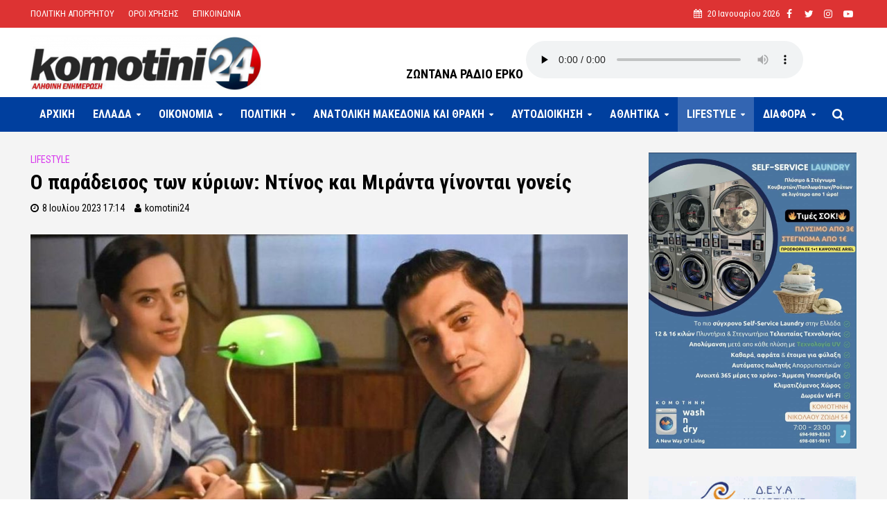

--- FILE ---
content_type: text/html; charset=UTF-8
request_url: https://www.komotini24.gr/o-paradeisos-ton-kyrion-ntinos-kai-miranta-ginontai-goneis/
body_size: 47610
content:
<!DOCTYPE html>
<html lang="el" prefix="og: http://ogp.me/ns# fb: http://ogp.me/ns/fb#">
<head>
<meta charset="UTF-8">
<meta name="viewport" content="width=device-width,initial-scale=1.0">
<link rel="pingback" href="https://www.komotini24.gr/xmlrpc.php">
<link rel="profile" href="https://gmpg.org/xfn/11" />
<title>Ο παράδεισος των κύριων: Ντίνος και Μιράντα γίνονται γονείς &#8211; Komotini24</title>
<meta name='robots' content='max-image-preview:large' />
	<!-- BEGIN: Simple Google Analytics Tracking Code -->
	<script>
		(function(i,s,o,g,r,a,m){i['GoogleAnalyticsObject']=r;i[r]=i[r]||function(){
		(i[r].q=i[r].q||[]).push(arguments)},i[r].l=1*new Date();a=s.createElement(o),
		m=s.getElementsByTagName(o)[0];a.async=1;a.src=g;m.parentNode.insertBefore(a,m)
		})(window,document,'script','//www.google-analytics.com/analytics.js','ga');

		ga('create', {"cookieDomain":"auto","trackingId":"UA-173999132-1"} );
		ga('send', 'pageview');
		
	</script>
	<!-- END: Simple Google Analytics Tracking Code -->
	<link rel='dns-prefetch' href='//fonts.googleapis.com' />
<link rel='dns-prefetch' href='//s.w.org' />
<link rel="alternate" type="application/rss+xml" title="Ροή RSS &raquo; Komotini24" href="https://www.komotini24.gr/feed/" />
<link rel="alternate" type="application/rss+xml" title="Ροή Σχολίων &raquo; Komotini24" href="https://www.komotini24.gr/comments/feed/" />
		<script type="text/javascript">
			window._wpemojiSettings = {"baseUrl":"https:\/\/s.w.org\/images\/core\/emoji\/13.1.0\/72x72\/","ext":".png","svgUrl":"https:\/\/s.w.org\/images\/core\/emoji\/13.1.0\/svg\/","svgExt":".svg","source":{"concatemoji":"https:\/\/www.komotini24.gr\/wp-includes\/js\/wp-emoji-release.min.js?ver=5.8.12"}};
			!function(e,a,t){var n,r,o,i=a.createElement("canvas"),p=i.getContext&&i.getContext("2d");function s(e,t){var a=String.fromCharCode;p.clearRect(0,0,i.width,i.height),p.fillText(a.apply(this,e),0,0);e=i.toDataURL();return p.clearRect(0,0,i.width,i.height),p.fillText(a.apply(this,t),0,0),e===i.toDataURL()}function c(e){var t=a.createElement("script");t.src=e,t.defer=t.type="text/javascript",a.getElementsByTagName("head")[0].appendChild(t)}for(o=Array("flag","emoji"),t.supports={everything:!0,everythingExceptFlag:!0},r=0;r<o.length;r++)t.supports[o[r]]=function(e){if(!p||!p.fillText)return!1;switch(p.textBaseline="top",p.font="600 32px Arial",e){case"flag":return s([127987,65039,8205,9895,65039],[127987,65039,8203,9895,65039])?!1:!s([55356,56826,55356,56819],[55356,56826,8203,55356,56819])&&!s([55356,57332,56128,56423,56128,56418,56128,56421,56128,56430,56128,56423,56128,56447],[55356,57332,8203,56128,56423,8203,56128,56418,8203,56128,56421,8203,56128,56430,8203,56128,56423,8203,56128,56447]);case"emoji":return!s([10084,65039,8205,55357,56613],[10084,65039,8203,55357,56613])}return!1}(o[r]),t.supports.everything=t.supports.everything&&t.supports[o[r]],"flag"!==o[r]&&(t.supports.everythingExceptFlag=t.supports.everythingExceptFlag&&t.supports[o[r]]);t.supports.everythingExceptFlag=t.supports.everythingExceptFlag&&!t.supports.flag,t.DOMReady=!1,t.readyCallback=function(){t.DOMReady=!0},t.supports.everything||(n=function(){t.readyCallback()},a.addEventListener?(a.addEventListener("DOMContentLoaded",n,!1),e.addEventListener("load",n,!1)):(e.attachEvent("onload",n),a.attachEvent("onreadystatechange",function(){"complete"===a.readyState&&t.readyCallback()})),(n=t.source||{}).concatemoji?c(n.concatemoji):n.wpemoji&&n.twemoji&&(c(n.twemoji),c(n.wpemoji)))}(window,document,window._wpemojiSettings);
		</script>
		<style type="text/css">
img.wp-smiley,
img.emoji {
	display: inline !important;
	border: none !important;
	box-shadow: none !important;
	height: 1em !important;
	width: 1em !important;
	margin: 0 .07em !important;
	vertical-align: -0.1em !important;
	background: none !important;
	padding: 0 !important;
}
</style>
	<link rel='stylesheet' id='wp-block-library-css'  href='https://www.komotini24.gr/wp-includes/css/dist/block-library/style.min.css?ver=5.8.12' type='text/css' media='all' />
<link rel='stylesheet' id='extendify-sdk-utility-classes-css'  href='https://www.komotini24.gr/wp-content/plugins/redux-framework/redux-core/extendify-sdk/public/build/extendify-utilities.css?ver=13.4' type='text/css' media='all' />
<link rel='stylesheet' id='awesome-weather-css'  href='https://www.komotini24.gr/wp-content/plugins/awesome-weather/awesome-weather.css?ver=5.8.12' type='text/css' media='all' />
<style id='awesome-weather-inline-css' type='text/css'>
.awesome-weather-wrap { font-family: 'Open Sans', sans-serif; font-weight: 400; font-size: 14px; line-height: 14px; }
</style>
<link rel='stylesheet' id='opensans-googlefont-css'  href='//fonts.googleapis.com/css?family=Open+Sans%3A400&#038;ver=5.8.12' type='text/css' media='all' />
<link rel='stylesheet' id='contact-form-7-css'  href='https://www.komotini24.gr/wp-content/plugins/contact-form-7/includes/css/styles.css?ver=5.4.2' type='text/css' media='all' />
<link rel='stylesheet' id='foobox-free-min-css'  href='https://www.komotini24.gr/wp-content/plugins/foobox-image-lightbox/free/css/foobox.free.min.css?ver=2.7.16' type='text/css' media='all' />
<link rel='stylesheet' id='mks_shortcodes_simple_line_icons-css'  href='https://www.komotini24.gr/wp-content/plugins/meks-flexible-shortcodes/css/simple-line/simple-line-icons.css?ver=1.3.3' type='text/css' media='screen' />
<link rel='stylesheet' id='mks_shortcodes_css-css'  href='https://www.komotini24.gr/wp-content/plugins/meks-flexible-shortcodes/css/style.css?ver=1.3.3' type='text/css' media='screen' />
<link rel='stylesheet' id='dashicons-css'  href='https://www.komotini24.gr/wp-includes/css/dashicons.min.css?ver=5.8.12' type='text/css' media='all' />
<link rel='stylesheet' id='post-views-counter-frontend-css'  href='https://www.komotini24.gr/wp-content/plugins/post-views-counter/css/frontend.css?ver=1.3.10' type='text/css' media='all' />
<link rel='stylesheet' id='qc-choice-css'  href='https://www.komotini24.gr/wp-content/plugins/quantcast-choice/public/css/style.min.css?ver=2.0.4' type='text/css' media='all' />
<link rel='stylesheet' id='coderevolution-front-css-css'  href='https://www.komotini24.gr/wp-content/plugins/rss-feed-post-generator-echo/styles/coderevolution-front.css?ver=5.8.12' type='text/css' media='all' />
<link rel='stylesheet' id='echo-thumbnail-css-css'  href='https://www.komotini24.gr/wp-content/plugins/rss-feed-post-generator-echo/styles/echo-thumbnail.css?ver=5.8.12' type='text/css' media='all' />
<link rel='stylesheet' id='herald-fonts-css'  href='https://fonts.googleapis.com/css?family=Roboto+Condensed%3A400%2C700&#038;subset=latin%2Cgreek&#038;ver=2.2.4' type='text/css' media='all' />
<link rel='stylesheet' id='herald-main-css'  href='https://www.komotini24.gr/wp-content/themes/komotini24/assets/css/min.css?ver=2.2.4' type='text/css' media='all' />
<style id='herald-main-inline-css' type='text/css'>
h1, .h1, .herald-no-sid .herald-posts .h2{ font-size: 3.0rem; }h2, .h2, .herald-no-sid .herald-posts .h3{ font-size: 2.5rem; }h3, .h3, .herald-no-sid .herald-posts .h4 { font-size: 2.0rem; }h4, .h4, .herald-no-sid .herald-posts .h5 { font-size: 1.6rem; }h5, .h5, .herald-no-sid .herald-posts .h6 { font-size: 1.9rem; }h6, .h6, .herald-no-sid .herald-posts .h7 { font-size: 1.4rem; }.h7 {font-size: 1.4rem;}.herald-entry-content, .herald-sidebar{font-size: 1.8rem;}.entry-content .entry-headline{font-size: 1.6rem;}body{font-size: 1.8rem;}.widget{font-size: 1.5rem;}.herald-menu{font-size: 1.6rem;}.herald-mod-title .herald-mod-h, .herald-sidebar .widget-title{font-size: 1.4rem;}.entry-meta .meta-item, .entry-meta a, .entry-meta span{font-size: 1.4rem;}.entry-meta.meta-small .meta-item, .entry-meta.meta-small a, .entry-meta.meta-small span{font-size: 1.3rem;}.herald-site-header .header-top,.header-top .herald-in-popup,.header-top .herald-menu ul {background: #dd3333;color: #ffffff;}.header-top a {color: #ffffff;}.header-top a:hover,.header-top .herald-menu li:hover > a{color: #000000;}.header-top .herald-menu-popup:hover > span,.header-top .herald-menu-popup-search span:hover,.header-top .herald-menu-popup-search.herald-search-active{color: #000000;}#wp-calendar tbody td a{background: #000000;color:#FFF;}.header-top .herald-login #loginform label,.header-top .herald-login p,.header-top a.btn-logout {color: #000000;}.header-top .herald-login #loginform input {color: #dd3333;}.header-top .herald-login .herald-registration-link:after {background: rgba(0,0,0,0.25);}.header-top .herald-login #loginform input[type=submit],.header-top .herald-in-popup .btn-logout {background-color: #000000;color: #dd3333;}.header-top a.btn-logout:hover{color: #dd3333;}.header-middle{background-color: #ffffff;color: #ffffff;}.header-middle a{color: #ffffff;}.header-middle.herald-header-wraper,.header-middle .col-lg-12{height: 100px;}.header-middle .site-title img{max-height: 100px;}.header-middle .sub-menu{background-color: #ffffff;}.header-middle .sub-menu a,.header-middle .herald-search-submit:hover,.header-middle li.herald-mega-menu .col-lg-3 a:hover,.header-middle li.herald-mega-menu .col-lg-3 a:hover:after{color: #241e20;}.header-middle .herald-menu li:hover > a,.header-middle .herald-menu-popup-search:hover > span,.header-middle .herald-cart-icon:hover > a{color: #241e20;background-color: #ffffff;}.header-middle .current-menu-parent a,.header-middle .current-menu-ancestor a,.header-middle .current_page_item > a,.header-middle .current-menu-item > a{background-color: rgba(255,255,255,0.2); }.header-middle .sub-menu > li > a,.header-middle .herald-search-submit,.header-middle li.herald-mega-menu .col-lg-3 a{color: rgba(36,30,32,0.7); }.header-middle .sub-menu > li:hover > a{color: #241e20; }.header-middle .herald-in-popup{background-color: #ffffff;}.header-middle .herald-menu-popup a{color: #241e20;}.header-middle .herald-in-popup{background-color: #ffffff;}.header-middle .herald-search-input{color: #241e20;}.header-middle .herald-menu-popup a{color: #241e20;}.header-middle .herald-menu-popup > span,.header-middle .herald-search-active > span{color: #ffffff;}.header-middle .herald-menu-popup:hover > span,.header-middle .herald-search-active > span{background-color: #ffffff;color: #241e20;}.header-middle .herald-login #loginform label,.header-middle .herald-login #loginform input,.header-middle .herald-login p,.header-middle a.btn-logout,.header-middle .herald-login .herald-registration-link:hover,.header-middle .herald-login .herald-lost-password-link:hover {color: #241e20;}.header-middle .herald-login .herald-registration-link:after {background: rgba(36,30,32,0.15);}.header-middle .herald-login a,.header-middle .herald-username a {color: #241e20;}.header-middle .herald-login a:hover,.header-middle .herald-login .herald-registration-link,.header-middle .herald-login .herald-lost-password-link {color: #ffffff;}.header-middle .herald-login #loginform input[type=submit],.header-middle .herald-in-popup .btn-logout {background-color: #ffffff;color: #ffffff;}.header-middle a.btn-logout:hover{color: #ffffff;}.header-bottom{background: #003f9e;color: #ffffff;}.header-bottom a,.header-bottom .herald-site-header .herald-search-submit{color: #ffffff;}.header-bottom a:hover{color: #003f9e;}.header-bottom a:hover,.header-bottom .herald-menu li:hover > a,.header-bottom li.herald-mega-menu .col-lg-3 a:hover:after{color: #003f9e;}.header-bottom .herald-menu li:hover > a,.header-bottom .herald-menu-popup-search:hover > span,.header-bottom .herald-cart-icon:hover > a {color: #003f9e;background-color: #ffffff;}.header-bottom .current-menu-parent a,.header-bottom .current-menu-ancestor a,.header-bottom .current_page_item > a,.header-bottom .current-menu-item > a {background-color: rgba(255,255,255,0.2); }.header-bottom .sub-menu{background-color: #ffffff;}.header-bottom .herald-menu li.herald-mega-menu .col-lg-3 a,.header-bottom .sub-menu > li > a,.header-bottom .herald-search-submit{color: rgba(0,63,158,0.7); }.header-bottom .herald-menu li.herald-mega-menu .col-lg-3 a:hover,.header-bottom .sub-menu > li:hover > a{color: #003f9e; }.header-bottom .sub-menu > li > a,.header-bottom .herald-search-submit{color: rgba(0,63,158,0.7); }.header-bottom .sub-menu > li:hover > a{color: #003f9e; }.header-bottom .herald-in-popup {background-color: #ffffff;}.header-bottom .herald-menu-popup a {color: #003f9e;}.header-bottom .herald-in-popup,.header-bottom .herald-search-input {background-color: #ffffff;}.header-bottom .herald-menu-popup a,.header-bottom .herald-search-input{color: #003f9e;}.header-bottom .herald-menu-popup > span,.header-bottom .herald-search-active > span{color: #ffffff;}.header-bottom .herald-menu-popup:hover > span,.header-bottom .herald-search-active > span{background-color: #ffffff;color: #003f9e;}.header-bottom .herald-login #loginform label,.header-bottom .herald-login #loginform input,.header-bottom .herald-login p,.header-bottom a.btn-logout,.header-bottom .herald-login .herald-registration-link:hover,.header-bottom .herald-login .herald-lost-password-link:hover,.herald-responsive-header .herald-login #loginform label,.herald-responsive-header .herald-login #loginform input,.herald-responsive-header .herald-login p,.herald-responsive-header a.btn-logout,.herald-responsive-header .herald-login .herald-registration-link:hover,.herald-responsive-header .herald-login .herald-lost-password-link:hover {color: #003f9e;}.header-bottom .herald-login .herald-registration-link:after,.herald-responsive-header .herald-login .herald-registration-link:after {background: rgba(0,63,158,0.15);}.header-bottom .herald-login a,.herald-responsive-header .herald-login a {color: #003f9e;}.header-bottom .herald-login a:hover,.header-bottom .herald-login .herald-registration-link,.header-bottom .herald-login .herald-lost-password-link,.herald-responsive-header .herald-login a:hover,.herald-responsive-header .herald-login .herald-registration-link,.herald-responsive-header .herald-login .herald-lost-password-link {color: #003f9e;}.header-bottom .herald-login #loginform input[type=submit],.herald-responsive-header .herald-login #loginform input[type=submit],.header-bottom .herald-in-popup .btn-logout,.herald-responsive-header .herald-in-popup .btn-logout {background-color: #003f9e;color: #ffffff;}.header-bottom a.btn-logout:hover,.herald-responsive-header a.btn-logout:hover {color: #ffffff;}.herald-header-sticky{background: #1e73be;color: #ffffff;}.herald-header-sticky a{color: #ffffff;}.herald-header-sticky .herald-menu li:hover > a{color: #444444;background-color: #ffffff;}.herald-header-sticky .sub-menu{background-color: #ffffff;}.herald-header-sticky .sub-menu a{color: #444444;}.herald-header-sticky .sub-menu > li:hover > a{color: #1e73be;}.herald-header-sticky .herald-in-popup,.herald-header-sticky .herald-search-input {background-color: #ffffff;}.herald-header-sticky .herald-menu-popup a{color: #444444;}.herald-header-sticky .herald-menu-popup > span,.herald-header-sticky .herald-search-active > span{color: #ffffff;}.herald-header-sticky .herald-menu-popup:hover > span,.herald-header-sticky .herald-search-active > span{background-color: #ffffff;color: #444444;}.herald-header-sticky .herald-search-input,.herald-header-sticky .herald-search-submit{color: #444444;}.herald-header-sticky .herald-menu li:hover > a,.herald-header-sticky .herald-menu-popup-search:hover > span,.herald-header-sticky .herald-cart-icon:hover a {color: #444444;background-color: #ffffff;}.herald-header-sticky .herald-login #loginform label,.herald-header-sticky .herald-login #loginform input,.herald-header-sticky .herald-login p,.herald-header-sticky a.btn-logout,.herald-header-sticky .herald-login .herald-registration-link:hover,.herald-header-sticky .herald-login .herald-lost-password-link:hover {color: #444444;}.herald-header-sticky .herald-login .herald-registration-link:after {background: rgba(68,68,68,0.15);}.herald-header-sticky .herald-login a {color: #444444;}.herald-header-sticky .herald-login a:hover,.herald-header-sticky .herald-login .herald-registration-link,.herald-header-sticky .herald-login .herald-lost-password-link {color: #1e73be;}.herald-header-sticky .herald-login #loginform input[type=submit],.herald-header-sticky .herald-in-popup .btn-logout {background-color: #1e73be;color: #ffffff;}.herald-header-sticky a.btn-logout:hover{color: #ffffff;}.header-trending{background: #eeeeee;color: #000000;}.header-trending a{color: #000000;}.header-trending a:hover{color: #ffffff;}body {background-color:transparent;color: #000000;font-family: 'Roboto Condensed';font-weight: 400;}.herald-site-content{background-color:#f4f4f4; box-shadow: 0 0 0 1px rgba(0,0,0,0.1);}h1, h2, h3, h4, h5, h6,.h1, .h2, .h3, .h4, .h5, .h6, .h7,.wp-block-cover .wp-block-cover-image-text, .wp-block-cover .wp-block-cover-text, .wp-block-cover h2, .wp-block-cover-image .wp-block-cover-image-text, .wp-block-cover-image .wp-block-cover-text, .wp-block-cover-image h2{font-family: 'Roboto Condensed';font-weight: 700;}.header-middle .herald-menu,.header-bottom .herald-menu,.herald-header-sticky .herald-menu,.herald-mobile-nav{font-family: 'Roboto Condensed';font-weight: 700;}.herald-menu li.herald-mega-menu .herald-ovrld .meta-category a{font-family: 'Roboto Condensed';font-weight: 400;}.herald-entry-content blockquote p{color: #000000;}pre {background: rgba(0,0,0,0.06);border: 1px solid rgba(0,0,0,0.2);}thead {background: rgba(0,0,0,0.06);}a,.entry-title a:hover,.herald-menu .sub-menu li .meta-category a{color: #000000;}.entry-meta-wrapper .entry-meta span:before,.entry-meta-wrapper .entry-meta a:before,.entry-meta-wrapper .entry-meta .meta-item:before,.entry-meta-wrapper .entry-meta div,li.herald-mega-menu .sub-menu .entry-title a,.entry-meta-wrapper .herald-author-twitter{color: #000000;}.herald-mod-title h1,.herald-mod-title h2,.herald-mod-title h4{color: #f4f4f4;}.herald-mod-head:after,.herald-mod-title .herald-color,.widget-title:after,.widget-title span{color: #f4f4f4;background-color: #000000;}.herald-mod-title .herald-color a{color: #f4f4f4;}.herald-ovrld .meta-category a,.herald-fa-wrapper .meta-category a{background-color: #000000;}.meta-tags a,.widget_tag_cloud a,.herald-share-meta:after,.wp-block-tag-cloud a{background: rgba(0,0,0,0.1);}h1, h2, h3, h4, h5, h6,.entry-title a {color: #000000;}.herald-pagination .page-numbers,.herald-mod-subnav a,.herald-mod-actions a,.herald-slider-controls div,.meta-tags a,.widget.widget_tag_cloud a,.herald-sidebar .mks_autor_link_wrap a,.herald-sidebar .meks-instagram-follow-link a,.mks_themeforest_widget .mks_read_more a,.herald-read-more,.wp-block-tag-cloud a{color: #000000;}.widget.widget_tag_cloud a:hover,.entry-content .meta-tags a:hover,.wp-block-tag-cloud a:hover{background-color: #000000;color: #FFF;}.herald-pagination .prev.page-numbers,.herald-pagination .next.page-numbers,.herald-pagination .prev.page-numbers:hover,.herald-pagination .next.page-numbers:hover,.herald-pagination .page-numbers.current,.herald-pagination .page-numbers.current:hover,.herald-next a,.herald-pagination .herald-next a:hover,.herald-prev a,.herald-pagination .herald-prev a:hover,.herald-load-more a,.herald-load-more a:hover,.entry-content .herald-search-submit,.herald-mod-desc .herald-search-submit,.wpcf7-submit,body div.wpforms-container-full .wpforms-form input[type=submit], body div.wpforms-container-full .wpforms-form button[type=submit], body div.wpforms-container-full .wpforms-form .wpforms-page-button {background-color:#000000;color: #FFF;}.herald-pagination .page-numbers:hover{background-color: rgba(0,0,0,0.1);}.widget a,.recentcomments a,.widget a:hover,.herald-sticky-next a:hover,.herald-sticky-prev a:hover,.herald-mod-subnav a:hover,.herald-mod-actions a:hover,.herald-slider-controls div:hover,.meta-tags a:hover,.widget_tag_cloud a:hover,.mks_autor_link_wrap a:hover,.meks-instagram-follow-link a:hover,.mks_themeforest_widget .mks_read_more a:hover,.herald-read-more:hover,.widget .entry-title a:hover,li.herald-mega-menu .sub-menu .entry-title a:hover,.entry-meta-wrapper .meta-item:hover a,.entry-meta-wrapper .meta-item:hover a:before,.entry-meta-wrapper .herald-share:hover > span,.entry-meta-wrapper .herald-author-name:hover,.entry-meta-wrapper .herald-author-twitter:hover,.entry-meta-wrapper .herald-author-twitter:hover:before{color:#000000;}.widget ul li a,.widget .entry-title a,.herald-author-name,.entry-meta-wrapper .meta-item,.entry-meta-wrapper .meta-item span,.entry-meta-wrapper .meta-item a,.herald-mod-actions a{color: #000000;}.widget li:before{background: rgba(0,0,0,0.3);}.widget_categories .count{background: #000000;color: #FFF;}input[type="submit"],body div.wpforms-container-full .wpforms-form input[type=submit]:hover, body div.wpforms-container-full .wpforms-form button[type=submit]:hover, body div.wpforms-container-full .wpforms-form .wpforms-page-button:hover,.spinner > div{background-color: #000000;}.herald-mod-actions a:hover,.comment-body .edit-link a,.herald-breadcrumbs a:hover{color:#000000;}.herald-header-wraper .herald-soc-nav a:hover,.meta-tags span,li.herald-mega-menu .herald-ovrld .entry-title a,li.herald-mega-menu .herald-ovrld .entry-title a:hover,.herald-ovrld .entry-meta .herald-reviews i:before{color: #FFF;}.entry-meta .meta-item, .entry-meta span, .entry-meta a,.meta-category span,.post-date,.recentcomments,.rss-date,.comment-metadata a,.entry-meta a:hover,.herald-menu li.herald-mega-menu .col-lg-3 a:after,.herald-breadcrumbs,.herald-breadcrumbs a,.entry-meta .herald-reviews i:before{color: #000000;}.herald-lay-a .herald-lay-over{background: #f4f4f4;}.herald-pagination a:hover,input[type="submit"]:hover,.entry-content .herald-search-submit:hover,.wpcf7-submit:hover,.herald-fa-wrapper .meta-category a:hover,.herald-ovrld .meta-category a:hover,.herald-mod-desc .herald-search-submit:hover,.herald-single-sticky .herald-share .meks_ess a:hover,body div.wpforms-container-full .wpforms-form input[type=submit]:hover, body div.wpforms-container-full .wpforms-form button[type=submit]:hover, body div.wpforms-container-full .wpforms-form .wpforms-page-button:hover{cursor: pointer;text-decoration: none;background-image: -moz-linear-gradient(left,rgba(0,0,0,0.1) 0%,rgba(0,0,0,0.1) 100%);background-image: -webkit-gradient(linear,left top,right top,color-stop(0%,rgba(0,0,0,0.1)),color-stop(100%,rgba(0,0,0,0.1)));background-image: -webkit-linear-gradient(left,rgba(0,0,0,0.1) 0%,rgba(0,0,0,0.1) 100%);background-image: -o-linear-gradient(left,rgba(0,0,0,0.1) 0%,rgba(0,0,0,0.1) 100%);background-image: -ms-linear-gradient(left,rgba(0,0,0,0.1) 0%,rgba(0,0,0,0.1) 100%);background-image: linear-gradient(to right,rgba(0,0,0,0.1) 0%,rgba(0,0,0,0.1) 100%);}.herald-sticky-next a,.herald-sticky-prev a{color: #000000;}.herald-sticky-prev a:before,.herald-sticky-next a:before,.herald-comment-action,.meta-tags span,.herald-entry-content .herald-link-pages a{background: #000000;}.herald-sticky-prev a:hover:before,.herald-sticky-next a:hover:before,.herald-comment-action:hover,div.mejs-controls .mejs-time-rail .mejs-time-current,.herald-entry-content .herald-link-pages a:hover{background: #000000;} .herald-site-footer{background: #003f9e;color: #ffffff;}.herald-site-footer .widget-title span{color: #ffffff;background: transparent;}.herald-site-footer .widget-title:before{background:#ffffff;}.herald-site-footer .widget-title:after,.herald-site-footer .widget_tag_cloud a{background: rgba(255,255,255,0.1);}.herald-site-footer .widget li:before{background: rgba(255,255,255,0.3);}.herald-site-footer a,.herald-site-footer .widget a:hover,.herald-site-footer .widget .meta-category a,.herald-site-footer .herald-slider-controls .owl-prev:hover,.herald-site-footer .herald-slider-controls .owl-next:hover,.herald-site-footer .herald-slider-controls .herald-mod-actions:hover{color: #ffffff;}.herald-site-footer .widget a,.herald-site-footer .mks_author_widget h3{color: #ffffff;}.herald-site-footer .entry-meta .meta-item, .herald-site-footer .entry-meta span, .herald-site-footer .entry-meta a, .herald-site-footer .meta-category span, .herald-site-footer .post-date, .herald-site-footer .recentcomments, .herald-site-footer .rss-date, .herald-site-footer .comment-metadata a{color: #dddddd;}.herald-site-footer .mks_author_widget .mks_autor_link_wrap a, .herald-site-footer.mks_read_more a, .herald-site-footer .herald-read-more,.herald-site-footer .herald-slider-controls .owl-prev, .herald-site-footer .herald-slider-controls .owl-next, .herald-site-footer .herald-mod-wrap .herald-mod-actions a{border-color: rgba(255,255,255,0.2);}.herald-site-footer .mks_author_widget .mks_autor_link_wrap a:hover, .herald-site-footer.mks_read_more a:hover, .herald-site-footer .herald-read-more:hover,.herald-site-footer .herald-slider-controls .owl-prev:hover, .herald-site-footer .herald-slider-controls .owl-next:hover, .herald-site-footer .herald-mod-wrap .herald-mod-actions a:hover{border-color: rgba(255,255,255,0.5);}.herald-site-footer .widget_search .herald-search-input{color: #003f9e;}.herald-site-footer .widget_tag_cloud a:hover{background:#ffffff;color:#FFF;}.footer-bottom a{color:#ffffff;}.footer-bottom a:hover,.footer-bottom .herald-copyright a{color:#ffffff;}.footer-bottom .herald-menu li:hover > a{color: #ffffff;}.footer-bottom .sub-menu{background-color: rgba(0,0,0,0.5);} .herald-pagination{border-top: 1px solid rgba(0,0,0,0.1);}.entry-content a:hover,.comment-respond a:hover,.comment-reply-link:hover{border-bottom: 2px solid #000000;}.footer-bottom .herald-copyright a:hover{border-bottom: 2px solid #ffffff;}.herald-slider-controls .owl-prev,.herald-slider-controls .owl-next,.herald-mod-wrap .herald-mod-actions a{border: 1px solid rgba(0,0,0,0.2);}.herald-slider-controls .owl-prev:hover,.herald-slider-controls .owl-next:hover,.herald-mod-wrap .herald-mod-actions a:hover,.herald-author .herald-socials-actions .herald-mod-actions a:hover {border-color: rgba(0,0,0,0.5);}#wp-calendar thead th,#wp-calendar tbody td,#wp-calendar tbody td:last-child{border: 1px solid rgba(0,0,0,0.1);}.herald-link-pages{border-bottom: 1px solid rgba(0,0,0,0.1);}.herald-lay-h:after,.herald-site-content .herald-related .herald-lay-h:after,.herald-lay-e:after,.herald-site-content .herald-related .herald-lay-e:after,.herald-lay-j:after,.herald-site-content .herald-related .herald-lay-j:after,.herald-lay-l:after,.herald-site-content .herald-related .herald-lay-l:after {background-color: rgba(0,0,0,0.1);}.wp-block-button__link,.wp-block-search__button{background: #000000;}.wp-block-search__button{color: #f4f4f4;}input[type="text"],input[type="search"],input[type="email"], input[type="url"], input[type="tel"], input[type="number"], input[type="date"], input[type="password"], select, textarea,.herald-single-sticky,td,th,table,.mks_author_widget .mks_autor_link_wrap a,.widget .meks-instagram-follow-link a,.mks_read_more a,.herald-read-more{border-color: rgba(0,0,0,0.2);}.entry-content .herald-search-input,.herald-fake-button,input[type="text"]:focus, input[type="email"]:focus, input[type="url"]:focus, input[type="tel"]:focus, input[type="number"]:focus, input[type="date"]:focus, input[type="password"]:focus, textarea:focus{border-color: rgba(0,0,0,0.3);}.mks_author_widget .mks_autor_link_wrap a:hover,.widget .meks-instagram-follow-link a:hover,.mks_read_more a:hover,.herald-read-more:hover{border-color: rgba(0,0,0,0.5);}.comment-form,.herald-gray-area,.entry-content .herald-search-form,.herald-mod-desc .herald-search-form{background-color: rgba(0,0,0,0.06);border: 1px solid rgba(0,0,0,0.15);}.herald-boxed .herald-breadcrumbs{background-color: rgba(0,0,0,0.06);}.herald-breadcrumbs{border-color: rgba(0,0,0,0.15);}.single .herald-entry-content .herald-ad,.archive .herald-posts .herald-ad{border-top: 1px solid rgba(0,0,0,0.15);}.archive .herald-posts .herald-ad{border-bottom: 1px solid rgba(0,0,0,0.15);}li.comment .comment-body:after{background-color: rgba(0,0,0,0.06);}.herald-pf-invert .entry-title a:hover .herald-format-icon{background: #000000;}.herald-responsive-header,.herald-mobile-nav,.herald-responsive-header .herald-menu-popup-search .fa{color: #ffffff;background: #003f9e;}.herald-responsive-header a{color: #ffffff;}.herald-mobile-nav li a{color: #ffffff;}.herald-mobile-nav li a,.herald-mobile-nav .herald-mega-menu.herald-mega-menu-classic>.sub-menu>li>a{border-bottom: 1px solid rgba(255,255,255,0.15);}.herald-mobile-nav{border-right: 1px solid rgba(255,255,255,0.15);}.herald-mobile-nav li a:hover{color: #fff;background-color: #003f9e;}.herald-menu-toggler{color: #ffffff;border-color: rgba(255,255,255,0.15);}.herald-goto-top{color: #f4f4f4;background-color: #000000;}.herald-goto-top:hover{background-color: #000000;}.herald-responsive-header .herald-menu-popup > span,.herald-responsive-header .herald-search-active > span{color: #ffffff;}.herald-responsive-header .herald-menu-popup-search .herald-in-popup{background: #f4f4f4;}.herald-responsive-header .herald-search-input,.herald-responsive-header .herald-menu-popup-search .herald-search-submit{color: #000000;}a.herald-cat-3 , .widget a.herald-cat-3{ color: #1e73be;}.herald-mod-head.herald-cat-3:after{ background:#1e73be; }.herald-mod-head.herald-cat-3 .herald-color { background:#1e73be; }.herald-ovrld .meta-category a.herald-cat-3{ background-color: #1e73be; color: #FFF;}.widget_categories .cat-item-3 .count { background-color: #1e73be;}.herald-fa-colored .herald-cat-3 .fa-post-thumbnail:before { background-color: #1e73be;}.herald-fa-wrapper .meta-category .herald-cat-3 { background-color: #1e73be;}.widget_categories .cat-item-3 a:hover { color: #1e73be;}.herald-site-footer .widget a.herald-cat-3 { color: #1e73be;}li.herald-mega-menu .sub-menu a.herald-cat-3 { color: #1e73be;}a.herald-cat-52 , .widget a.herald-cat-52{ color: #dd9933;}.herald-mod-head.herald-cat-52:after{ background:#dd9933; }.herald-mod-head.herald-cat-52 .herald-color { background:#dd9933; }.herald-ovrld .meta-category a.herald-cat-52{ background-color: #dd9933; color: #FFF;}.widget_categories .cat-item-52 .count { background-color: #dd9933;}.herald-fa-colored .herald-cat-52 .fa-post-thumbnail:before { background-color: #dd9933;}.herald-fa-wrapper .meta-category .herald-cat-52 { background-color: #dd9933;}.widget_categories .cat-item-52 a:hover { color: #dd9933;}.herald-site-footer .widget a.herald-cat-52 { color: #dd9933;}li.herald-mega-menu .sub-menu a.herald-cat-52 { color: #dd9933;}a.herald-cat-7 , .widget a.herald-cat-7{ color: #dd3333;}.herald-mod-head.herald-cat-7:after{ background:#dd3333; }.herald-mod-head.herald-cat-7 .herald-color { background:#dd3333; }.herald-ovrld .meta-category a.herald-cat-7{ background-color: #dd3333; color: #FFF;}.widget_categories .cat-item-7 .count { background-color: #dd3333;}.herald-fa-colored .herald-cat-7 .fa-post-thumbnail:before { background-color: #dd3333;}.herald-fa-wrapper .meta-category .herald-cat-7 { background-color: #dd3333;}.widget_categories .cat-item-7 a:hover { color: #dd3333;}.herald-site-footer .widget a.herald-cat-7 { color: #dd3333;}li.herald-mega-menu .sub-menu a.herald-cat-7 { color: #dd3333;}a.herald-cat-10 , .widget a.herald-cat-10{ color: #1e73be;}.herald-mod-head.herald-cat-10:after{ background:#1e73be; }.herald-mod-head.herald-cat-10 .herald-color { background:#1e73be; }.herald-ovrld .meta-category a.herald-cat-10{ background-color: #1e73be; color: #FFF;}.widget_categories .cat-item-10 .count { background-color: #1e73be;}.herald-fa-colored .herald-cat-10 .fa-post-thumbnail:before { background-color: #1e73be;}.herald-fa-wrapper .meta-category .herald-cat-10 { background-color: #1e73be;}.widget_categories .cat-item-10 a:hover { color: #1e73be;}.herald-site-footer .widget a.herald-cat-10 { color: #1e73be;}li.herald-mega-menu .sub-menu a.herald-cat-10 { color: #1e73be;}a.herald-cat-9 , .widget a.herald-cat-9{ color: #1e73be;}.herald-mod-head.herald-cat-9:after{ background:#1e73be; }.herald-mod-head.herald-cat-9 .herald-color { background:#1e73be; }.herald-ovrld .meta-category a.herald-cat-9{ background-color: #1e73be; color: #FFF;}.widget_categories .cat-item-9 .count { background-color: #1e73be;}.herald-fa-colored .herald-cat-9 .fa-post-thumbnail:before { background-color: #1e73be;}.herald-fa-wrapper .meta-category .herald-cat-9 { background-color: #1e73be;}.widget_categories .cat-item-9 a:hover { color: #1e73be;}.herald-site-footer .widget a.herald-cat-9 { color: #1e73be;}li.herald-mega-menu .sub-menu a.herald-cat-9 { color: #1e73be;}a.herald-cat-60 , .widget a.herald-cat-60{ color: #d736ed;}.herald-mod-head.herald-cat-60:after{ background:#d736ed; }.herald-mod-head.herald-cat-60 .herald-color { background:#d736ed; }.herald-ovrld .meta-category a.herald-cat-60{ background-color: #d736ed; color: #FFF;}.widget_categories .cat-item-60 .count { background-color: #d736ed;}.herald-fa-colored .herald-cat-60 .fa-post-thumbnail:before { background-color: #d736ed;}.herald-fa-wrapper .meta-category .herald-cat-60 { background-color: #d736ed;}.widget_categories .cat-item-60 a:hover { color: #d736ed;}.herald-site-footer .widget a.herald-cat-60 { color: #d736ed;}li.herald-mega-menu .sub-menu a.herald-cat-60 { color: #d736ed;}a.herald-cat-1 , .widget a.herald-cat-1{ color: #dd3333;}.herald-mod-head.herald-cat-1:after{ background:#dd3333; }.herald-mod-head.herald-cat-1 .herald-color { background:#dd3333; }.herald-ovrld .meta-category a.herald-cat-1{ background-color: #dd3333; color: #FFF;}.widget_categories .cat-item-1 .count { background-color: #dd3333;}.herald-fa-colored .herald-cat-1 .fa-post-thumbnail:before { background-color: #dd3333;}.herald-fa-wrapper .meta-category .herald-cat-1 { background-color: #dd3333;}.widget_categories .cat-item-1 a:hover { color: #dd3333;}.herald-site-footer .widget a.herald-cat-1 { color: #dd3333;}li.herald-mega-menu .sub-menu a.herald-cat-1 { color: #dd3333;}a.herald-cat-66 , .widget a.herald-cat-66{ color: #158733;}.herald-mod-head.herald-cat-66:after{ background:#158733; }.herald-mod-head.herald-cat-66 .herald-color { background:#158733; }.herald-ovrld .meta-category a.herald-cat-66{ background-color: #158733; color: #FFF;}.widget_categories .cat-item-66 .count { background-color: #158733;}.herald-fa-colored .herald-cat-66 .fa-post-thumbnail:before { background-color: #158733;}.herald-fa-wrapper .meta-category .herald-cat-66 { background-color: #158733;}.widget_categories .cat-item-66 a:hover { color: #158733;}.herald-site-footer .widget a.herald-cat-66 { color: #158733;}li.herald-mega-menu .sub-menu a.herald-cat-66 { color: #158733;}a.herald-cat-75 , .widget a.herald-cat-75{ color: #000000;}.herald-mod-head.herald-cat-75:after{ background:#000000; }.herald-mod-head.herald-cat-75 .herald-color { background:#000000; }.herald-ovrld .meta-category a.herald-cat-75{ background-color: #000000; color: #FFF;}.widget_categories .cat-item-75 .count { background-color: #000000;}.herald-fa-colored .herald-cat-75 .fa-post-thumbnail:before { background-color: #000000;}.herald-fa-wrapper .meta-category .herald-cat-75 { background-color: #000000;}.widget_categories .cat-item-75 a:hover { color: #000000;}.herald-site-footer .widget a.herald-cat-75 { color: #000000;}li.herald-mega-menu .sub-menu a.herald-cat-75 { color: #000000;}a.herald-cat-160 , .widget a.herald-cat-160{ color: #dd9933;}.herald-mod-head.herald-cat-160:after{ background:#dd9933; }.herald-mod-head.herald-cat-160 .herald-color { background:#dd9933; }.herald-ovrld .meta-category a.herald-cat-160{ background-color: #dd9933; color: #FFF;}.widget_categories .cat-item-160 .count { background-color: #dd9933;}.herald-fa-colored .herald-cat-160 .fa-post-thumbnail:before { background-color: #dd9933;}.herald-fa-wrapper .meta-category .herald-cat-160 { background-color: #dd9933;}.widget_categories .cat-item-160 a:hover { color: #dd9933;}.herald-site-footer .widget a.herald-cat-160 { color: #dd9933;}li.herald-mega-menu .sub-menu a.herald-cat-160 { color: #dd9933;}a.herald-cat-404 , .widget a.herald-cat-404{ color: #26f241;}.herald-mod-head.herald-cat-404:after{ background:#26f241; }.herald-mod-head.herald-cat-404 .herald-color { background:#26f241; }.herald-ovrld .meta-category a.herald-cat-404{ background-color: #26f241; color: #FFF;}.widget_categories .cat-item-404 .count { background-color: #26f241;}.herald-fa-colored .herald-cat-404 .fa-post-thumbnail:before { background-color: #26f241;}.herald-fa-wrapper .meta-category .herald-cat-404 { background-color: #26f241;}.widget_categories .cat-item-404 a:hover { color: #26f241;}.herald-site-footer .widget a.herald-cat-404 { color: #26f241;}li.herald-mega-menu .sub-menu a.herald-cat-404 { color: #26f241;}a.herald-cat-72 , .widget a.herald-cat-72{ color: #dd9933;}.herald-mod-head.herald-cat-72:after{ background:#dd9933; }.herald-mod-head.herald-cat-72 .herald-color { background:#dd9933; }.herald-ovrld .meta-category a.herald-cat-72{ background-color: #dd9933; color: #FFF;}.widget_categories .cat-item-72 .count { background-color: #dd9933;}.herald-fa-colored .herald-cat-72 .fa-post-thumbnail:before { background-color: #dd9933;}.herald-fa-wrapper .meta-category .herald-cat-72 { background-color: #dd9933;}.widget_categories .cat-item-72 a:hover { color: #dd9933;}.herald-site-footer .widget a.herald-cat-72 { color: #dd9933;}li.herald-mega-menu .sub-menu a.herald-cat-72 { color: #dd9933;}a.herald-cat-71 , .widget a.herald-cat-71{ color: #dd3333;}.herald-mod-head.herald-cat-71:after{ background:#dd3333; }.herald-mod-head.herald-cat-71 .herald-color { background:#dd3333; }.herald-ovrld .meta-category a.herald-cat-71{ background-color: #dd3333; color: #FFF;}.widget_categories .cat-item-71 .count { background-color: #dd3333;}.herald-fa-colored .herald-cat-71 .fa-post-thumbnail:before { background-color: #dd3333;}.herald-fa-wrapper .meta-category .herald-cat-71 { background-color: #dd3333;}.widget_categories .cat-item-71 a:hover { color: #dd3333;}.herald-site-footer .widget a.herald-cat-71 { color: #dd3333;}li.herald-mega-menu .sub-menu a.herald-cat-71 { color: #dd3333;}.site-title a{text-transform: none;}.site-description{text-transform: none;}.main-navigation{text-transform: uppercase;}.entry-title{text-transform: none;}.meta-category a{text-transform: uppercase;}.herald-mod-title{text-transform: none;}.herald-sidebar .widget-title{text-transform: none;}.herald-site-footer .widget-title{text-transform: none;}.has-small-font-size{ font-size: 1.4rem;}.has-large-font-size{ font-size: 2.5rem;}.has-huge-font-size{ font-size: 3.2rem;}@media(min-width: 1025px){.has-small-font-size{ font-size: 1.4rem;}.has-normal-font-size{ font-size: 1.8rem;}.has-large-font-size{ font-size: 2.5rem;}.has-huge-font-size{ font-size: 3.2rem;}}.has-herald-acc-background-color{ background-color: #000000;}.has-herald-acc-color{ color: #000000;}.has-herald-meta-background-color{ background-color: #000000;}.has-herald-meta-color{ color: #000000;}.has-herald-txt-background-color{ background-color: #000000;}.has-herald-txt-color{ color: #000000;}.has-herald-bg-background-color{ background-color: #f4f4f4;}.has-herald-bg-color{ color: #f4f4f4;}.has-herald-cat-3-background-color{ background-color: #1e73be;}.has-herald-cat-3-color{ color: #1e73be;}.has-herald-cat-52-background-color{ background-color: #dd9933;}.has-herald-cat-52-color{ color: #dd9933;}.has-herald-cat-7-background-color{ background-color: #dd3333;}.has-herald-cat-7-color{ color: #dd3333;}.has-herald-cat-10-background-color{ background-color: #1e73be;}.has-herald-cat-10-color{ color: #1e73be;}.has-herald-cat-9-background-color{ background-color: #1e73be;}.has-herald-cat-9-color{ color: #1e73be;}.has-herald-cat-60-background-color{ background-color: #d736ed;}.has-herald-cat-60-color{ color: #d736ed;}.has-herald-cat-1-background-color{ background-color: #dd3333;}.has-herald-cat-1-color{ color: #dd3333;}.has-herald-cat-66-background-color{ background-color: #158733;}.has-herald-cat-66-color{ color: #158733;}.has-herald-cat-75-background-color{ background-color: #000000;}.has-herald-cat-75-color{ color: #000000;}.has-herald-cat-160-background-color{ background-color: #dd9933;}.has-herald-cat-160-color{ color: #dd9933;}.has-herald-cat-404-background-color{ background-color: #26f241;}.has-herald-cat-404-color{ color: #26f241;}.has-herald-cat-72-background-color{ background-color: #dd9933;}.has-herald-cat-72-color{ color: #dd9933;}.has-herald-cat-71-background-color{ background-color: #dd3333;}.has-herald-cat-71-color{ color: #dd3333;}.fa-post-thumbnail:before, .herald-ovrld .herald-post-thumbnail span:before, .herald-ovrld .herald-post-thumbnail a:before { opacity: 0.0; }.herald-fa-item:hover .fa-post-thumbnail:before, .herald-ovrld:hover .herald-post-thumbnail a:before, .herald-ovrld:hover .herald-post-thumbnail span:before{ opacity: 0.8; }@media only screen and (min-width: 1024px) {.herald-site-header .header-top,.header-middle,.header-bottom,.herald-header-sticky,.header-trending{ display:block !important;}.herald-responsive-header,.herald-mobile-nav{display:none !important;}.herald-site-content {margin-top: 0 !important;}.herald-mega-menu .sub-menu {display: block;}.header-mobile-ad {display: none;}}
</style>
<link rel='stylesheet' id='meks-ads-widget-css'  href='https://www.komotini24.gr/wp-content/plugins/meks-easy-ads-widget/css/style.css?ver=2.0.5' type='text/css' media='all' />
<link rel='stylesheet' id='meks_instagram-widget-styles-css'  href='https://www.komotini24.gr/wp-content/plugins/meks-easy-instagram-widget/css/widget.css?ver=5.8.12' type='text/css' media='all' />
<link rel='stylesheet' id='meks-flickr-widget-css'  href='https://www.komotini24.gr/wp-content/plugins/meks-simple-flickr-widget/css/style.css?ver=1.2' type='text/css' media='all' />
<link rel='stylesheet' id='meks-author-widget-css'  href='https://www.komotini24.gr/wp-content/plugins/meks-smart-author-widget/css/style.css?ver=1.1.3' type='text/css' media='all' />
<link rel='stylesheet' id='meks-social-widget-css'  href='https://www.komotini24.gr/wp-content/plugins/meks-smart-social-widget/css/style.css?ver=1.5' type='text/css' media='all' />
<link rel='stylesheet' id='meks-themeforest-widget-css'  href='https://www.komotini24.gr/wp-content/plugins/meks-themeforest-smart-widget/css/style.css?ver=1.4' type='text/css' media='all' />
<link rel='stylesheet' id='slb_core-css'  href='https://www.komotini24.gr/wp-content/plugins/simple-lightbox/client/css/app.css?ver=2.8.1' type='text/css' media='all' />
<link rel='stylesheet' id='meks_ess-main-css'  href='https://www.komotini24.gr/wp-content/plugins/meks-easy-social-share/assets/css/main.css?ver=1.2.6' type='text/css' media='all' />
<link rel='stylesheet' id='wp_review-style-css'  href='https://www.komotini24.gr/wp-content/plugins/wp-review/public/css/wp-review.css?ver=5.3.5' type='text/css' media='all' />
<script type='text/javascript' src='https://www.komotini24.gr/wp-includes/js/jquery/jquery.min.js?ver=3.6.0' id='jquery-core-js'></script>
<script type='text/javascript' src='https://www.komotini24.gr/wp-includes/js/jquery/jquery-migrate.min.js?ver=3.3.2' id='jquery-migrate-js'></script>
<script type='text/javascript' id='qc-choice-js-extra'>
/* <![CDATA[ */
var choice_cmp_config = {"utid":"LJ2YTEDG6SFTE","enabled":"all","ccpa":"auto","datalayer":"true"};
/* ]]> */
</script>
<script type='text/javascript' async="async" src='https://www.komotini24.gr/wp-content/plugins/quantcast-choice/public/js/script.min.js?ver=2.0.4' id='qc-choice-js'></script>
<script type='text/javascript' id='foobox-free-min-js-before'>
/* Run FooBox FREE (v2.7.16) */
var FOOBOX = window.FOOBOX = {
	ready: true,
	disableOthers: false,
	o: {wordpress: { enabled: true }, countMessage:'image %index of %total', excludes:'.fbx-link,.nofoobox,.nolightbox,a[href*="pinterest.com/pin/create/button/"]', affiliate : { enabled: false }},
	selectors: [
		".gallery", ".wp-block-gallery", ".wp-caption", ".wp-block-image", "a:has(img[class*=wp-image-])", ".foobox"
	],
	pre: function( $ ){
		// Custom JavaScript (Pre)
		
	},
	post: function( $ ){
		// Custom JavaScript (Post)
		
		// Custom Captions Code
		
	},
	custom: function( $ ){
		// Custom Extra JS
		
	}
};
</script>
<script type='text/javascript' src='https://www.komotini24.gr/wp-content/plugins/foobox-image-lightbox/free/js/foobox.free.min.js?ver=2.7.16' id='foobox-free-min-js'></script>
<!-- OG: 2.9.5 -->
<link rel="image_src" href="https://www.komotini24.gr/wp-content/uploads/2023/07/Παράδεισος-Κυριών-1.jpg" /><meta name="msapplication-TileImage" content="https://www.komotini24.gr/wp-content/uploads/2023/07/Παράδεισος-Κυριών-1.jpg" /><meta property="og:image" content="https://www.komotini24.gr/wp-content/uploads/2023/07/Παράδεισος-Κυριών-1.jpg" /><meta property="og:image:secure_url" content="https://www.komotini24.gr/wp-content/uploads/2023/07/Παράδεισος-Κυριών-1.jpg" /><meta property="og:image:width" content="1200" /><meta property="og:image:height" content="720" /><meta property="og:image:alt" content="Παράδεισος-Κυριών-1" /><meta property="og:image:type" content="image/jpeg" /><meta property="og:description" content="Καταιγιστικές αναμένεται να είναι οι εξελίξεις στη σειρά, Ο παράδεισος των κυριών, με την τηλεθέαση να κινείται σε υψηλά επίπεδα. Το νέο project του Alpha αποτελεί ένα από τα πιο… δυνατά χαρτιά της φετινής σεζόν στην prime time ζώνη, ενώ όσα περιμένουμε στη συνέχεια μεγαλώνουν ακόμα περισσότερο την αγωνία! Χέρι χέρι κατέβηκαν τα σκαλιά της εκκλησίας ο Ντίνος και η..." /><meta property="og:type" content="article" /><meta property="og:locale" content="el" /><meta property="og:site_name" content="Komotini24" /><meta property="og:title" content="Ο παράδεισος των κύριων: Ντίνος και Μιράντα γίνονται γονείς" /><meta property="og:url" content="https://www.komotini24.gr/o-paradeisos-ton-kyrion-ntinos-kai-miranta-ginontai-goneis/" /><meta property="og:updated_time" content="2023-07-08T17:14:21+02:00" /><meta property="article:published_time" content="2023-07-08T15:14:21+00:00" /><meta property="article:modified_time" content="2023-07-08T15:14:21+00:00" /><meta property="article:author" content="https://www.komotini24.gr/author/komotini/" /><meta property="article:section" content="LIFESTYLE" /><meta property="twitter:partner" content="ogwp" /><meta property="twitter:card" content="summary_large_image" /><meta property="twitter:image" content="https://www.komotini24.gr/wp-content/uploads/2023/07/Παράδεισος-Κυριών-1.jpg" /><meta property="twitter:title" content="Ο παράδεισος των κύριων: Ντίνος και Μιράντα γίνονται γονείς" /><meta property="twitter:description" content="Καταιγιστικές αναμένεται να είναι οι εξελίξεις στη σειρά, Ο παράδεισος των κυριών, με την τηλεθέαση να κινείται σε υψηλά επίπεδα. Το νέο project του Alpha αποτελεί ένα από τα πιο… δυνατά χαρτιά της φετινής σεζόν στην prime time ζώνη, ενώ όσα περιμένουμε στη συνέχεια μεγαλώνουν ακόμα περισσότερο..." /><meta property="twitter:url" content="https://www.komotini24.gr/o-paradeisos-ton-kyrion-ntinos-kai-miranta-ginontai-goneis/" /><meta itemprop="image" content="https://www.komotini24.gr/wp-content/uploads/2023/07/Παράδεισος-Κυριών-1.jpg" /><meta itemprop="name" content="Ο παράδεισος των κύριων: Ντίνος και Μιράντα γίνονται γονείς" /><meta itemprop="headline" content="Ο παράδεισος των κύριων: Ντίνος και Μιράντα γίνονται γονείς" /><meta itemprop="description" content="Καταιγιστικές αναμένεται να είναι οι εξελίξεις στη σειρά, Ο παράδεισος των κυριών, με την τηλεθέαση να κινείται σε υψηλά επίπεδα. Το νέο project του Alpha αποτελεί ένα από τα πιο… δυνατά χαρτιά της φετινής σεζόν στην prime time ζώνη, ενώ όσα περιμένουμε στη συνέχεια μεγαλώνουν ακόμα περισσότερο την αγωνία! Χέρι χέρι κατέβηκαν τα σκαλιά της εκκλησίας ο Ντίνος και η..." /><meta itemprop="datePublished" content="2023-07-08" /><meta itemprop="dateModified" content="2023-07-08T15:14:21+00:00" /><meta itemprop="author" content="komotini24" /><meta property="profile:first_name" content="komotini24" /><meta property="profile:username" content="komotini24" /><!-- /OG -->
<link rel="https://api.w.org/" href="https://www.komotini24.gr/wp-json/" /><link rel="alternate" type="application/json" href="https://www.komotini24.gr/wp-json/wp/v2/posts/64501" /><link rel="EditURI" type="application/rsd+xml" title="RSD" href="https://www.komotini24.gr/xmlrpc.php?rsd" />
<link rel="wlwmanifest" type="application/wlwmanifest+xml" href="https://www.komotini24.gr/wp-includes/wlwmanifest.xml" /> 
<meta name="generator" content="WordPress 5.8.12" />
<link rel="canonical" href="https://www.komotini24.gr/o-paradeisos-ton-kyrion-ntinos-kai-miranta-ginontai-goneis/" />
<link rel='shortlink' href='https://www.komotini24.gr/?p=64501' />
<link rel="alternate" type="application/json+oembed" href="https://www.komotini24.gr/wp-json/oembed/1.0/embed?url=https%3A%2F%2Fwww.komotini24.gr%2Fo-paradeisos-ton-kyrion-ntinos-kai-miranta-ginontai-goneis%2F" />
<link rel="alternate" type="text/xml+oembed" href="https://www.komotini24.gr/wp-json/oembed/1.0/embed?url=https%3A%2F%2Fwww.komotini24.gr%2Fo-paradeisos-ton-kyrion-ntinos-kai-miranta-ginontai-goneis%2F&#038;format=xml" />
<meta name="framework" content="Redux 4.3.5" />
<!-- This site is using AdRotate v5.8.21 to display their advertisements - https://ajdg.solutions/ -->
<!-- AdRotate CSS -->
<style type="text/css" media="screen">
	.g { margin:0px; padding:0px; overflow:hidden; line-height:1; zoom:1; }
	.g img { height:auto; }
	.g-col { position:relative; float:left; }
	.g-col:first-child { margin-left: 0; }
	.g-col:last-child { margin-right: 0; }
	@media only screen and (max-width: 480px) {
		.g-col, .g-dyn, .g-single { width:100%; margin-left:0; margin-right:0; }
	}
</style>
<!-- /AdRotate CSS -->

<!-- Quantcast Choice. Consent Manager Tag v2.0 (for TCF 2.0) -->
<script type="text/javascript" async=true>
(function() {
  var host = window.location.hostname;
  var element = document.createElement('script');
  var firstScript = document.getElementsByTagName('script')[0];
  var url = 'https://cmp.quantcast.com'
    .concat('/choice/', 'LJ2YTEDG6SFTE', '/', host, '/choice.js?tag_version=V2');
  var uspTries = 0;
  var uspTriesLimit = 3;
  element.async = true;
  element.type = 'text/javascript';
  element.src = url;

  firstScript.parentNode.insertBefore(element, firstScript);

  function makeStub() {
    var TCF_LOCATOR_NAME = '__tcfapiLocator';
    var queue = [];
    var win = window;
    var cmpFrame;

    function addFrame() {
      var doc = win.document;
      var otherCMP = !!(win.frames[TCF_LOCATOR_NAME]);

      if (!otherCMP) {
        if (doc.body) {
          var iframe = doc.createElement('iframe');

          iframe.style.cssText = 'display:none';
          iframe.name = TCF_LOCATOR_NAME;
          doc.body.appendChild(iframe);
        } else {
          setTimeout(addFrame, 5);
        }
      }
      return !otherCMP;
    }

    function tcfAPIHandler() {
      var gdprApplies;
      var args = arguments;

      if (!args.length) {
        return queue;
      } else if (args[0] === 'setGdprApplies') {
        if (
          args.length > 3 &&
          args[2] === 2 &&
          typeof args[3] === 'boolean'
        ) {
          gdprApplies = args[3];
          if (typeof args[2] === 'function') {
            args[2]('set', true);
          }
        }
      } else if (args[0] === 'ping') {
        var retr = {
          gdprApplies: gdprApplies,
          cmpLoaded: false,
          cmpStatus: 'stub'
        };

        if (typeof args[2] === 'function') {
          args[2](retr);
        }
      } else {
        if(args[0] === 'init' && typeof args[3] === 'object') {
          args[3] = Object.assign(args[3], { tag_version: 'V2' });
        }
        queue.push(args);
      }
    }

    function postMessageEventHandler(event) {
      var msgIsString = typeof event.data === 'string';
      var json = {};

      try {
        if (msgIsString) {
          json = JSON.parse(event.data);
        } else {
          json = event.data;
        }
      } catch (ignore) {}

      var payload = json.__tcfapiCall;

      if (payload) {
        window.__tcfapi(
          payload.command,
          payload.version,
          function(retValue, success) {
            var returnMsg = {
              __tcfapiReturn: {
                returnValue: retValue,
                success: success,
                callId: payload.callId
              }
            };
            if (msgIsString) {
              returnMsg = JSON.stringify(returnMsg);
            }
            if (event && event.source && event.source.postMessage) {
              event.source.postMessage(returnMsg, '*');
            }
          },
          payload.parameter
        );
      }
    }

    while (win) {
      try {
        if (win.frames[TCF_LOCATOR_NAME]) {
          cmpFrame = win;
          break;
        }
      } catch (ignore) {}

      if (win === window.top) {
        break;
      }
      win = win.parent;
    }
    if (!cmpFrame) {
      addFrame();
      win.__tcfapi = tcfAPIHandler;
      win.addEventListener('message', postMessageEventHandler, false);
    }
  };

  makeStub();

  var uspStubFunction = function() {
    var arg = arguments;
    if (typeof window.__uspapi !== uspStubFunction) {
      setTimeout(function() {
        if (typeof window.__uspapi !== 'undefined') {
          window.__uspapi.apply(window.__uspapi, arg);
        }
      }, 500);
    }
  };

  var checkIfUspIsReady = function() {
    uspTries++;
    if (window.__uspapi === uspStubFunction && uspTries < uspTriesLimit) {
      console.warn('USP is not accessible');
    } else {
      clearInterval(uspInterval);
    }
  };

  if (typeof window.__uspapi === 'undefined') {
    window.__uspapi = uspStubFunction;
    var uspInterval = setInterval(checkIfUspIsReady, 6000);
  }
})();
</script>
<!-- End Quantcast Choice. Consent Manager Tag v2.0 (for TCF 2.0) -->
<script data-ad-client="ca-pub-4275229981352185" async src="https://pagead2.googlesyndication.com/pagead/js/adsbygoogle.js"></script><meta property="og:image" itemprop="image" content="https://www.komotini24.gr/wp-content/uploads/2023/07/Παράδεισος-Κυριών-1.jpg">
<meta property="og:image:url" content="https://www.komotini24.gr/wp-content/uploads/2023/07/Παράδεισος-Κυριών-1.jpg">
<meta property="og:image:secure_url" content="https://www.komotini24.gr/wp-content/uploads/2023/07/Παράδεισος-Κυριών-1.jpg">
<meta property="twitter:image" content="https://www.komotini24.gr/wp-content/uploads/2023/07/Παράδεισος-Κυριών-1.jpg">
<meta property="st:image" content="https://www.komotini24.gr/wp-content/uploads/2023/07/Παράδεισος-Κυριών-1.jpg">
<link rel="image_src" href="https://www.komotini24.gr/wp-content/uploads/2023/07/Παράδεισος-Κυριών-1.jpg">
<script type="text/javascript">
(function(url){
	if(/(?:Chrome\/26\.0\.1410\.63 Safari\/537\.31|WordfenceTestMonBot)/.test(navigator.userAgent)){ return; }
	var addEvent = function(evt, handler) {
		if (window.addEventListener) {
			document.addEventListener(evt, handler, false);
		} else if (window.attachEvent) {
			document.attachEvent('on' + evt, handler);
		}
	};
	var removeEvent = function(evt, handler) {
		if (window.removeEventListener) {
			document.removeEventListener(evt, handler, false);
		} else if (window.detachEvent) {
			document.detachEvent('on' + evt, handler);
		}
	};
	var evts = 'contextmenu dblclick drag dragend dragenter dragleave dragover dragstart drop keydown keypress keyup mousedown mousemove mouseout mouseover mouseup mousewheel scroll'.split(' ');
	var logHuman = function() {
		if (window.wfLogHumanRan) { return; }
		window.wfLogHumanRan = true;
		var wfscr = document.createElement('script');
		wfscr.type = 'text/javascript';
		wfscr.async = true;
		wfscr.src = url + '&r=' + Math.random();
		(document.getElementsByTagName('head')[0]||document.getElementsByTagName('body')[0]).appendChild(wfscr);
		for (var i = 0; i < evts.length; i++) {
			removeEvent(evts[i], logHuman);
		}
	};
	for (var i = 0; i < evts.length; i++) {
		addEvent(evts[i], logHuman);
	}
})('//www.komotini24.gr/?wordfence_lh=1&hid=CDB65F23811FD963885EE495A14A25EB');
</script><link rel="apple-touch-icon" sizes="180x180" href="/wp-content/uploads/fbrfg/apple-touch-icon.png">
<link rel="icon" type="image/png" sizes="32x32" href="/wp-content/uploads/fbrfg/favicon-32x32.png">
<link rel="icon" type="image/png" sizes="16x16" href="/wp-content/uploads/fbrfg/favicon-16x16.png">
<link rel="manifest" href="/wp-content/uploads/fbrfg/site.webmanifest">
<link rel="mask-icon" href="/wp-content/uploads/fbrfg/safari-pinned-tab.svg" color="#5bbad5">
<link rel="shortcut icon" href="/wp-content/uploads/fbrfg/favicon.ico">
<meta name="msapplication-TileColor" content="#da532c">
<meta name="msapplication-config" content="/wp-content/uploads/fbrfg/browserconfig.xml">
<meta name="theme-color" content="#ffffff">      <meta name="onesignal" content="wordpress-plugin"/>
            <script>

      window.OneSignal = window.OneSignal || [];

      OneSignal.push( function() {
        OneSignal.SERVICE_WORKER_UPDATER_PATH = "OneSignalSDKUpdaterWorker.js.php";
                      OneSignal.SERVICE_WORKER_PATH = "OneSignalSDKWorker.js.php";
                      OneSignal.SERVICE_WORKER_PARAM = { scope: "/" };
        OneSignal.setDefaultNotificationUrl("https://www.komotini24.gr");
        var oneSignal_options = {};
        window._oneSignalInitOptions = oneSignal_options;

        oneSignal_options['wordpress'] = true;
oneSignal_options['appId'] = 'a0a7ddaa-4587-46ea-9a20-2a0d82a23d08';
oneSignal_options['allowLocalhostAsSecureOrigin'] = true;
oneSignal_options['welcomeNotification'] = { };
oneSignal_options['welcomeNotification']['title'] = "";
oneSignal_options['welcomeNotification']['message'] = "Ευχαριστώ για την εγγραφή";
oneSignal_options['welcomeNotification']['url'] = "https://www.komotini24.gr";
oneSignal_options['path'] = "https://www.komotini24.gr/wp-content/plugins/onesignal-free-web-push-notifications/sdk_files/";
oneSignal_options['safari_web_id'] = "web.onesignal.auto.571cab93-0309-4674-850d-02fe7b657956";
oneSignal_options['persistNotification'] = true;
oneSignal_options['promptOptions'] = { };
oneSignal_options['promptOptions']['actionMessage'] = "Θέλετε να λαμβάνετε ειδοποιήσιες από komotini24.gr";
oneSignal_options['promptOptions']['exampleNotificationMessageMobile'] = "η ειδοποίηση θα εμφανιστεί στη συσκευή σας";
oneSignal_options['promptOptions']['exampleNotificationCaption'] = "Μπορείτε να διαγραφείτε οποιαδήποτε στιγμή";
oneSignal_options['promptOptions']['acceptButtonText'] = "ΝΑΙ";
oneSignal_options['promptOptions']['cancelButtonText'] = "ΟΧΙ, ΕΥΧΑΡΙΣΤΩ";
oneSignal_options['notifyButton'] = { };
oneSignal_options['notifyButton']['enable'] = true;
oneSignal_options['notifyButton']['position'] = 'bottom-right';
oneSignal_options['notifyButton']['theme'] = 'default';
oneSignal_options['notifyButton']['size'] = 'medium';
oneSignal_options['notifyButton']['showCredit'] = true;
oneSignal_options['notifyButton']['text'] = {};
oneSignal_options['notifyButton']['text']['tip.state.unsubscribed'] = 'Θέλετε να λαμβάνετε νέα από komotini24.gr';
oneSignal_options['notifyButton']['text']['tip.state.subscribed'] = 'έχετε εγγραφεί στην ειδοποίηση';
oneSignal_options['notifyButton']['text']['message.action.subscribed'] = 'ευχαριστώ για την εγγραφή!';
oneSignal_options['notifyButton']['text']['message.action.unsubscribed'] = 'δεν θα λάβετε ξανά την ειδοποίηση';
oneSignal_options['notifyButton']['text']['dialog.main.title'] = 'διαχείριση της ειδοποίησης ιστότοπου';
oneSignal_options['notifyButton']['text']['dialog.main.button.subscribe'] = 'Εγγραφείτε';
oneSignal_options['notifyButton']['text']['dialog.main.button.unsubscribe'] = 'Κατάργηση εγγραφής';
                OneSignal.init(window._oneSignalInitOptions);
                OneSignal.showSlidedownPrompt();      });

      function documentInitOneSignal() {
        var oneSignal_elements = document.getElementsByClassName("OneSignal-prompt");

        var oneSignalLinkClickHandler = function(event) { OneSignal.push(['registerForPushNotifications']); event.preventDefault(); };        for(var i = 0; i < oneSignal_elements.length; i++)
          oneSignal_elements[i].addEventListener('click', oneSignalLinkClickHandler, false);
      }

      if (document.readyState === 'complete') {
           documentInitOneSignal();
      }
      else {
           window.addEventListener("load", function(event){
               documentInitOneSignal();
          });
      }
    </script>

		<style>
			#wp-admin-bar-pvc-post-views .pvc-graph-container { padding-top: 6px; padding-bottom: 6px; position: relative; display: block; height: 100%; box-sizing: border-box; }
			#wp-admin-bar-pvc-post-views .pvc-line-graph {
				display: inline-block;
				width: 1px;
				margin-right: 1px;
				background-color: #ccc;
				vertical-align: baseline;
			}
			#wp-admin-bar-pvc-post-views .pvc-line-graph:hover { background-color: #eee; }
			#wp-admin-bar-pvc-post-views .pvc-line-graph-0 { height: 1% }
			#wp-admin-bar-pvc-post-views .pvc-line-graph-1 { height: 5% }
			#wp-admin-bar-pvc-post-views .pvc-line-graph-2 { height: 10% }
			#wp-admin-bar-pvc-post-views .pvc-line-graph-3 { height: 15% }
			#wp-admin-bar-pvc-post-views .pvc-line-graph-4 { height: 20% }
			#wp-admin-bar-pvc-post-views .pvc-line-graph-5 { height: 25% }
			#wp-admin-bar-pvc-post-views .pvc-line-graph-6 { height: 30% }
			#wp-admin-bar-pvc-post-views .pvc-line-graph-7 { height: 35% }
			#wp-admin-bar-pvc-post-views .pvc-line-graph-8 { height: 40% }
			#wp-admin-bar-pvc-post-views .pvc-line-graph-9 { height: 45% }
			#wp-admin-bar-pvc-post-views .pvc-line-graph-10 { height: 50% }
			#wp-admin-bar-pvc-post-views .pvc-line-graph-11 { height: 55% }
			#wp-admin-bar-pvc-post-views .pvc-line-graph-12 { height: 60% }
			#wp-admin-bar-pvc-post-views .pvc-line-graph-13 { height: 65% }
			#wp-admin-bar-pvc-post-views .pvc-line-graph-14 { height: 70% }
			#wp-admin-bar-pvc-post-views .pvc-line-graph-15 { height: 75% }
			#wp-admin-bar-pvc-post-views .pvc-line-graph-16 { height: 80% }
			#wp-admin-bar-pvc-post-views .pvc-line-graph-17 { height: 85% }
			#wp-admin-bar-pvc-post-views .pvc-line-graph-18 { height: 90% }
			#wp-admin-bar-pvc-post-views .pvc-line-graph-19 { height: 95% }
			#wp-admin-bar-pvc-post-views .pvc-line-graph-20 { height: 100% }
		</style>
<!-- START - Open Graph and Twitter Card Tags 3.1.2 -->
 <!-- Facebook Open Graph -->
  <meta property="og:locale" content="el_GR"/>
  <meta property="og:site_name" content="Komotini24"/>
  <meta property="og:title" content="Ο παράδεισος των κύριων: Ντίνος και Μιράντα γίνονται γονείς"/>
  <meta property="og:url" content="https://www.komotini24.gr/o-paradeisos-ton-kyrion-ntinos-kai-miranta-ginontai-goneis/"/>
  <meta property="og:type" content="article"/>
  <meta property="og:description" content="Καταιγιστικές αναμένεται να είναι οι εξελίξεις στη σειρά, Ο παράδεισος των κυριών, με την τηλεθέαση να κινείται σε υψηλά επίπεδα.




Το νέο project του Alpha αποτελεί ένα από τα πιο… δυνατά χαρτιά της φετινής σεζόν στην prime time ζώνη, ενώ όσα περιμένουμε στη συνέχεια μεγαλώνουν ακόμα περισσό"/>
  <meta property="og:image" content="https://www.komotini24.gr/wp-content/uploads/2023/07/Παράδεισος-Κυριών-1.jpg"/>
  <meta property="og:image:url" content="https://www.komotini24.gr/wp-content/uploads/2023/07/Παράδεισος-Κυριών-1.jpg"/>
  <meta property="og:image:secure_url" content="https://www.komotini24.gr/wp-content/uploads/2023/07/Παράδεισος-Κυριών-1.jpg"/>
  <meta property="article:published_time" content="2023-07-08T17:14:21+02:00"/>
  <meta property="article:modified_time" content="2023-07-08T17:14:21+02:00" />
  <meta property="og:updated_time" content="2023-07-08T17:14:21+02:00" />
  <meta property="article:section" content="LIFESTYLE"/>
  <meta property="article:publisher" content="https://www.facebook.com/updatenewsgr/"/>
 <!-- Google+ / Schema.org -->
  <meta itemprop="name" content="Ο παράδεισος των κύριων: Ντίνος και Μιράντα γίνονται γονείς"/>
  <meta itemprop="headline" content="Ο παράδεισος των κύριων: Ντίνος και Μιράντα γίνονται γονείς"/>
  <meta itemprop="description" content="Καταιγιστικές αναμένεται να είναι οι εξελίξεις στη σειρά, Ο παράδεισος των κυριών, με την τηλεθέαση να κινείται σε υψηλά επίπεδα.




Το νέο project του Alpha αποτελεί ένα από τα πιο… δυνατά χαρτιά της φετινής σεζόν στην prime time ζώνη, ενώ όσα περιμένουμε στη συνέχεια μεγαλώνουν ακόμα περισσό"/>
  <meta itemprop="image" content="https://www.komotini24.gr/wp-content/uploads/2023/07/Παράδεισος-Κυριών-1.jpg"/>
  <meta itemprop="datePublished" content="2023-07-08"/>
  <meta itemprop="dateModified" content="2023-07-08T17:14:21+02:00" />
  <meta itemprop="author" content="komotini24"/>
  <!--<meta itemprop="publisher" content="Komotini24"/>--> <!-- To solve: The attribute publisher.itemtype has an invalid value -->
 <!-- Twitter Cards -->
  <meta name="twitter:title" content="Ο παράδεισος των κύριων: Ντίνος και Μιράντα γίνονται γονείς"/>
  <meta name="twitter:url" content="https://www.komotini24.gr/o-paradeisos-ton-kyrion-ntinos-kai-miranta-ginontai-goneis/"/>
  <meta name="twitter:description" content="Καταιγιστικές αναμένεται να είναι οι εξελίξεις στη σειρά, Ο παράδεισος των κυριών, με την τηλεθέαση να κινείται σε υψηλά επίπεδα.




Το νέο project του Alpha αποτελεί ένα από τα πιο… δυνατά χαρτιά της φετινής σεζόν στην prime time ζώνη, ενώ όσα περιμένουμε στη συνέχεια μεγαλώνουν ακόμα περισσό"/>
  <meta name="twitter:image" content="https://www.komotini24.gr/wp-content/uploads/2023/07/Παράδεισος-Κυριών-1.jpg"/>
  <meta name="twitter:card" content="summary_large_image"/>
 <!-- SEO -->
 <!-- Misc. tags -->
 <!-- is_singular -->
<!-- END - Open Graph and Twitter Card Tags 3.1.2 -->
	
</head>

<body data-rsssl=1 class="post-template-default single single-post postid-64501 single-format-standard wp-embed-responsive herald-boxed herald-v_2_2_4">



	<header id="header" class="herald-site-header">

											<div class="header-top hidden-xs hidden-sm">
	<div class="container">
		<div class="row">
			<div class="col-lg-12">
				
												<div class="hel-l">
												<nav class="secondary-navigation herald-menu">	
		<ul id="menu-secondary-1" class="menu"><li id="menu-item-63838" class="menu-item menu-item-type-post_type menu-item-object-page menu-item-63838"><a href="https://www.komotini24.gr/politiki-aporritoy/">ΠΟΛΙΤΙΚΗ ΑΠΟΡΡΗΤΟΥ</a></li>
<li id="menu-item-63837" class="menu-item menu-item-type-post_type menu-item-object-page menu-item-63837"><a href="https://www.komotini24.gr/oroi-chrisis/">ΟΡΟΙ ΧΡΗΣΗΣ</a></li>
<li id="menu-item-11354" class="menu-item menu-item-type-post_type menu-item-object-page menu-item-11354"><a target="_blank" rel="noopener" href="https://www.komotini24.gr/epikoinonia/">ΕΠΙΚΟΙΝΩΝΙΑ</a></li>
</ul>	</nav>
									</div>
				
												<div class="hel-r">
											<span class="herald-calendar"><i class="fa fa-calendar"></i>20 Ιανουαρίου 2026</span>													<ul id="menu-social" class="herald-soc-nav"><li id="menu-item-21" class="menu-item menu-item-type-custom menu-item-object-custom menu-item-21"><a target="_blank" rel="noopener" href="https://www.facebook.com/"><span class="herald-social-name">Facebook</span></a></li>
<li id="menu-item-22" class="menu-item menu-item-type-custom menu-item-object-custom menu-item-22"><a target="_blank" rel="noopener" href="https://twitter.com/"><span class="herald-social-name">Twitter</span></a></li>
<li id="menu-item-24" class="menu-item menu-item-type-custom menu-item-object-custom menu-item-24"><a target="_blank" rel="noopener" href="http://instagram.com/"><span class="herald-social-name">Instagram</span></a></li>
<li id="menu-item-21152" class="menu-item menu-item-type-custom menu-item-object-custom menu-item-21152"><a target="_blank" rel="noopener" href="https://www.youtube.com/channel/UC4XYUTLaZqFbFS_Abwpd65g"><span class="herald-social-name">YouTube</span></a></li>
</ul>									</div>
				
								
			</div>
		</div>
	</div>
</div>							<div class="header-middle herald-header-wraper hidden-xs hidden-sm">
	<div class="container">
		<div class="row">
				<div class="col-lg-12 hel-el">
				
															<div class="hel-l herald-go-hor">
													<div class="site-branding">
				<span class="site-title h1"><a href="https://www.komotini24.gr/" rel="home"><img class="herald-logo" src="https://www.komotini24.gr/wp-content/uploads/2020/08/komotini24-2-e1603037199224.png" alt="Komotini24"></a></span>
	</div>
											</div>
					
										
															<div class="hel-r herald-go-hor">
														<div class="herald-ad hidden-xs"><span style="color: #000000;"><strong>ΖΩΝΤΑΝΑ ΡΑΔΙΟ ΕΡΚΟ</strong></span>

<audio id="stream" style="width: 400px;" preload="none" controls="controls">
<source src="https://softloop.gr/8006/stream" type="audio/mpeg" />
</audio></div>
											</div>
								
					
				
				</div>
		</div>
		</div>
</div>							<div class="header-bottom herald-header-wraper hidden-sm hidden-xs">
	<div class="container">
		<div class="row">
				<div class="col-lg-12 hel-el">
				
															<div class="hel-l">
													<nav class="main-navigation herald-menu">	
				<ul id="menu-komotini24" class="menu"><li id="menu-item-33207" class="menu-item menu-item-type-post_type menu-item-object-page menu-item-home menu-item-33207"><a href="https://www.komotini24.gr/">ΑΡΧΙΚΗ</a><li id="menu-item-33208" class="menu-item menu-item-type-taxonomy menu-item-object-category menu-item-33208 herald-mega-menu"><a href="https://www.komotini24.gr/category/ellada/">ΕΛΛΑΔΑ</a><ul class="sub-menu"><li class="container herald-section "><div class="row"><div class="col-lg-3 herald-mega-menu-sub-cats"><ul><li><a href="https://www.komotini24.gr/category/ellada/am-th/">ΑΝΑΤΟΛΙΚΗ ΜΑΚΕΔΟΝΙΑ ΚΑΙ ΘΡΑΚΗ</a></li><li><a href="https://www.komotini24.gr/category/ellada/astynomika/">Αστυνομικά</a></li><li><a href="https://www.komotini24.gr/category/ellada/aytodioikisi/">ΑΥΤΟΔΙΟΙΚΗΣΗ</a></li><li><a href="https://www.komotini24.gr/category/ellada/georgia-ktinotrofia/">ΓΕΩΡΓΙΑ - ΚΤΗΝΟΤΡΟΦΙΑ</a></li><li><a href="https://www.komotini24.gr/category/ellada/koinonia/">ΚΟΙΝΩΝΙΑ</a></li></ul></div><div class="herald-module col-lg-9"><div class="row row-eq-height"><article class="herald-lay-i post-82331 post type-post status-publish format-standard has-post-thumbnail hentry category-am-th">
	

			<div class="herald-post-thumbnail herald-format-icon-small">
			<a href="https://www.komotini24.gr/%cf%83%cf%80%ce%bf%cf%81%ce%af%cf%84%ce%b5%cf%82-%cf%81%ce%bf%ce%b4%cf%8c%cf%80%ce%b7%cf%82-%ce%be%ce%b5%ce%ba%ce%af%ce%bd%ce%b7%cf%83%ce%b5-%ce%b7-%ce%b4%cf%89%cf%81%ce%b5%ce%ac%ce%bd-%ce%b4%ce%b9/" title="Σπορίτες Ροδόπης: Ξεκίνησε η δωρεάν διάθεση σπόρων από παραδοσιακές ποικιλίες">
				<img width="215" height="120" src="https://www.komotini24.gr/wp-content/uploads/2026/01/82331-9990438076341651-08587594049932-8584472425384938-09-622247986995-9588-215x120.jpg" class="attachment-herald-lay-d size-herald-lay-d wp-post-image" alt="Σπορίτες-Ροδόπης:-Ξεκίνησε-η-δωρεάν-διάθεση-σπόρων-από-παραδοσιακές-ποικιλίες" loading="lazy" srcset="https://www.komotini24.gr/wp-content/uploads/2026/01/82331-9990438076341651-08587594049932-8584472425384938-09-622247986995-9588-215x120.jpg 215w, https://www.komotini24.gr/wp-content/uploads/2026/01/82331-9990438076341651-08587594049932-8584472425384938-09-622247986995-9588-470x264.jpg 470w, https://www.komotini24.gr/wp-content/uploads/2026/01/82331-9990438076341651-08587594049932-8584472425384938-09-622247986995-9588-640x360.jpg 640w, https://www.komotini24.gr/wp-content/uploads/2026/01/82331-9990438076341651-08587594049932-8584472425384938-09-622247986995-9588-300x168.jpg 300w, https://www.komotini24.gr/wp-content/uploads/2026/01/82331-9990438076341651-08587594049932-8584472425384938-09-622247986995-9588-414x232.jpg 414w" sizes="(max-width: 215px) 100vw, 215px" />							</a>
		</div>
	

	<div class="entry-header">
					<span class="meta-category meta-small"><a href="https://www.komotini24.gr/category/ellada/am-th/" class="herald-cat-66">ΑΝΑΤΟΛΙΚΗ ΜΑΚΕΔΟΝΙΑ ΚΑΙ ΘΡΑΚΗ</a></span>
		
		<h2 class="entry-title h6"><a href="https://www.komotini24.gr/%cf%83%cf%80%ce%bf%cf%81%ce%af%cf%84%ce%b5%cf%82-%cf%81%ce%bf%ce%b4%cf%8c%cf%80%ce%b7%cf%82-%ce%be%ce%b5%ce%ba%ce%af%ce%bd%ce%b7%cf%83%ce%b5-%ce%b7-%ce%b4%cf%89%cf%81%ce%b5%ce%ac%ce%bd-%ce%b4%ce%b9/">Σπορίτες Ροδόπης: Ξεκίνησε η δωρεάν διάθεση σπόρων από παραδοσιακές ποικιλίες</a></h2>
					<div class="entry-meta meta-small"><div class="meta-item herald-date"><span class="updated">20 Ιανουαρίου 2026 08:32</span></div><div class="meta-item herald-author"><span class="vcard author"><span class="fn"><a href="">komotini24</a></span></span></div></div>
			</div>


</article><article class="herald-lay-i post-82333 post type-post status-publish format-standard has-post-thumbnail hentry category-am-th">
	

			<div class="herald-post-thumbnail herald-format-icon-small">
			<a href="https://www.komotini24.gr/%cf%80%ce%b1%cf%8d%ce%bb%ce%bf%cf%82-%cf%87%cf%81%ce%b7%cf%83%cf%84%ce%af%ce%b4%ce%b7%cf%82-%ce%b7-%ce%ba%cf%85%ce%b2%ce%ad%cf%81%ce%bd%ce%b7%cf%83%ce%b7-%cf%84%ce%b7%cf%82-%ce%bd%ce%b4-%ce%ad%cf%87/" title="Παύλος Χρηστίδης: Η κυβέρνηση της ΝΔ έχει χάσει κάθε ίχνος αξιοπιστίας έναντι των αγροτών">
				<img width="215" height="120" src="https://www.komotini24.gr/wp-content/uploads/2026/01/82333-107295169887-567928206885275733-01-043172264178534811-114970-2538-2645-215x120.jpg" class="attachment-herald-lay-d size-herald-lay-d wp-post-image" alt="Παύλος-Χρηστίδης:-Η-κυβέρνηση-της-ΝΔ-έχει-χάσει-κάθε-ίχνος-αξιοπιστίας-έναντι-των-αγροτών" loading="lazy" srcset="https://www.komotini24.gr/wp-content/uploads/2026/01/82333-107295169887-567928206885275733-01-043172264178534811-114970-2538-2645-215x120.jpg 215w, https://www.komotini24.gr/wp-content/uploads/2026/01/82333-107295169887-567928206885275733-01-043172264178534811-114970-2538-2645-470x264.jpg 470w, https://www.komotini24.gr/wp-content/uploads/2026/01/82333-107295169887-567928206885275733-01-043172264178534811-114970-2538-2645-640x360.jpg 640w, https://www.komotini24.gr/wp-content/uploads/2026/01/82333-107295169887-567928206885275733-01-043172264178534811-114970-2538-2645-300x168.jpg 300w, https://www.komotini24.gr/wp-content/uploads/2026/01/82333-107295169887-567928206885275733-01-043172264178534811-114970-2538-2645-414x232.jpg 414w" sizes="(max-width: 215px) 100vw, 215px" />							</a>
		</div>
	

	<div class="entry-header">
					<span class="meta-category meta-small"><a href="https://www.komotini24.gr/category/ellada/am-th/" class="herald-cat-66">ΑΝΑΤΟΛΙΚΗ ΜΑΚΕΔΟΝΙΑ ΚΑΙ ΘΡΑΚΗ</a></span>
		
		<h2 class="entry-title h6"><a href="https://www.komotini24.gr/%cf%80%ce%b1%cf%8d%ce%bb%ce%bf%cf%82-%cf%87%cf%81%ce%b7%cf%83%cf%84%ce%af%ce%b4%ce%b7%cf%82-%ce%b7-%ce%ba%cf%85%ce%b2%ce%ad%cf%81%ce%bd%ce%b7%cf%83%ce%b7-%cf%84%ce%b7%cf%82-%ce%bd%ce%b4-%ce%ad%cf%87/">Παύλος Χρηστίδης: Η κυβέρνηση της ΝΔ έχει χάσει κάθε ίχνος αξιοπιστίας έναντι των αγροτών</a></h2>
					<div class="entry-meta meta-small"><div class="meta-item herald-date"><span class="updated">20 Ιανουαρίου 2026 08:32</span></div><div class="meta-item herald-author"><span class="vcard author"><span class="fn"><a href="">komotini24</a></span></span></div></div>
			</div>


</article><article class="herald-lay-i post-82335 post type-post status-publish format-standard has-post-thumbnail hentry category-am-th">
	

			<div class="herald-post-thumbnail herald-format-icon-small">
			<a href="https://www.komotini24.gr/e-%ce%b5%cf%86%ce%ba%ce%b1-%ce%b3%ce%b9%ce%b1-%ce%b1%ce%b3%cf%81%cf%8c%cf%84%ce%b5%cf%82-%ce%bc%ce%ad%cf%87%cf%81%ce%b9-%cf%80%cf%8c%cf%84%ce%b5-%cf%80%cf%81%ce%ad%cf%80%ce%b5%ce%b9-%ce%bd%ce%b1/" title="e-ΕΦΚΑ για Αγρότες: Μέχρι πότε πρέπει να επιλέξουν ασφαλιστική κατηγορία">
				<img width="215" height="120" src="https://www.komotini24.gr/wp-content/uploads/2026/01/82335-e-11200717-345312-48193147559945-3181098091-51911981-110181942619-0542-215x120.jpg" class="attachment-herald-lay-d size-herald-lay-d wp-post-image" alt="e-ΕΦΚΑ-για-Αγρότες:-Μέχρι-πότε-πρέπει-να-επιλέξουν-ασφαλιστική-κατηγορία" loading="lazy" srcset="https://www.komotini24.gr/wp-content/uploads/2026/01/82335-e-11200717-345312-48193147559945-3181098091-51911981-110181942619-0542-215x120.jpg 215w, https://www.komotini24.gr/wp-content/uploads/2026/01/82335-e-11200717-345312-48193147559945-3181098091-51911981-110181942619-0542-300x168.jpg 300w, https://www.komotini24.gr/wp-content/uploads/2026/01/82335-e-11200717-345312-48193147559945-3181098091-51911981-110181942619-0542-470x264.jpg 470w, https://www.komotini24.gr/wp-content/uploads/2026/01/82335-e-11200717-345312-48193147559945-3181098091-51911981-110181942619-0542-414x232.jpg 414w, https://www.komotini24.gr/wp-content/uploads/2026/01/82335-e-11200717-345312-48193147559945-3181098091-51911981-110181942619-0542-260x146.jpg 260w, https://www.komotini24.gr/wp-content/uploads/2026/01/82335-e-11200717-345312-48193147559945-3181098091-51911981-110181942619-0542.jpg 480w" sizes="(max-width: 215px) 100vw, 215px" />							</a>
		</div>
	

	<div class="entry-header">
					<span class="meta-category meta-small"><a href="https://www.komotini24.gr/category/ellada/am-th/" class="herald-cat-66">ΑΝΑΤΟΛΙΚΗ ΜΑΚΕΔΟΝΙΑ ΚΑΙ ΘΡΑΚΗ</a></span>
		
		<h2 class="entry-title h6"><a href="https://www.komotini24.gr/e-%ce%b5%cf%86%ce%ba%ce%b1-%ce%b3%ce%b9%ce%b1-%ce%b1%ce%b3%cf%81%cf%8c%cf%84%ce%b5%cf%82-%ce%bc%ce%ad%cf%87%cf%81%ce%b9-%cf%80%cf%8c%cf%84%ce%b5-%cf%80%cf%81%ce%ad%cf%80%ce%b5%ce%b9-%ce%bd%ce%b1/">e-ΕΦΚΑ για Αγρότες: Μέχρι πότε πρέπει να επιλέξουν ασφαλιστική κατηγορία</a></h2>
					<div class="entry-meta meta-small"><div class="meta-item herald-date"><span class="updated">20 Ιανουαρίου 2026 08:32</span></div><div class="meta-item herald-author"><span class="vcard author"><span class="fn"><a href="">komotini24</a></span></span></div></div>
			</div>


</article><article class="herald-lay-i post-82324 post type-post status-publish format-standard has-post-thumbnail hentry category-astynomika">
	

			<div class="herald-post-thumbnail herald-format-icon-small">
			<a href="https://www.komotini24.gr/ekstrateia-gia-to-kranos-stin-am-th-834-elegchoi-kai-22-paravaseis-se-mia-evdomada/" title="Εκστρατεία για το κράνος στην ΑΜ-Θ: 834 έλεγχοι και 22 παραβάσεις σε μία εβδομάδα">
				<img width="215" height="120" src="https://www.komotini24.gr/wp-content/uploads/2026/01/prostimo_gia_kranos_L_52476fd1e4-2-215x120.jpg" class="attachment-herald-lay-d size-herald-lay-d wp-post-image" alt="" loading="lazy" srcset="https://www.komotini24.gr/wp-content/uploads/2026/01/prostimo_gia_kranos_L_52476fd1e4-2-215x120.jpg 215w, https://www.komotini24.gr/wp-content/uploads/2026/01/prostimo_gia_kranos_L_52476fd1e4-2-470x264.jpg 470w, https://www.komotini24.gr/wp-content/uploads/2026/01/prostimo_gia_kranos_L_52476fd1e4-2-640x360.jpg 640w, https://www.komotini24.gr/wp-content/uploads/2026/01/prostimo_gia_kranos_L_52476fd1e4-2-300x168.jpg 300w, https://www.komotini24.gr/wp-content/uploads/2026/01/prostimo_gia_kranos_L_52476fd1e4-2-414x232.jpg 414w" sizes="(max-width: 215px) 100vw, 215px" />							</a>
		</div>
	

	<div class="entry-header">
					<span class="meta-category meta-small"><a href="https://www.komotini24.gr/category/ellada/astynomika/" class="herald-cat-75">Αστυνομικά</a></span>
		
		<h2 class="entry-title h6"><a href="https://www.komotini24.gr/ekstrateia-gia-to-kranos-stin-am-th-834-elegchoi-kai-22-paravaseis-se-mia-evdomada/">Εκστρατεία για το κράνος στην ΑΜ-Θ: 834 έλεγχοι και 22 παραβάσεις σε μία εβδομάδα</a></h2>
					<div class="entry-meta meta-small"><div class="meta-item herald-date"><span class="updated">19 Ιανουαρίου 2026 19:50</span></div><div class="meta-item herald-author"><span class="vcard author"><span class="fn"><a href="">komotini24</a></span></span></div></div>
			</div>


</article></div></div></div></li></ul><li id="menu-item-5966" class="menu-item menu-item-type-taxonomy menu-item-object-category menu-item-5966 herald-mega-menu"><a href="https://www.komotini24.gr/category/oikonomia/">OIKONOMIA</a><ul class="sub-menu"><li class="container herald-section herald-no-sid"><div class="row"><div class="herald-module col-lg-12"><div class="row row-eq-height"><article class="herald-lay-i post-82218 post type-post status-publish format-standard has-post-thumbnail hentry category-oikonomia">
	

			<div class="herald-post-thumbnail herald-format-icon-small">
			<a href="https://www.komotini24.gr/eurobank-vraveysi-aristoychon-lykeion-tis-anatolikis-makedonias-thrakis/" title="Eurobank: Βράβευση αριστούχων Λυκείων της Ανατολικής Μακεδονίας – Θράκης">
				<img width="300" height="168" src="https://www.komotini24.gr/wp-content/uploads/2026/01/pros-eu-300x168.jpg" class="attachment-herald-lay-i-full size-herald-lay-i-full wp-post-image" alt="" loading="lazy" srcset="https://www.komotini24.gr/wp-content/uploads/2026/01/pros-eu-300x168.jpg 300w, https://www.komotini24.gr/wp-content/uploads/2026/01/pros-eu-470x264.jpg 470w, https://www.komotini24.gr/wp-content/uploads/2026/01/pros-eu-640x360.jpg 640w, https://www.komotini24.gr/wp-content/uploads/2026/01/pros-eu-215x120.jpg 215w, https://www.komotini24.gr/wp-content/uploads/2026/01/pros-eu-414x232.jpg 414w" sizes="(max-width: 300px) 100vw, 300px" />							</a>
		</div>
	

	<div class="entry-header">
					<span class="meta-category meta-small"><a href="https://www.komotini24.gr/category/oikonomia/" class="herald-cat-10">OIKONOMIA</a></span>
		
		<h2 class="entry-title h6"><a href="https://www.komotini24.gr/eurobank-vraveysi-aristoychon-lykeion-tis-anatolikis-makedonias-thrakis/">Eurobank: Βράβευση αριστούχων Λυκείων της Ανατολικής Μακεδονίας – Θράκης</a></h2>
					<div class="entry-meta meta-small"><div class="meta-item herald-date"><span class="updated">13 Ιανουαρίου 2026 09:03</span></div><div class="meta-item herald-author"><span class="vcard author"><span class="fn"><a href="">komotini24</a></span></span></div></div>
			</div>


</article><article class="herald-lay-i post-82215 post type-post status-publish format-standard has-post-thumbnail hentry category-oikonomia">
	

			<div class="herald-post-thumbnail herald-format-icon-small">
			<a href="https://www.komotini24.gr/premiera-gia-tis-cheimerines-ekptoseis-anoichta-ta-katastimata-dyo-kyriakes-ti-prepei-na-prosechoyn-katanalotes-kai-epicheiriseis/" title="Πρεμιέρα για τις χειμερινές εκπτώσεις – Ανοιχτά τα καταστήματα δύο Κυριακές, τι πρέπει να προσέχουν καταναλωτές και επιχειρήσεις">
				<img width="300" height="168" src="https://www.komotini24.gr/wp-content/uploads/2026/01/xeimerines-ekptoseis8-300x168.jpg" class="attachment-herald-lay-i-full size-herald-lay-i-full wp-post-image" alt="" loading="lazy" srcset="https://www.komotini24.gr/wp-content/uploads/2026/01/xeimerines-ekptoseis8-300x168.jpg 300w, https://www.komotini24.gr/wp-content/uploads/2026/01/xeimerines-ekptoseis8-990x556.jpg 990w, https://www.komotini24.gr/wp-content/uploads/2026/01/xeimerines-ekptoseis8-470x264.jpg 470w, https://www.komotini24.gr/wp-content/uploads/2026/01/xeimerines-ekptoseis8-640x360.jpg 640w, https://www.komotini24.gr/wp-content/uploads/2026/01/xeimerines-ekptoseis8-215x120.jpg 215w, https://www.komotini24.gr/wp-content/uploads/2026/01/xeimerines-ekptoseis8-414x232.jpg 414w" sizes="(max-width: 300px) 100vw, 300px" />							</a>
		</div>
	

	<div class="entry-header">
					<span class="meta-category meta-small"><a href="https://www.komotini24.gr/category/oikonomia/" class="herald-cat-10">OIKONOMIA</a></span>
		
		<h2 class="entry-title h6"><a href="https://www.komotini24.gr/premiera-gia-tis-cheimerines-ekptoseis-anoichta-ta-katastimata-dyo-kyriakes-ti-prepei-na-prosechoyn-katanalotes-kai-epicheiriseis/">Πρεμιέρα για τις χειμερινές εκπτώσεις – Ανοιχτά τα καταστήματα δύο Κυριακές, τι πρέπει να προσέχουν καταναλωτές και επιχειρήσεις</a></h2>
					<div class="entry-meta meta-small"><div class="meta-item herald-date"><span class="updated">13 Ιανουαρίου 2026 09:02</span></div><div class="meta-item herald-author"><span class="vcard author"><span class="fn"><a href="">komotini24</a></span></span></div></div>
			</div>


</article><article class="herald-lay-i post-82083 post type-post status-publish format-standard has-post-thumbnail hentry category-oikonomia category-am-th">
	

			<div class="herald-post-thumbnail herald-format-icon-small">
			<a href="https://www.komotini24.gr/alexandroypoli-pos-tha-ginei-o-neos-komvos-metaforon-tis-na-eyropis/" title="Αλεξανδρούπολη: Πώς θα γίνει ο νέος κόμβος μεταφορών της ΝΑ Ευρώπης">
				<img width="300" height="168" src="https://www.komotini24.gr/wp-content/uploads/2026/01/alexandroupoli-4555-300x168.webp" class="attachment-herald-lay-i-full size-herald-lay-i-full wp-post-image" alt="" loading="lazy" srcset="https://www.komotini24.gr/wp-content/uploads/2026/01/alexandroupoli-4555-300x168.webp 300w, https://www.komotini24.gr/wp-content/uploads/2026/01/alexandroupoli-4555-1024x575.webp 1024w, https://www.komotini24.gr/wp-content/uploads/2026/01/alexandroupoli-4555-768x431.webp 768w, https://www.komotini24.gr/wp-content/uploads/2026/01/alexandroupoli-4555-990x556.webp 990w, https://www.komotini24.gr/wp-content/uploads/2026/01/alexandroupoli-4555-470x264.webp 470w, https://www.komotini24.gr/wp-content/uploads/2026/01/alexandroupoli-4555-640x360.webp 640w, https://www.komotini24.gr/wp-content/uploads/2026/01/alexandroupoli-4555-215x120.webp 215w, https://www.komotini24.gr/wp-content/uploads/2026/01/alexandroupoli-4555-414x232.webp 414w, https://www.komotini24.gr/wp-content/uploads/2026/01/alexandroupoli-4555-260x146.webp 260w, https://www.komotini24.gr/wp-content/uploads/2026/01/alexandroupoli-4555.webp 1168w" sizes="(max-width: 300px) 100vw, 300px" />							</a>
		</div>
	

	<div class="entry-header">
					<span class="meta-category meta-small"><a href="https://www.komotini24.gr/category/oikonomia/" class="herald-cat-10">OIKONOMIA</a> <span>&bull;</span> <a href="https://www.komotini24.gr/category/ellada/am-th/" class="herald-cat-66">ΑΝΑΤΟΛΙΚΗ ΜΑΚΕΔΟΝΙΑ ΚΑΙ ΘΡΑΚΗ</a></span>
		
		<h2 class="entry-title h6"><a href="https://www.komotini24.gr/alexandroypoli-pos-tha-ginei-o-neos-komvos-metaforon-tis-na-eyropis/">Αλεξανδρούπολη: Πώς θα γίνει ο νέος κόμβος μεταφορών της ΝΑ Ευρώπης</a></h2>
					<div class="entry-meta meta-small"><div class="meta-item herald-date"><span class="updated">2 Ιανουαρίου 2026 07:58</span></div><div class="meta-item herald-author"><span class="vcard author"><span class="fn"><a href="">komotini24</a></span></span></div></div>
			</div>


</article><article class="herald-lay-i post-82058 post type-post status-publish format-standard has-post-thumbnail hentry category-oikonomia category-am-th">
	

			<div class="herald-post-thumbnail herald-format-icon-small">
			<a href="https://www.komotini24.gr/egnatia-odos-neos-ponokefalos-gia-toys-odigoys-ayxiseis-eos-25-sta-diodia-tis-thrakis-apo-1-1-2026/" title="Εγνατία Οδός: Νέος πονοκέφαλος για τους οδηγούς – Αυξήσεις έως 25% στα διόδια της Θράκης από 1/1/2026">
				<img width="300" height="168" src="https://www.komotini24.gr/wp-content/uploads/2025/12/egnatia44-300x168.jpg" class="attachment-herald-lay-i-full size-herald-lay-i-full wp-post-image" alt="" loading="lazy" srcset="https://www.komotini24.gr/wp-content/uploads/2025/12/egnatia44-300x168.jpg 300w, https://www.komotini24.gr/wp-content/uploads/2025/12/egnatia44-470x264.jpg 470w, https://www.komotini24.gr/wp-content/uploads/2025/12/egnatia44-640x360.jpg 640w, https://www.komotini24.gr/wp-content/uploads/2025/12/egnatia44-215x120.jpg 215w, https://www.komotini24.gr/wp-content/uploads/2025/12/egnatia44-414x232.jpg 414w" sizes="(max-width: 300px) 100vw, 300px" />							</a>
		</div>
	

	<div class="entry-header">
					<span class="meta-category meta-small"><a href="https://www.komotini24.gr/category/oikonomia/" class="herald-cat-10">OIKONOMIA</a> <span>&bull;</span> <a href="https://www.komotini24.gr/category/ellada/am-th/" class="herald-cat-66">ΑΝΑΤΟΛΙΚΗ ΜΑΚΕΔΟΝΙΑ ΚΑΙ ΘΡΑΚΗ</a></span>
		
		<h2 class="entry-title h6"><a href="https://www.komotini24.gr/egnatia-odos-neos-ponokefalos-gia-toys-odigoys-ayxiseis-eos-25-sta-diodia-tis-thrakis-apo-1-1-2026/">Εγνατία Οδός: Νέος πονοκέφαλος για τους οδηγούς – Αυξήσεις έως 25% στα διόδια της Θράκης από 1/1/2026</a></h2>
					<div class="entry-meta meta-small"><div class="meta-item herald-date"><span class="updated">31 Δεκεμβρίου 2025 10:48</span></div><div class="meta-item herald-author"><span class="vcard author"><span class="fn"><a href="">komotini24</a></span></span></div></div>
			</div>


</article></div></div></div></li></ul><li id="menu-item-5972" class="menu-item menu-item-type-taxonomy menu-item-object-category menu-item-5972 herald-mega-menu"><a href="https://www.komotini24.gr/category/politiki/">ΠΟΛΙΤΙΚΗ</a><ul class="sub-menu"><li class="container herald-section herald-no-sid"><div class="row"><div class="herald-module col-lg-12"><div class="row row-eq-height"><article class="herald-lay-i post-82067 post type-post status-publish format-standard has-post-thumbnail hentry category-politiki">
	

			<div class="herald-post-thumbnail herald-format-icon-small">
			<a href="https://www.komotini24.gr/to-minyma-tis-k-gkilfoil-gia-to-2026-kai-tin-ellada-eithe-i-symmachia-mas-na-lampsei-akomi-perissotero-to-epomeno-etos/" title="Το μήνυμα της Κ. Γκιλφόιλ για το 2026 και την Ελλάδα: Είθε η συμμαχία μας να λάμψει ακόμη περισσότερο το επόμενο έτος">
				<img width="300" height="168" src="https://www.komotini24.gr/wp-content/uploads/2025/12/kimberly_guilfoyle_4-300x168.jpg" class="attachment-herald-lay-i-full size-herald-lay-i-full wp-post-image" alt="" loading="lazy" srcset="https://www.komotini24.gr/wp-content/uploads/2025/12/kimberly_guilfoyle_4-300x168.jpg 300w, https://www.komotini24.gr/wp-content/uploads/2025/12/kimberly_guilfoyle_4-990x556.jpg 990w, https://www.komotini24.gr/wp-content/uploads/2025/12/kimberly_guilfoyle_4-1320x742.jpg 1320w, https://www.komotini24.gr/wp-content/uploads/2025/12/kimberly_guilfoyle_4-470x264.jpg 470w, https://www.komotini24.gr/wp-content/uploads/2025/12/kimberly_guilfoyle_4-640x360.jpg 640w, https://www.komotini24.gr/wp-content/uploads/2025/12/kimberly_guilfoyle_4-215x120.jpg 215w, https://www.komotini24.gr/wp-content/uploads/2025/12/kimberly_guilfoyle_4-414x232.jpg 414w" sizes="(max-width: 300px) 100vw, 300px" />							</a>
		</div>
	

	<div class="entry-header">
					<span class="meta-category meta-small"><a href="https://www.komotini24.gr/category/politiki/" class="herald-cat-9">ΠΟΛΙΤΙΚΗ</a></span>
		
		<h2 class="entry-title h6"><a href="https://www.komotini24.gr/to-minyma-tis-k-gkilfoil-gia-to-2026-kai-tin-ellada-eithe-i-symmachia-mas-na-lampsei-akomi-perissotero-to-epomeno-etos/">Το μήνυμα της Κ. Γκιλφόιλ για το 2026 και την Ελλάδα: Είθε η συμμαχία μας να λάμψει ακόμη περισσότερο το επόμενο έτος</a></h2>
					<div class="entry-meta meta-small"><div class="meta-item herald-date"><span class="updated">31 Δεκεμβρίου 2025 10:59</span></div><div class="meta-item herald-author"><span class="vcard author"><span class="fn"><a href="">komotini24</a></span></span></div></div>
			</div>


</article><article class="herald-lay-i post-82052 post type-post status-publish format-standard has-post-thumbnail hentry category-politiki">
	

			<div class="herald-post-thumbnail herald-format-icon-small">
			<a href="https://www.komotini24.gr/synantisi-ergasias-eyripidi-stylianidi-me-toys-ktinotrofoys-toy-nomoy-rodopis/" title="Συνάντηση εργασίας Ευριπίδη Στυλιανίδη με τους κτηνοτρόφους του Νομού Ροδόπης">
				<img width="300" height="168" src="https://www.komotini24.gr/wp-content/uploads/2025/12/IMG_4019-scaled-1-300x168.jpg" class="attachment-herald-lay-i-full size-herald-lay-i-full wp-post-image" alt="" loading="lazy" srcset="https://www.komotini24.gr/wp-content/uploads/2025/12/IMG_4019-scaled-1-300x168.jpg 300w, https://www.komotini24.gr/wp-content/uploads/2025/12/IMG_4019-scaled-1-990x556.jpg 990w, https://www.komotini24.gr/wp-content/uploads/2025/12/IMG_4019-scaled-1-1320x742.jpg 1320w, https://www.komotini24.gr/wp-content/uploads/2025/12/IMG_4019-scaled-1-470x264.jpg 470w, https://www.komotini24.gr/wp-content/uploads/2025/12/IMG_4019-scaled-1-640x360.jpg 640w, https://www.komotini24.gr/wp-content/uploads/2025/12/IMG_4019-scaled-1-215x120.jpg 215w, https://www.komotini24.gr/wp-content/uploads/2025/12/IMG_4019-scaled-1-414x232.jpg 414w" sizes="(max-width: 300px) 100vw, 300px" />							</a>
		</div>
	

	<div class="entry-header">
					<span class="meta-category meta-small"><a href="https://www.komotini24.gr/category/politiki/" class="herald-cat-9">ΠΟΛΙΤΙΚΗ</a></span>
		
		<h2 class="entry-title h6"><a href="https://www.komotini24.gr/synantisi-ergasias-eyripidi-stylianidi-me-toys-ktinotrofoys-toy-nomoy-rodopis/">Συνάντηση εργασίας Ευριπίδη Στυλιανίδη με τους κτηνοτρόφους του Νομού Ροδόπης</a></h2>
					<div class="entry-meta meta-small"><div class="meta-item herald-date"><span class="updated">31 Δεκεμβρίου 2025 08:38</span></div><div class="meta-item herald-author"><span class="vcard author"><span class="fn"><a href="">komotini24</a></span></span></div></div>
			</div>


</article><article class="herald-lay-i post-81933 post type-post status-publish format-standard has-post-thumbnail hentry category-politiki">
	

			<div class="herald-post-thumbnail herald-format-icon-small">
			<a href="https://www.komotini24.gr/i-deep-rodopis-episkeftike-to-sismanogleio-nosokomeio-komotinis/" title="Η ΔΕΕΠ Ροδόπης επισκέφτηκε το Σισμανόγλειο Νοσοκομείο Κομοτηνής">
				<img width="300" height="168" src="https://www.komotini24.gr/wp-content/uploads/2025/12/DEEP-Rodopis-e1766516295594-300x168.jpg" class="attachment-herald-lay-i-full size-herald-lay-i-full wp-post-image" alt="" loading="lazy" srcset="https://www.komotini24.gr/wp-content/uploads/2025/12/DEEP-Rodopis-e1766516295594-300x168.jpg 300w, https://www.komotini24.gr/wp-content/uploads/2025/12/DEEP-Rodopis-e1766516295594-470x264.jpg 470w, https://www.komotini24.gr/wp-content/uploads/2025/12/DEEP-Rodopis-e1766516295594-215x120.jpg 215w, https://www.komotini24.gr/wp-content/uploads/2025/12/DEEP-Rodopis-e1766516295594-414x232.jpg 414w" sizes="(max-width: 300px) 100vw, 300px" />							</a>
		</div>
	

	<div class="entry-header">
					<span class="meta-category meta-small"><a href="https://www.komotini24.gr/category/politiki/" class="herald-cat-9">ΠΟΛΙΤΙΚΗ</a></span>
		
		<h2 class="entry-title h6"><a href="https://www.komotini24.gr/i-deep-rodopis-episkeftike-to-sismanogleio-nosokomeio-komotinis/">Η ΔΕΕΠ Ροδόπης επισκέφτηκε το Σισμανόγλειο Νοσοκομείο Κομοτηνής</a></h2>
					<div class="entry-meta meta-small"><div class="meta-item herald-date"><span class="updated">25 Δεκεμβρίου 2025 22:10</span></div><div class="meta-item herald-author"><span class="vcard author"><span class="fn"><a href="">komotini24</a></span></span></div></div>
			</div>


</article><article class="herald-lay-i post-81912 post type-post status-publish format-standard has-post-thumbnail hentry category-politiki">
	

			<div class="herald-post-thumbnail herald-format-icon-small">
			<a href="https://www.komotini24.gr/christoygenniatikes-eyches-tis-kimperli-gkilfoil-o-theos-na-eylogei-tin-ellada-kai-tis-ipa/" title="Χριστουγεννιάτικες ευχές της Κίμπερλι Γκιλφόιλ: Ο Θεός να ευλογεί την Ελλάδα και τις ΗΠΑ">
				<img width="300" height="168" src="https://www.komotini24.gr/wp-content/uploads/2025/12/ipa_gkilfoil_euxes_xristougenna-300x168.jpeg" class="attachment-herald-lay-i-full size-herald-lay-i-full wp-post-image" alt="" loading="lazy" srcset="https://www.komotini24.gr/wp-content/uploads/2025/12/ipa_gkilfoil_euxes_xristougenna-300x168.jpeg 300w, https://www.komotini24.gr/wp-content/uploads/2025/12/ipa_gkilfoil_euxes_xristougenna-990x556.jpeg 990w, https://www.komotini24.gr/wp-content/uploads/2025/12/ipa_gkilfoil_euxes_xristougenna-1320x742.jpeg 1320w, https://www.komotini24.gr/wp-content/uploads/2025/12/ipa_gkilfoil_euxes_xristougenna-470x264.jpeg 470w, https://www.komotini24.gr/wp-content/uploads/2025/12/ipa_gkilfoil_euxes_xristougenna-640x360.jpeg 640w, https://www.komotini24.gr/wp-content/uploads/2025/12/ipa_gkilfoil_euxes_xristougenna-215x120.jpeg 215w, https://www.komotini24.gr/wp-content/uploads/2025/12/ipa_gkilfoil_euxes_xristougenna-414x232.jpeg 414w" sizes="(max-width: 300px) 100vw, 300px" />							</a>
		</div>
	

	<div class="entry-header">
					<span class="meta-category meta-small"><a href="https://www.komotini24.gr/category/politiki/" class="herald-cat-9">ΠΟΛΙΤΙΚΗ</a></span>
		
		<h2 class="entry-title h6"><a href="https://www.komotini24.gr/christoygenniatikes-eyches-tis-kimperli-gkilfoil-o-theos-na-eylogei-tin-ellada-kai-tis-ipa/">Χριστουγεννιάτικες ευχές της Κίμπερλι Γκιλφόιλ: Ο Θεός να ευλογεί την Ελλάδα και τις ΗΠΑ</a></h2>
					<div class="entry-meta meta-small"><div class="meta-item herald-date"><span class="updated">25 Δεκεμβρίου 2025 21:49</span></div><div class="meta-item herald-author"><span class="vcard author"><span class="fn"><a href="">komotini24</a></span></span></div></div>
			</div>


</article></div></div></div></li></ul><li id="menu-item-6032" class="menu-item menu-item-type-taxonomy menu-item-object-category menu-item-6032 herald-mega-menu"><a href="https://www.komotini24.gr/category/ellada/am-th/">ΑΝΑΤΟΛΙΚΗ ΜΑΚΕΔΟΝΙΑ ΚΑΙ ΘΡΑΚΗ</a><ul class="sub-menu"><li class="container herald-section herald-no-sid"><div class="row"><div class="herald-module col-lg-12"><div class="row row-eq-height"><article class="herald-lay-i post-82331 post type-post status-publish format-standard has-post-thumbnail hentry category-am-th">
	

			<div class="herald-post-thumbnail herald-format-icon-small">
			<a href="https://www.komotini24.gr/%cf%83%cf%80%ce%bf%cf%81%ce%af%cf%84%ce%b5%cf%82-%cf%81%ce%bf%ce%b4%cf%8c%cf%80%ce%b7%cf%82-%ce%be%ce%b5%ce%ba%ce%af%ce%bd%ce%b7%cf%83%ce%b5-%ce%b7-%ce%b4%cf%89%cf%81%ce%b5%ce%ac%ce%bd-%ce%b4%ce%b9/" title="Σπορίτες Ροδόπης: Ξεκίνησε η δωρεάν διάθεση σπόρων από παραδοσιακές ποικιλίες">
				<img width="300" height="168" src="https://www.komotini24.gr/wp-content/uploads/2026/01/82331-9990438076341651-08587594049932-8584472425384938-09-622247986995-9588-300x168.jpg" class="attachment-herald-lay-i-full size-herald-lay-i-full wp-post-image" alt="Σπορίτες-Ροδόπης:-Ξεκίνησε-η-δωρεάν-διάθεση-σπόρων-από-παραδοσιακές-ποικιλίες" loading="lazy" srcset="https://www.komotini24.gr/wp-content/uploads/2026/01/82331-9990438076341651-08587594049932-8584472425384938-09-622247986995-9588-300x168.jpg 300w, https://www.komotini24.gr/wp-content/uploads/2026/01/82331-9990438076341651-08587594049932-8584472425384938-09-622247986995-9588-470x264.jpg 470w, https://www.komotini24.gr/wp-content/uploads/2026/01/82331-9990438076341651-08587594049932-8584472425384938-09-622247986995-9588-640x360.jpg 640w, https://www.komotini24.gr/wp-content/uploads/2026/01/82331-9990438076341651-08587594049932-8584472425384938-09-622247986995-9588-215x120.jpg 215w, https://www.komotini24.gr/wp-content/uploads/2026/01/82331-9990438076341651-08587594049932-8584472425384938-09-622247986995-9588-414x232.jpg 414w" sizes="(max-width: 300px) 100vw, 300px" />							</a>
		</div>
	

	<div class="entry-header">
					<span class="meta-category meta-small"><a href="https://www.komotini24.gr/category/ellada/am-th/" class="herald-cat-66">ΑΝΑΤΟΛΙΚΗ ΜΑΚΕΔΟΝΙΑ ΚΑΙ ΘΡΑΚΗ</a></span>
		
		<h2 class="entry-title h6"><a href="https://www.komotini24.gr/%cf%83%cf%80%ce%bf%cf%81%ce%af%cf%84%ce%b5%cf%82-%cf%81%ce%bf%ce%b4%cf%8c%cf%80%ce%b7%cf%82-%ce%be%ce%b5%ce%ba%ce%af%ce%bd%ce%b7%cf%83%ce%b5-%ce%b7-%ce%b4%cf%89%cf%81%ce%b5%ce%ac%ce%bd-%ce%b4%ce%b9/">Σπορίτες Ροδόπης: Ξεκίνησε η δωρεάν διάθεση σπόρων από παραδοσιακές ποικιλίες</a></h2>
					<div class="entry-meta meta-small"><div class="meta-item herald-date"><span class="updated">20 Ιανουαρίου 2026 08:32</span></div><div class="meta-item herald-author"><span class="vcard author"><span class="fn"><a href="">komotini24</a></span></span></div></div>
			</div>


</article><article class="herald-lay-i post-82333 post type-post status-publish format-standard has-post-thumbnail hentry category-am-th">
	

			<div class="herald-post-thumbnail herald-format-icon-small">
			<a href="https://www.komotini24.gr/%cf%80%ce%b1%cf%8d%ce%bb%ce%bf%cf%82-%cf%87%cf%81%ce%b7%cf%83%cf%84%ce%af%ce%b4%ce%b7%cf%82-%ce%b7-%ce%ba%cf%85%ce%b2%ce%ad%cf%81%ce%bd%ce%b7%cf%83%ce%b7-%cf%84%ce%b7%cf%82-%ce%bd%ce%b4-%ce%ad%cf%87/" title="Παύλος Χρηστίδης: Η κυβέρνηση της ΝΔ έχει χάσει κάθε ίχνος αξιοπιστίας έναντι των αγροτών">
				<img width="300" height="168" src="https://www.komotini24.gr/wp-content/uploads/2026/01/82333-107295169887-567928206885275733-01-043172264178534811-114970-2538-2645-300x168.jpg" class="attachment-herald-lay-i-full size-herald-lay-i-full wp-post-image" alt="Παύλος-Χρηστίδης:-Η-κυβέρνηση-της-ΝΔ-έχει-χάσει-κάθε-ίχνος-αξιοπιστίας-έναντι-των-αγροτών" loading="lazy" srcset="https://www.komotini24.gr/wp-content/uploads/2026/01/82333-107295169887-567928206885275733-01-043172264178534811-114970-2538-2645-300x168.jpg 300w, https://www.komotini24.gr/wp-content/uploads/2026/01/82333-107295169887-567928206885275733-01-043172264178534811-114970-2538-2645-470x264.jpg 470w, https://www.komotini24.gr/wp-content/uploads/2026/01/82333-107295169887-567928206885275733-01-043172264178534811-114970-2538-2645-640x360.jpg 640w, https://www.komotini24.gr/wp-content/uploads/2026/01/82333-107295169887-567928206885275733-01-043172264178534811-114970-2538-2645-215x120.jpg 215w, https://www.komotini24.gr/wp-content/uploads/2026/01/82333-107295169887-567928206885275733-01-043172264178534811-114970-2538-2645-414x232.jpg 414w" sizes="(max-width: 300px) 100vw, 300px" />							</a>
		</div>
	

	<div class="entry-header">
					<span class="meta-category meta-small"><a href="https://www.komotini24.gr/category/ellada/am-th/" class="herald-cat-66">ΑΝΑΤΟΛΙΚΗ ΜΑΚΕΔΟΝΙΑ ΚΑΙ ΘΡΑΚΗ</a></span>
		
		<h2 class="entry-title h6"><a href="https://www.komotini24.gr/%cf%80%ce%b1%cf%8d%ce%bb%ce%bf%cf%82-%cf%87%cf%81%ce%b7%cf%83%cf%84%ce%af%ce%b4%ce%b7%cf%82-%ce%b7-%ce%ba%cf%85%ce%b2%ce%ad%cf%81%ce%bd%ce%b7%cf%83%ce%b7-%cf%84%ce%b7%cf%82-%ce%bd%ce%b4-%ce%ad%cf%87/">Παύλος Χρηστίδης: Η κυβέρνηση της ΝΔ έχει χάσει κάθε ίχνος αξιοπιστίας έναντι των αγροτών</a></h2>
					<div class="entry-meta meta-small"><div class="meta-item herald-date"><span class="updated">20 Ιανουαρίου 2026 08:32</span></div><div class="meta-item herald-author"><span class="vcard author"><span class="fn"><a href="">komotini24</a></span></span></div></div>
			</div>


</article><article class="herald-lay-i post-82335 post type-post status-publish format-standard has-post-thumbnail hentry category-am-th">
	

			<div class="herald-post-thumbnail herald-format-icon-small">
			<a href="https://www.komotini24.gr/e-%ce%b5%cf%86%ce%ba%ce%b1-%ce%b3%ce%b9%ce%b1-%ce%b1%ce%b3%cf%81%cf%8c%cf%84%ce%b5%cf%82-%ce%bc%ce%ad%cf%87%cf%81%ce%b9-%cf%80%cf%8c%cf%84%ce%b5-%cf%80%cf%81%ce%ad%cf%80%ce%b5%ce%b9-%ce%bd%ce%b1/" title="e-ΕΦΚΑ για Αγρότες: Μέχρι πότε πρέπει να επιλέξουν ασφαλιστική κατηγορία">
				<img width="300" height="168" src="https://www.komotini24.gr/wp-content/uploads/2026/01/82335-e-11200717-345312-48193147559945-3181098091-51911981-110181942619-0542-300x168.jpg" class="attachment-herald-lay-i-full size-herald-lay-i-full wp-post-image" alt="e-ΕΦΚΑ-για-Αγρότες:-Μέχρι-πότε-πρέπει-να-επιλέξουν-ασφαλιστική-κατηγορία" loading="lazy" srcset="https://www.komotini24.gr/wp-content/uploads/2026/01/82335-e-11200717-345312-48193147559945-3181098091-51911981-110181942619-0542-300x168.jpg 300w, https://www.komotini24.gr/wp-content/uploads/2026/01/82335-e-11200717-345312-48193147559945-3181098091-51911981-110181942619-0542-470x264.jpg 470w, https://www.komotini24.gr/wp-content/uploads/2026/01/82335-e-11200717-345312-48193147559945-3181098091-51911981-110181942619-0542-215x120.jpg 215w, https://www.komotini24.gr/wp-content/uploads/2026/01/82335-e-11200717-345312-48193147559945-3181098091-51911981-110181942619-0542-414x232.jpg 414w, https://www.komotini24.gr/wp-content/uploads/2026/01/82335-e-11200717-345312-48193147559945-3181098091-51911981-110181942619-0542-260x146.jpg 260w, https://www.komotini24.gr/wp-content/uploads/2026/01/82335-e-11200717-345312-48193147559945-3181098091-51911981-110181942619-0542.jpg 480w" sizes="(max-width: 300px) 100vw, 300px" />							</a>
		</div>
	

	<div class="entry-header">
					<span class="meta-category meta-small"><a href="https://www.komotini24.gr/category/ellada/am-th/" class="herald-cat-66">ΑΝΑΤΟΛΙΚΗ ΜΑΚΕΔΟΝΙΑ ΚΑΙ ΘΡΑΚΗ</a></span>
		
		<h2 class="entry-title h6"><a href="https://www.komotini24.gr/e-%ce%b5%cf%86%ce%ba%ce%b1-%ce%b3%ce%b9%ce%b1-%ce%b1%ce%b3%cf%81%cf%8c%cf%84%ce%b5%cf%82-%ce%bc%ce%ad%cf%87%cf%81%ce%b9-%cf%80%cf%8c%cf%84%ce%b5-%cf%80%cf%81%ce%ad%cf%80%ce%b5%ce%b9-%ce%bd%ce%b1/">e-ΕΦΚΑ για Αγρότες: Μέχρι πότε πρέπει να επιλέξουν ασφαλιστική κατηγορία</a></h2>
					<div class="entry-meta meta-small"><div class="meta-item herald-date"><span class="updated">20 Ιανουαρίου 2026 08:32</span></div><div class="meta-item herald-author"><span class="vcard author"><span class="fn"><a href="">komotini24</a></span></span></div></div>
			</div>


</article><article class="herald-lay-i post-82321 post type-post status-publish format-standard has-post-thumbnail hentry category-am-th">
	

			<div class="herald-post-thumbnail herald-format-icon-small">
			<a href="https://www.komotini24.gr/sti-diethni-ekthesi-toyrismoy-tis-viennis-i-perifereia-anatolikis-makedonias-kai-thrakis/" title="Στη διεθνή έκθεση τουρισμού της Βιέννης η Περιφέρεια Ανατολικής Μακεδονίας και Θράκης">
				<img width="300" height="168" src="https://www.komotini24.gr/wp-content/uploads/2026/01/vienna-4-300x168.jpg" class="attachment-herald-lay-i-full size-herald-lay-i-full wp-post-image" alt="" loading="lazy" srcset="https://www.komotini24.gr/wp-content/uploads/2026/01/vienna-4-300x168.jpg 300w, https://www.komotini24.gr/wp-content/uploads/2026/01/vienna-4-990x556.jpg 990w, https://www.komotini24.gr/wp-content/uploads/2026/01/vienna-4-1320x742.jpg 1320w, https://www.komotini24.gr/wp-content/uploads/2026/01/vienna-4-470x264.jpg 470w, https://www.komotini24.gr/wp-content/uploads/2026/01/vienna-4-640x360.jpg 640w, https://www.komotini24.gr/wp-content/uploads/2026/01/vienna-4-215x120.jpg 215w, https://www.komotini24.gr/wp-content/uploads/2026/01/vienna-4-414x232.jpg 414w" sizes="(max-width: 300px) 100vw, 300px" />							</a>
		</div>
	

	<div class="entry-header">
					<span class="meta-category meta-small"><a href="https://www.komotini24.gr/category/ellada/am-th/" class="herald-cat-66">ΑΝΑΤΟΛΙΚΗ ΜΑΚΕΔΟΝΙΑ ΚΑΙ ΘΡΑΚΗ</a></span>
		
		<h2 class="entry-title h6"><a href="https://www.komotini24.gr/sti-diethni-ekthesi-toyrismoy-tis-viennis-i-perifereia-anatolikis-makedonias-kai-thrakis/">Στη διεθνή έκθεση τουρισμού της Βιέννης η Περιφέρεια Ανατολικής Μακεδονίας και Θράκης</a></h2>
					<div class="entry-meta meta-small"><div class="meta-item herald-date"><span class="updated">19 Ιανουαρίου 2026 19:49</span></div><div class="meta-item herald-author"><span class="vcard author"><span class="fn"><a href="">komotini24</a></span></span></div></div>
			</div>


</article></div></div></div></li></ul><li id="menu-item-18513" class="menu-item menu-item-type-taxonomy menu-item-object-category menu-item-18513 herald-mega-menu"><a href="https://www.komotini24.gr/category/ellada/aytodioikisi/">ΑΥΤΟΔΙΟΙΚΗΣΗ</a><ul class="sub-menu"><li class="container herald-section herald-no-sid"><div class="row"><div class="herald-module col-lg-12"><div class="row row-eq-height"><article class="herald-lay-i post-82272 post type-post status-publish format-standard has-post-thumbnail hentry category-aytodioikisi">
	

			<div class="herald-post-thumbnail herald-format-icon-small">
			<a href="https://www.komotini24.gr/500-000-eyro-gia-tin-prostasia-kai-anadeixi-toy-vyzantinoy-kastroy-komotinis/" title="500.000 ευρώ για την προστασία και ανάδειξη του Βυζαντινού Κάστρου Κομοτηνής">
				<img width="300" height="168" src="https://www.komotini24.gr/wp-content/uploads/2026/01/ΠΑΜΘΒυζαντινό-Κάστρο-Κομοτηνής-300x168.jpg" class="attachment-herald-lay-i-full size-herald-lay-i-full wp-post-image" alt="" loading="lazy" srcset="https://www.komotini24.gr/wp-content/uploads/2026/01/ΠΑΜΘΒυζαντινό-Κάστρο-Κομοτηνής-300x168.jpg 300w, https://www.komotini24.gr/wp-content/uploads/2026/01/ΠΑΜΘΒυζαντινό-Κάστρο-Κομοτηνής-990x556.jpg 990w, https://www.komotini24.gr/wp-content/uploads/2026/01/ΠΑΜΘΒυζαντινό-Κάστρο-Κομοτηνής-470x264.jpg 470w, https://www.komotini24.gr/wp-content/uploads/2026/01/ΠΑΜΘΒυζαντινό-Κάστρο-Κομοτηνής-640x360.jpg 640w, https://www.komotini24.gr/wp-content/uploads/2026/01/ΠΑΜΘΒυζαντινό-Κάστρο-Κομοτηνής-215x120.jpg 215w, https://www.komotini24.gr/wp-content/uploads/2026/01/ΠΑΜΘΒυζαντινό-Κάστρο-Κομοτηνής-414x232.jpg 414w" sizes="(max-width: 300px) 100vw, 300px" />							</a>
		</div>
	

	<div class="entry-header">
					<span class="meta-category meta-small"><a href="https://www.komotini24.gr/category/ellada/aytodioikisi/" class="herald-cat-72">ΑΥΤΟΔΙΟΙΚΗΣΗ</a></span>
		
		<h2 class="entry-title h6"><a href="https://www.komotini24.gr/500-000-eyro-gia-tin-prostasia-kai-anadeixi-toy-vyzantinoy-kastroy-komotinis/">500.000 ευρώ για την προστασία και ανάδειξη του Βυζαντινού Κάστρου Κομοτηνής</a></h2>
					<div class="entry-meta meta-small"><div class="meta-item herald-date"><span class="updated">16 Ιανουαρίου 2026 08:54</span></div><div class="meta-item herald-author"><span class="vcard author"><span class="fn"><a href="">komotini24</a></span></span></div></div>
			</div>


</article><article class="herald-lay-i post-82269 post type-post status-publish format-standard has-post-thumbnail hentry category-aytodioikisi">
	

			<div class="herald-post-thumbnail herald-format-icon-small">
			<a href="https://www.komotini24.gr/dimos-komotinis-kalesma-gia-taktopoiisi-ypotheseon-tafon-kai-osteofylakion-sto-dimotiko-koimitirio/" title="Δήμος Κομοτηνής: Κάλεσμα για τακτοποίηση υποθέσεων ταφών και οστεοφυλακίων στο Δημοτικό Κοιμητήριο">
				<img width="300" height="168" src="https://www.komotini24.gr/wp-content/uploads/2026/01/nekrotafeia-komotinis-300x168.jpg" class="attachment-herald-lay-i-full size-herald-lay-i-full wp-post-image" alt="" loading="lazy" srcset="https://www.komotini24.gr/wp-content/uploads/2026/01/nekrotafeia-komotinis-300x168.jpg 300w, https://www.komotini24.gr/wp-content/uploads/2026/01/nekrotafeia-komotinis-990x556.jpg 990w, https://www.komotini24.gr/wp-content/uploads/2026/01/nekrotafeia-komotinis-470x264.jpg 470w, https://www.komotini24.gr/wp-content/uploads/2026/01/nekrotafeia-komotinis-640x360.jpg 640w, https://www.komotini24.gr/wp-content/uploads/2026/01/nekrotafeia-komotinis-215x120.jpg 215w, https://www.komotini24.gr/wp-content/uploads/2026/01/nekrotafeia-komotinis-414x232.jpg 414w" sizes="(max-width: 300px) 100vw, 300px" />							</a>
		</div>
	

	<div class="entry-header">
					<span class="meta-category meta-small"><a href="https://www.komotini24.gr/category/ellada/aytodioikisi/" class="herald-cat-72">ΑΥΤΟΔΙΟΙΚΗΣΗ</a></span>
		
		<h2 class="entry-title h6"><a href="https://www.komotini24.gr/dimos-komotinis-kalesma-gia-taktopoiisi-ypotheseon-tafon-kai-osteofylakion-sto-dimotiko-koimitirio/">Δήμος Κομοτηνής: Κάλεσμα για τακτοποίηση υποθέσεων ταφών και οστεοφυλακίων στο Δημοτικό Κοιμητήριο</a></h2>
					<div class="entry-meta meta-small"><div class="meta-item herald-date"><span class="updated">16 Ιανουαρίου 2026 07:40</span></div><div class="meta-item herald-author"><span class="vcard author"><span class="fn"><a href="">komotini24</a></span></span></div></div>
			</div>


</article><article class="herald-lay-i post-82134 post type-post status-publish format-standard has-post-thumbnail hentry category-aytodioikisi">
	

			<div class="herald-post-thumbnail herald-format-icon-small">
			<a href="https://www.komotini24.gr/klimakio-toy-dimoy-komotinis-me-epikefalis-ton-dimarcho-episkeftike-tin-dimotiki-agora-tis-polis/" title="Κλιμάκιο του Δήμου Κομοτηνής με επικεφαλής τον Δήμαρχο επισκέφτηκε την Δημοτική Αγορά της πόλης">
				<img width="300" height="168" src="https://www.komotini24.gr/wp-content/uploads/2026/01/dhmos-komotinis-1-300x168.jpg" class="attachment-herald-lay-i-full size-herald-lay-i-full wp-post-image" alt="" loading="lazy" srcset="https://www.komotini24.gr/wp-content/uploads/2026/01/dhmos-komotinis-1-300x168.jpg 300w, https://www.komotini24.gr/wp-content/uploads/2026/01/dhmos-komotinis-1-470x264.jpg 470w, https://www.komotini24.gr/wp-content/uploads/2026/01/dhmos-komotinis-1-215x120.jpg 215w, https://www.komotini24.gr/wp-content/uploads/2026/01/dhmos-komotinis-1-414x232.jpg 414w" sizes="(max-width: 300px) 100vw, 300px" />							</a>
		</div>
	

	<div class="entry-header">
					<span class="meta-category meta-small"><a href="https://www.komotini24.gr/category/ellada/aytodioikisi/" class="herald-cat-72">ΑΥΤΟΔΙΟΙΚΗΣΗ</a></span>
		
		<h2 class="entry-title h6"><a href="https://www.komotini24.gr/klimakio-toy-dimoy-komotinis-me-epikefalis-ton-dimarcho-episkeftike-tin-dimotiki-agora-tis-polis/">Κλιμάκιο του Δήμου Κομοτηνής με επικεφαλής τον Δήμαρχο επισκέφτηκε την Δημοτική Αγορά της πόλης</a></h2>
					<div class="entry-meta meta-small"><div class="meta-item herald-date"><span class="updated">2 Ιανουαρίου 2026 08:50</span></div><div class="meta-item herald-author"><span class="vcard author"><span class="fn"><a href="">komotini24</a></span></span></div></div>
			</div>


</article><article class="herald-lay-i post-82131 post type-post status-publish format-standard has-post-thumbnail hentry category-aytodioikisi">
	

			<div class="herald-post-thumbnail herald-format-icon-small">
			<a href="https://www.komotini24.gr/pamth-promitheia-kai-topothetisi-pliroforiakon-pinakidon-stin-pe-rodopis/" title="ΠΑΜΘ: Προμήθεια και τοποθέτηση Πληροφοριακών Πινακίδων στην ΠΕ Ροδόπης">
				<img width="300" height="168" src="https://www.komotini24.gr/wp-content/uploads/2026/01/ERga-Rodopis1-300x168.jpg" class="attachment-herald-lay-i-full size-herald-lay-i-full wp-post-image" alt="" loading="lazy" srcset="https://www.komotini24.gr/wp-content/uploads/2026/01/ERga-Rodopis1-300x168.jpg 300w, https://www.komotini24.gr/wp-content/uploads/2026/01/ERga-Rodopis1-470x264.jpg 470w, https://www.komotini24.gr/wp-content/uploads/2026/01/ERga-Rodopis1-640x360.jpg 640w, https://www.komotini24.gr/wp-content/uploads/2026/01/ERga-Rodopis1-215x120.jpg 215w, https://www.komotini24.gr/wp-content/uploads/2026/01/ERga-Rodopis1-414x232.jpg 414w" sizes="(max-width: 300px) 100vw, 300px" />							</a>
		</div>
	

	<div class="entry-header">
					<span class="meta-category meta-small"><a href="https://www.komotini24.gr/category/ellada/aytodioikisi/" class="herald-cat-72">ΑΥΤΟΔΙΟΙΚΗΣΗ</a></span>
		
		<h2 class="entry-title h6"><a href="https://www.komotini24.gr/pamth-promitheia-kai-topothetisi-pliroforiakon-pinakidon-stin-pe-rodopis/">ΠΑΜΘ: Προμήθεια και τοποθέτηση Πληροφοριακών Πινακίδων στην ΠΕ Ροδόπης</a></h2>
					<div class="entry-meta meta-small"><div class="meta-item herald-date"><span class="updated">2 Ιανουαρίου 2026 08:48</span></div><div class="meta-item herald-author"><span class="vcard author"><span class="fn"><a href="">komotini24</a></span></span></div></div>
			</div>


</article></div></div></div></li></ul><li id="menu-item-5967" class="menu-item menu-item-type-taxonomy menu-item-object-category menu-item-5967 herald-mega-menu"><a href="https://www.komotini24.gr/category/athlitika/">ΑΘΛΗΤΙΚΑ</a><ul class="sub-menu"><li class="container herald-section herald-no-sid"><div class="row"><div class="herald-module col-lg-12"><div class="row row-eq-height"><article class="herald-lay-i post-82327 post type-post status-publish format-standard has-post-thumbnail hentry category-athlitika">
	

			<div class="herald-post-thumbnail herald-format-icon-small">
			<a href="https://www.komotini24.gr/eps-thrakis-i-synopsi-toy-savvatokyriakoy-apotelesmata-vathmologies-kai-epomeni-agonistiki-se-oles-tis-katigories-50/" title="ΕΠΣ Θράκης: Η σύνοψη του Σαββατοκύριακου! Αποτελέσματα, βαθμολογίες και επόμενη αγωνιστική σε όλες τις Κατηγορίες">
				<img width="300" height="168" src="https://www.komotini24.gr/wp-content/uploads/2026/01/eps-thrakis-696x464-1-300x168.jpg" class="attachment-herald-lay-i-full size-herald-lay-i-full wp-post-image" alt="" loading="lazy" srcset="https://www.komotini24.gr/wp-content/uploads/2026/01/eps-thrakis-696x464-1-300x168.jpg 300w, https://www.komotini24.gr/wp-content/uploads/2026/01/eps-thrakis-696x464-1-470x264.jpg 470w, https://www.komotini24.gr/wp-content/uploads/2026/01/eps-thrakis-696x464-1-640x360.jpg 640w, https://www.komotini24.gr/wp-content/uploads/2026/01/eps-thrakis-696x464-1-215x120.jpg 215w, https://www.komotini24.gr/wp-content/uploads/2026/01/eps-thrakis-696x464-1-414x232.jpg 414w" sizes="(max-width: 300px) 100vw, 300px" />							</a>
		</div>
	

	<div class="entry-header">
					<span class="meta-category meta-small"><a href="https://www.komotini24.gr/category/athlitika/" class="herald-cat-52">ΑΘΛΗΤΙΚΑ</a></span>
		
		<h2 class="entry-title h6"><a href="https://www.komotini24.gr/eps-thrakis-i-synopsi-toy-savvatokyriakoy-apotelesmata-vathmologies-kai-epomeni-agonistiki-se-oles-tis-katigories-50/">ΕΠΣ Θράκης: Η σύνοψη του Σαββατοκύριακου! Αποτελέσματα, βαθμολογίες και επόμενη αγωνιστική σε όλες τις Κατηγορίες</a></h2>
					<div class="entry-meta meta-small"><div class="meta-item herald-date"><span class="updated">19 Ιανουαρίου 2026 19:54</span></div><div class="meta-item herald-author"><span class="vcard author"><span class="fn"><a href="">komotini24</a></span></span></div></div>
			</div>


</article><article class="herald-lay-i post-82301 post type-post status-publish format-standard has-post-thumbnail hentry category-athlitika">
	

			<div class="herald-post-thumbnail herald-format-icon-small">
			<a href="https://www.komotini24.gr/g-ethniki-perase-kai-apo-tin-orestiada-o-panthrakikos-niki-gia-tin-doxa-dramas-nea-isopalia-o-ellipis-aox-ta-apotelesmata-oi-skorers-i-vathmologia-kai-i-epomeni-agonistiki/" title="Γ’ Εθνική: Πέρασε και από την Ορεστιάδα ο Πανθρακικός, νίκη για την Δόξα Δράμας, νέα ισοπαλία ο ελλιπής ΑΟΞ! Τα αποτελέσματα, οι σκόρερς, η βαθμολογία και η επόμενη αγωνιστική">
				<img width="300" height="168" src="https://www.komotini24.gr/wp-content/uploads/2026/01/aox-panthrakikos-20251102-g-ethniki-696x464-1-300x168.jpg" class="attachment-herald-lay-i-full size-herald-lay-i-full wp-post-image" alt="" loading="lazy" srcset="https://www.komotini24.gr/wp-content/uploads/2026/01/aox-panthrakikos-20251102-g-ethniki-696x464-1-300x168.jpg 300w, https://www.komotini24.gr/wp-content/uploads/2026/01/aox-panthrakikos-20251102-g-ethniki-696x464-1-470x264.jpg 470w, https://www.komotini24.gr/wp-content/uploads/2026/01/aox-panthrakikos-20251102-g-ethniki-696x464-1-640x360.jpg 640w, https://www.komotini24.gr/wp-content/uploads/2026/01/aox-panthrakikos-20251102-g-ethniki-696x464-1-215x120.jpg 215w, https://www.komotini24.gr/wp-content/uploads/2026/01/aox-panthrakikos-20251102-g-ethniki-696x464-1-414x232.jpg 414w" sizes="(max-width: 300px) 100vw, 300px" />							</a>
		</div>
	

	<div class="entry-header">
					<span class="meta-category meta-small"><a href="https://www.komotini24.gr/category/athlitika/" class="herald-cat-52">ΑΘΛΗΤΙΚΑ</a></span>
		
		<h2 class="entry-title h6"><a href="https://www.komotini24.gr/g-ethniki-perase-kai-apo-tin-orestiada-o-panthrakikos-niki-gia-tin-doxa-dramas-nea-isopalia-o-ellipis-aox-ta-apotelesmata-oi-skorers-i-vathmologia-kai-i-epomeni-agonistiki/">Γ’ Εθνική: Πέρασε και από την Ορεστιάδα ο Πανθρακικός, νίκη για την Δόξα Δράμας, νέα ισοπαλία ο ελλιπής ΑΟΞ! Τα αποτελέσματα, οι σκόρερς, η βαθμολογία και η επόμενη αγωνιστική</a></h2>
					<div class="entry-meta meta-small"><div class="meta-item herald-date"><span class="updated">19 Ιανουαρίου 2026 08:37</span></div><div class="meta-item herald-author"><span class="vcard author"><span class="fn"><a href="">komotini24</a></span></span></div></div>
			</div>


</article><article class="herald-lay-i post-82298 post type-post status-publish format-standard has-post-thumbnail hentry category-athlitika">
	

			<div class="herald-post-thumbnail herald-format-icon-small">
			<a href="https://www.komotini24.gr/eps-thrakis-vomva-polyanthoy-ston-alanotopo-plisiase-ston-ponto-o-filathlitikos-anevainoy-akrites-kai-strymi-ta-apotelesmata-kai-i-vathmologia-stin-v-katigoria/" title="ΕΠΣ Θράκης: «Βόμβα» Πολυάνθου στον Αλανότοπο, πλησίασε στον πόντο ο Φιλαθλητικός, ανεβαίνου Ακρίτες και Στρύμη! Τα αποτελέσματα και η βαθμολογία στην Β’ κατηγορία">
				<img width="300" height="168" src="https://www.komotini24.gr/wp-content/uploads/2026/01/sarantidis-orestis-orestiadas-panthrakikos-696x464-1-300x168.jpg" class="attachment-herald-lay-i-full size-herald-lay-i-full wp-post-image" alt="" loading="lazy" srcset="https://www.komotini24.gr/wp-content/uploads/2026/01/sarantidis-orestis-orestiadas-panthrakikos-696x464-1-300x168.jpg 300w, https://www.komotini24.gr/wp-content/uploads/2026/01/sarantidis-orestis-orestiadas-panthrakikos-696x464-1-470x264.jpg 470w, https://www.komotini24.gr/wp-content/uploads/2026/01/sarantidis-orestis-orestiadas-panthrakikos-696x464-1-640x360.jpg 640w, https://www.komotini24.gr/wp-content/uploads/2026/01/sarantidis-orestis-orestiadas-panthrakikos-696x464-1-215x120.jpg 215w, https://www.komotini24.gr/wp-content/uploads/2026/01/sarantidis-orestis-orestiadas-panthrakikos-696x464-1-414x232.jpg 414w" sizes="(max-width: 300px) 100vw, 300px" />							</a>
		</div>
	

	<div class="entry-header">
					<span class="meta-category meta-small"><a href="https://www.komotini24.gr/category/athlitika/" class="herald-cat-52">ΑΘΛΗΤΙΚΑ</a></span>
		
		<h2 class="entry-title h6"><a href="https://www.komotini24.gr/eps-thrakis-vomva-polyanthoy-ston-alanotopo-plisiase-ston-ponto-o-filathlitikos-anevainoy-akrites-kai-strymi-ta-apotelesmata-kai-i-vathmologia-stin-v-katigoria/">ΕΠΣ Θράκης: «Βόμβα» Πολυάνθου στον Αλανότοπο, πλησίασε στον πόντο ο Φιλαθλητικός, ανεβαίνου Ακρίτες και Στρύμη! Τα αποτελέσματα και η βαθμολογία στην Β’ κατηγορία</a></h2>
					<div class="entry-meta meta-small"><div class="meta-item herald-date"><span class="updated">19 Ιανουαρίου 2026 08:34</span></div><div class="meta-item herald-author"><span class="vcard author"><span class="fn"><a href="">komotini24</a></span></span></div></div>
			</div>


</article><article class="herald-lay-i post-82292 post type-post status-publish format-standard has-post-thumbnail hentry category-athlitika">
	

			<div class="herald-post-thumbnail herald-format-icon-small">
			<a href="https://www.komotini24.gr/eps-thrakis-piran-to-ntermpi-stis-sapes-ta-amaranta-gkela-o-iasmos-epestrepse-to-kosmio-ta-apotelesmata-oi-skorers-kai-i-vathmologia-stin-a-katigoria/" title="ΕΠΣ Θράκης: Πήραν το ντέρμπι στις Σάπες τα Αμάραντα, «γκέλα» ο ‘Ιασμος, «επέστρεψε» το Κόσμιο! Τα αποτελέσματα, οι σκορερς και η βαθμολογία στην Α’ κατηγορία">
				<img width="300" height="168" src="https://www.komotini24.gr/wp-content/uploads/2026/01/lapatas-amaranta-sapes-696x464-1-300x168.jpg" class="attachment-herald-lay-i-full size-herald-lay-i-full wp-post-image" alt="" loading="lazy" srcset="https://www.komotini24.gr/wp-content/uploads/2026/01/lapatas-amaranta-sapes-696x464-1-300x168.jpg 300w, https://www.komotini24.gr/wp-content/uploads/2026/01/lapatas-amaranta-sapes-696x464-1-470x264.jpg 470w, https://www.komotini24.gr/wp-content/uploads/2026/01/lapatas-amaranta-sapes-696x464-1-640x360.jpg 640w, https://www.komotini24.gr/wp-content/uploads/2026/01/lapatas-amaranta-sapes-696x464-1-215x120.jpg 215w, https://www.komotini24.gr/wp-content/uploads/2026/01/lapatas-amaranta-sapes-696x464-1-414x232.jpg 414w" sizes="(max-width: 300px) 100vw, 300px" />							</a>
		</div>
	

	<div class="entry-header">
					<span class="meta-category meta-small"><a href="https://www.komotini24.gr/category/athlitika/" class="herald-cat-52">ΑΘΛΗΤΙΚΑ</a></span>
		
		<h2 class="entry-title h6"><a href="https://www.komotini24.gr/eps-thrakis-piran-to-ntermpi-stis-sapes-ta-amaranta-gkela-o-iasmos-epestrepse-to-kosmio-ta-apotelesmata-oi-skorers-kai-i-vathmologia-stin-a-katigoria/">ΕΠΣ Θράκης: Πήραν το ντέρμπι στις Σάπες τα Αμάραντα, «γκέλα» ο ‘Ιασμος, «επέστρεψε» το Κόσμιο! Τα αποτελέσματα, οι σκορερς και η βαθμολογία στην Α’ κατηγορία</a></h2>
					<div class="entry-meta meta-small"><div class="meta-item herald-date"><span class="updated">19 Ιανουαρίου 2026 08:32</span></div><div class="meta-item herald-author"><span class="vcard author"><span class="fn"><a href="">komotini24</a></span></span></div></div>
			</div>


</article></div></div></div></li></ul><li id="menu-item-5965" class="menu-item menu-item-type-taxonomy menu-item-object-category current-post-ancestor current-menu-parent current-post-parent menu-item-5965 herald-mega-menu"><a href="https://www.komotini24.gr/category/lifestyle/">LIFESTYLE</a><ul class="sub-menu"><li class="container herald-section herald-no-sid"><div class="row"><div class="herald-module col-lg-12"><div class="row row-eq-height"><article class="herald-lay-i post-80762 post type-post status-publish format-standard has-post-thumbnail hentry category-lifestyle">
	

			<div class="herald-post-thumbnail herald-format-icon-small">
			<a href="https://www.komotini24.gr/ypochreotiki-kai-dorean-i-apografi-olon-ton-anelkystiron-eos-tis-30-noemvrioy-mechri-simera-echei-apografei-to-10/" title="Υποχρεωτική και δωρεάν η απογραφή όλων των ανελκυστήρων έως τις 30 Νοεμβρίου – Μέχρι σήμερα έχει απογραφεί το 10%">
				<img width="300" height="168" src="https://www.komotini24.gr/wp-content/uploads/2025/10/ELEVATOR1-asanser-300x168.webp" class="attachment-herald-lay-i-full size-herald-lay-i-full wp-post-image" alt="" loading="lazy" srcset="https://www.komotini24.gr/wp-content/uploads/2025/10/ELEVATOR1-asanser-300x168.webp 300w, https://www.komotini24.gr/wp-content/uploads/2025/10/ELEVATOR1-asanser-990x556.webp 990w, https://www.komotini24.gr/wp-content/uploads/2025/10/ELEVATOR1-asanser-1320x742.webp 1320w, https://www.komotini24.gr/wp-content/uploads/2025/10/ELEVATOR1-asanser-470x264.webp 470w, https://www.komotini24.gr/wp-content/uploads/2025/10/ELEVATOR1-asanser-640x360.webp 640w, https://www.komotini24.gr/wp-content/uploads/2025/10/ELEVATOR1-asanser-215x120.webp 215w, https://www.komotini24.gr/wp-content/uploads/2025/10/ELEVATOR1-asanser-414x232.webp 414w" sizes="(max-width: 300px) 100vw, 300px" />							</a>
		</div>
	

	<div class="entry-header">
					<span class="meta-category meta-small"><a href="https://www.komotini24.gr/category/lifestyle/" class="herald-cat-60">LIFESTYLE</a></span>
		
		<h2 class="entry-title h6"><a href="https://www.komotini24.gr/ypochreotiki-kai-dorean-i-apografi-olon-ton-anelkystiron-eos-tis-30-noemvrioy-mechri-simera-echei-apografei-to-10/">Υποχρεωτική και δωρεάν η απογραφή όλων των ανελκυστήρων έως τις 30 Νοεμβρίου – Μέχρι σήμερα έχει απογραφεί το 10%</a></h2>
					<div class="entry-meta meta-small"><div class="meta-item herald-date"><span class="updated">22 Οκτωβρίου 2025 09:08</span></div><div class="meta-item herald-author"><span class="vcard author"><span class="fn"><a href="">komotini24</a></span></span></div></div>
			</div>


</article><article class="herald-lay-i post-80517 post type-post status-publish format-standard has-post-thumbnail hentry category-lifestyle">
	

			<div class="herald-post-thumbnail herald-format-icon-small">
			<a href="https://www.komotini24.gr/me-aroma-thrakis-ta-blind-auditions-toy-the-voice-perasan-stin-epomeni-fasi-dyo-neares-symmetechoyses-apo-komotini-kai-alexandroypoli/" title="Με άρωμα Θράκης τα Blind Auditions του The Voice – Πέρασαν στην επόμενη φάση δύο νεαρές συμμετέχουσες από Κομοτηνή και Αλεξανδρούπολη">
				<img width="300" height="168" src="https://www.komotini24.gr/wp-content/uploads/2025/10/7220063139503501343-300x168.jpg" class="attachment-herald-lay-i-full size-herald-lay-i-full wp-post-image" alt="" loading="lazy" srcset="https://www.komotini24.gr/wp-content/uploads/2025/10/7220063139503501343-300x168.jpg 300w, https://www.komotini24.gr/wp-content/uploads/2025/10/7220063139503501343-470x261.jpg 470w, https://www.komotini24.gr/wp-content/uploads/2025/10/7220063139503501343-215x120.jpg 215w, https://www.komotini24.gr/wp-content/uploads/2025/10/7220063139503501343-414x232.jpg 414w" sizes="(max-width: 300px) 100vw, 300px" />							</a>
		</div>
	

	<div class="entry-header">
					<span class="meta-category meta-small"><a href="https://www.komotini24.gr/category/lifestyle/" class="herald-cat-60">LIFESTYLE</a></span>
		
		<h2 class="entry-title h6"><a href="https://www.komotini24.gr/me-aroma-thrakis-ta-blind-auditions-toy-the-voice-perasan-stin-epomeni-fasi-dyo-neares-symmetechoyses-apo-komotini-kai-alexandroypoli/">Με άρωμα Θράκης τα Blind Auditions του The Voice – Πέρασαν στην επόμενη φάση δύο νεαρές συμμετέχουσες από Κομοτηνή και Αλεξανδρούπολη</a></h2>
					<div class="entry-meta meta-small"><div class="meta-item herald-date"><span class="updated">14 Οκτωβρίου 2025 07:03</span></div><div class="meta-item herald-author"><span class="vcard author"><span class="fn"><a href="">komotini24</a></span></span></div></div>
			</div>


</article><article class="herald-lay-i post-79692 post type-post status-publish format-standard has-post-thumbnail hentry category-lifestyle">
	

			<div class="herald-post-thumbnail herald-format-icon-small">
			<a href="https://www.komotini24.gr/ypnos-choris-koposi-i-ora-kleidi-gia-na-xypnate-xekoyrastoi-symfona-me-eidikoys/" title="Ύπνος χωρίς κόπωση: Η ώρα-κλειδί για να ξυπνάτε ξεκούραστοι, σύμφωνα με ειδικούς">
				<img width="300" height="168" src="https://www.komotini24.gr/wp-content/uploads/2025/09/ipnos-300x168.png" class="attachment-herald-lay-i-full size-herald-lay-i-full wp-post-image" alt="" loading="lazy" srcset="https://www.komotini24.gr/wp-content/uploads/2025/09/ipnos-300x168.png 300w, https://www.komotini24.gr/wp-content/uploads/2025/09/ipnos-470x264.png 470w, https://www.komotini24.gr/wp-content/uploads/2025/09/ipnos-640x360.png 640w, https://www.komotini24.gr/wp-content/uploads/2025/09/ipnos-215x120.png 215w, https://www.komotini24.gr/wp-content/uploads/2025/09/ipnos-414x232.png 414w" sizes="(max-width: 300px) 100vw, 300px" />							</a>
		</div>
	

	<div class="entry-header">
					<span class="meta-category meta-small"><a href="https://www.komotini24.gr/category/lifestyle/" class="herald-cat-60">LIFESTYLE</a></span>
		
		<h2 class="entry-title h6"><a href="https://www.komotini24.gr/ypnos-choris-koposi-i-ora-kleidi-gia-na-xypnate-xekoyrastoi-symfona-me-eidikoys/">Ύπνος χωρίς κόπωση: Η ώρα-κλειδί για να ξυπνάτε ξεκούραστοι, σύμφωνα με ειδικούς</a></h2>
					<div class="entry-meta meta-small"><div class="meta-item herald-date"><span class="updated">3 Σεπτεμβρίου 2025 20:32</span></div><div class="meta-item herald-author"><span class="vcard author"><span class="fn"><a href="">komotini24</a></span></span></div></div>
			</div>


</article><article class="herald-lay-i post-79680 post type-post status-publish format-standard has-post-thumbnail hentry category-lifestyle">
	

			<div class="herald-post-thumbnail herald-format-icon-small">
			<a href="https://www.komotini24.gr/ananeosoy-fetos-to-fthinoporo-me-ena-apo-ayta-ta-5-trending-konta-koyremata/" title="Ανανεώσου φέτος το φθινόπωρο με ένα από αυτά τα 5 trending κοντά κουρέματα!">
				<img width="300" height="168" src="https://www.komotini24.gr/wp-content/uploads/2025/09/111111111111-300x168.webp" class="attachment-herald-lay-i-full size-herald-lay-i-full wp-post-image" alt="" loading="lazy" srcset="https://www.komotini24.gr/wp-content/uploads/2025/09/111111111111-300x168.webp 300w, https://www.komotini24.gr/wp-content/uploads/2025/09/111111111111-470x264.webp 470w, https://www.komotini24.gr/wp-content/uploads/2025/09/111111111111-640x360.webp 640w, https://www.komotini24.gr/wp-content/uploads/2025/09/111111111111-215x120.webp 215w, https://www.komotini24.gr/wp-content/uploads/2025/09/111111111111-414x232.webp 414w" sizes="(max-width: 300px) 100vw, 300px" />							</a>
		</div>
	

	<div class="entry-header">
					<span class="meta-category meta-small"><a href="https://www.komotini24.gr/category/lifestyle/" class="herald-cat-60">LIFESTYLE</a></span>
		
		<h2 class="entry-title h6"><a href="https://www.komotini24.gr/ananeosoy-fetos-to-fthinoporo-me-ena-apo-ayta-ta-5-trending-konta-koyremata/">Ανανεώσου φέτος το φθινόπωρο με ένα από αυτά τα 5 trending κοντά κουρέματα!</a></h2>
					<div class="entry-meta meta-small"><div class="meta-item herald-date"><span class="updated">3 Σεπτεμβρίου 2025 20:24</span></div><div class="meta-item herald-author"><span class="vcard author"><span class="fn"><a href="">komotini24</a></span></span></div></div>
			</div>


</article></div></div></div></li></ul><li id="menu-item-5968" class="menu-item menu-item-type-taxonomy menu-item-object-category menu-item-has-children menu-item-5968"><a href="https://www.komotini24.gr/category/diafora/">ΔΙΑΦΟΡΑ</a>
<ul class="sub-menu">
	<li id="menu-item-5975" class="menu-item menu-item-type-taxonomy menu-item-object-category menu-item-5975"><a href="https://www.komotini24.gr/category/ygeia/">ΥΓΕΙΑ</a>	<li id="menu-item-18514" class="menu-item menu-item-type-taxonomy menu-item-object-category menu-item-18514"><a href="https://www.komotini24.gr/category/ellada/astynomika/">Αστυνομικά</a>	<li id="menu-item-18515" class="menu-item menu-item-type-taxonomy menu-item-object-category menu-item-18515"><a href="https://www.komotini24.gr/category/diafora/diethni/">ΔΙΕΘΝΗ</a></ul>
</ul>	</nav>													<div class="herald-menu-popup-search">
<span class="fa fa-search"></span>
	<div class="herald-in-popup">
		<form class="herald-search-form" action="https://www.komotini24.gr/" method="get">
	<input name="s" class="herald-search-input" type="text" value="" placeholder="Πληκτρολογήστε εδώ για αναζήτηση ..." /><button type="submit" class="herald-search-submit"></button>
</form>	</div>
</div>											</div>
					
										
															
					
				
				</div>
		</div>
		</div>
</div>					
	</header>

			<div id="sticky-header" class="herald-header-sticky herald-header-wraper herald-slide hidden-xs hidden-sm">
	<div class="container">
		<div class="row">
				<div class="col-lg-12 hel-el">
				
															<div class="hel-l herald-go-hor">
													<div class="site-branding mini">
		<span class="site-title h1"><a href="https://www.komotini24.gr/" rel="home"><img class="herald-logo-mini" src="https://www.komotini24.gr/wp-content/uploads/2020/08/komotini_24_mobile-2.png" alt="Komotini24"></a></span>
</div>											</div>
					
										
															<div class="hel-r herald-go-hor">
													<nav class="main-navigation herald-menu">	
				<ul id="menu-komotini24-1" class="menu"><li class="menu-item menu-item-type-post_type menu-item-object-page menu-item-home menu-item-33207"><a href="https://www.komotini24.gr/">ΑΡΧΙΚΗ</a><li class="menu-item menu-item-type-taxonomy menu-item-object-category menu-item-33208 herald-mega-menu"><a href="https://www.komotini24.gr/category/ellada/">ΕΛΛΑΔΑ</a><ul class="sub-menu"><li class="container herald-section "><div class="row"><div class="col-lg-3 herald-mega-menu-sub-cats"><ul><li><a href="https://www.komotini24.gr/category/ellada/am-th/">ΑΝΑΤΟΛΙΚΗ ΜΑΚΕΔΟΝΙΑ ΚΑΙ ΘΡΑΚΗ</a></li><li><a href="https://www.komotini24.gr/category/ellada/astynomika/">Αστυνομικά</a></li><li><a href="https://www.komotini24.gr/category/ellada/aytodioikisi/">ΑΥΤΟΔΙΟΙΚΗΣΗ</a></li><li><a href="https://www.komotini24.gr/category/ellada/georgia-ktinotrofia/">ΓΕΩΡΓΙΑ - ΚΤΗΝΟΤΡΟΦΙΑ</a></li><li><a href="https://www.komotini24.gr/category/ellada/koinonia/">ΚΟΙΝΩΝΙΑ</a></li></ul></div><div class="herald-module col-lg-9"><div class="row row-eq-height"><article class="herald-lay-i post-82331 post type-post status-publish format-standard has-post-thumbnail hentry category-am-th">
	

			<div class="herald-post-thumbnail herald-format-icon-small">
			<a href="https://www.komotini24.gr/%cf%83%cf%80%ce%bf%cf%81%ce%af%cf%84%ce%b5%cf%82-%cf%81%ce%bf%ce%b4%cf%8c%cf%80%ce%b7%cf%82-%ce%be%ce%b5%ce%ba%ce%af%ce%bd%ce%b7%cf%83%ce%b5-%ce%b7-%ce%b4%cf%89%cf%81%ce%b5%ce%ac%ce%bd-%ce%b4%ce%b9/" title="Σπορίτες Ροδόπης: Ξεκίνησε η δωρεάν διάθεση σπόρων από παραδοσιακές ποικιλίες">
				<img width="215" height="120" src="https://www.komotini24.gr/wp-content/uploads/2026/01/82331-9990438076341651-08587594049932-8584472425384938-09-622247986995-9588-215x120.jpg" class="attachment-herald-lay-d size-herald-lay-d wp-post-image" alt="Σπορίτες-Ροδόπης:-Ξεκίνησε-η-δωρεάν-διάθεση-σπόρων-από-παραδοσιακές-ποικιλίες" loading="lazy" srcset="https://www.komotini24.gr/wp-content/uploads/2026/01/82331-9990438076341651-08587594049932-8584472425384938-09-622247986995-9588-215x120.jpg 215w, https://www.komotini24.gr/wp-content/uploads/2026/01/82331-9990438076341651-08587594049932-8584472425384938-09-622247986995-9588-470x264.jpg 470w, https://www.komotini24.gr/wp-content/uploads/2026/01/82331-9990438076341651-08587594049932-8584472425384938-09-622247986995-9588-640x360.jpg 640w, https://www.komotini24.gr/wp-content/uploads/2026/01/82331-9990438076341651-08587594049932-8584472425384938-09-622247986995-9588-300x168.jpg 300w, https://www.komotini24.gr/wp-content/uploads/2026/01/82331-9990438076341651-08587594049932-8584472425384938-09-622247986995-9588-414x232.jpg 414w" sizes="(max-width: 215px) 100vw, 215px" />							</a>
		</div>
	

	<div class="entry-header">
					<span class="meta-category meta-small"><a href="https://www.komotini24.gr/category/ellada/am-th/" class="herald-cat-66">ΑΝΑΤΟΛΙΚΗ ΜΑΚΕΔΟΝΙΑ ΚΑΙ ΘΡΑΚΗ</a></span>
		
		<h2 class="entry-title h6"><a href="https://www.komotini24.gr/%cf%83%cf%80%ce%bf%cf%81%ce%af%cf%84%ce%b5%cf%82-%cf%81%ce%bf%ce%b4%cf%8c%cf%80%ce%b7%cf%82-%ce%be%ce%b5%ce%ba%ce%af%ce%bd%ce%b7%cf%83%ce%b5-%ce%b7-%ce%b4%cf%89%cf%81%ce%b5%ce%ac%ce%bd-%ce%b4%ce%b9/">Σπορίτες Ροδόπης: Ξεκίνησε η δωρεάν διάθεση σπόρων από παραδοσιακές ποικιλίες</a></h2>
					<div class="entry-meta meta-small"><div class="meta-item herald-date"><span class="updated">20 Ιανουαρίου 2026 08:32</span></div><div class="meta-item herald-author"><span class="vcard author"><span class="fn"><a href="">komotini24</a></span></span></div></div>
			</div>


</article><article class="herald-lay-i post-82333 post type-post status-publish format-standard has-post-thumbnail hentry category-am-th">
	

			<div class="herald-post-thumbnail herald-format-icon-small">
			<a href="https://www.komotini24.gr/%cf%80%ce%b1%cf%8d%ce%bb%ce%bf%cf%82-%cf%87%cf%81%ce%b7%cf%83%cf%84%ce%af%ce%b4%ce%b7%cf%82-%ce%b7-%ce%ba%cf%85%ce%b2%ce%ad%cf%81%ce%bd%ce%b7%cf%83%ce%b7-%cf%84%ce%b7%cf%82-%ce%bd%ce%b4-%ce%ad%cf%87/" title="Παύλος Χρηστίδης: Η κυβέρνηση της ΝΔ έχει χάσει κάθε ίχνος αξιοπιστίας έναντι των αγροτών">
				<img width="215" height="120" src="https://www.komotini24.gr/wp-content/uploads/2026/01/82333-107295169887-567928206885275733-01-043172264178534811-114970-2538-2645-215x120.jpg" class="attachment-herald-lay-d size-herald-lay-d wp-post-image" alt="Παύλος-Χρηστίδης:-Η-κυβέρνηση-της-ΝΔ-έχει-χάσει-κάθε-ίχνος-αξιοπιστίας-έναντι-των-αγροτών" loading="lazy" srcset="https://www.komotini24.gr/wp-content/uploads/2026/01/82333-107295169887-567928206885275733-01-043172264178534811-114970-2538-2645-215x120.jpg 215w, https://www.komotini24.gr/wp-content/uploads/2026/01/82333-107295169887-567928206885275733-01-043172264178534811-114970-2538-2645-470x264.jpg 470w, https://www.komotini24.gr/wp-content/uploads/2026/01/82333-107295169887-567928206885275733-01-043172264178534811-114970-2538-2645-640x360.jpg 640w, https://www.komotini24.gr/wp-content/uploads/2026/01/82333-107295169887-567928206885275733-01-043172264178534811-114970-2538-2645-300x168.jpg 300w, https://www.komotini24.gr/wp-content/uploads/2026/01/82333-107295169887-567928206885275733-01-043172264178534811-114970-2538-2645-414x232.jpg 414w" sizes="(max-width: 215px) 100vw, 215px" />							</a>
		</div>
	

	<div class="entry-header">
					<span class="meta-category meta-small"><a href="https://www.komotini24.gr/category/ellada/am-th/" class="herald-cat-66">ΑΝΑΤΟΛΙΚΗ ΜΑΚΕΔΟΝΙΑ ΚΑΙ ΘΡΑΚΗ</a></span>
		
		<h2 class="entry-title h6"><a href="https://www.komotini24.gr/%cf%80%ce%b1%cf%8d%ce%bb%ce%bf%cf%82-%cf%87%cf%81%ce%b7%cf%83%cf%84%ce%af%ce%b4%ce%b7%cf%82-%ce%b7-%ce%ba%cf%85%ce%b2%ce%ad%cf%81%ce%bd%ce%b7%cf%83%ce%b7-%cf%84%ce%b7%cf%82-%ce%bd%ce%b4-%ce%ad%cf%87/">Παύλος Χρηστίδης: Η κυβέρνηση της ΝΔ έχει χάσει κάθε ίχνος αξιοπιστίας έναντι των αγροτών</a></h2>
					<div class="entry-meta meta-small"><div class="meta-item herald-date"><span class="updated">20 Ιανουαρίου 2026 08:32</span></div><div class="meta-item herald-author"><span class="vcard author"><span class="fn"><a href="">komotini24</a></span></span></div></div>
			</div>


</article><article class="herald-lay-i post-82335 post type-post status-publish format-standard has-post-thumbnail hentry category-am-th">
	

			<div class="herald-post-thumbnail herald-format-icon-small">
			<a href="https://www.komotini24.gr/e-%ce%b5%cf%86%ce%ba%ce%b1-%ce%b3%ce%b9%ce%b1-%ce%b1%ce%b3%cf%81%cf%8c%cf%84%ce%b5%cf%82-%ce%bc%ce%ad%cf%87%cf%81%ce%b9-%cf%80%cf%8c%cf%84%ce%b5-%cf%80%cf%81%ce%ad%cf%80%ce%b5%ce%b9-%ce%bd%ce%b1/" title="e-ΕΦΚΑ για Αγρότες: Μέχρι πότε πρέπει να επιλέξουν ασφαλιστική κατηγορία">
				<img width="215" height="120" src="https://www.komotini24.gr/wp-content/uploads/2026/01/82335-e-11200717-345312-48193147559945-3181098091-51911981-110181942619-0542-215x120.jpg" class="attachment-herald-lay-d size-herald-lay-d wp-post-image" alt="e-ΕΦΚΑ-για-Αγρότες:-Μέχρι-πότε-πρέπει-να-επιλέξουν-ασφαλιστική-κατηγορία" loading="lazy" srcset="https://www.komotini24.gr/wp-content/uploads/2026/01/82335-e-11200717-345312-48193147559945-3181098091-51911981-110181942619-0542-215x120.jpg 215w, https://www.komotini24.gr/wp-content/uploads/2026/01/82335-e-11200717-345312-48193147559945-3181098091-51911981-110181942619-0542-300x168.jpg 300w, https://www.komotini24.gr/wp-content/uploads/2026/01/82335-e-11200717-345312-48193147559945-3181098091-51911981-110181942619-0542-470x264.jpg 470w, https://www.komotini24.gr/wp-content/uploads/2026/01/82335-e-11200717-345312-48193147559945-3181098091-51911981-110181942619-0542-414x232.jpg 414w, https://www.komotini24.gr/wp-content/uploads/2026/01/82335-e-11200717-345312-48193147559945-3181098091-51911981-110181942619-0542-260x146.jpg 260w, https://www.komotini24.gr/wp-content/uploads/2026/01/82335-e-11200717-345312-48193147559945-3181098091-51911981-110181942619-0542.jpg 480w" sizes="(max-width: 215px) 100vw, 215px" />							</a>
		</div>
	

	<div class="entry-header">
					<span class="meta-category meta-small"><a href="https://www.komotini24.gr/category/ellada/am-th/" class="herald-cat-66">ΑΝΑΤΟΛΙΚΗ ΜΑΚΕΔΟΝΙΑ ΚΑΙ ΘΡΑΚΗ</a></span>
		
		<h2 class="entry-title h6"><a href="https://www.komotini24.gr/e-%ce%b5%cf%86%ce%ba%ce%b1-%ce%b3%ce%b9%ce%b1-%ce%b1%ce%b3%cf%81%cf%8c%cf%84%ce%b5%cf%82-%ce%bc%ce%ad%cf%87%cf%81%ce%b9-%cf%80%cf%8c%cf%84%ce%b5-%cf%80%cf%81%ce%ad%cf%80%ce%b5%ce%b9-%ce%bd%ce%b1/">e-ΕΦΚΑ για Αγρότες: Μέχρι πότε πρέπει να επιλέξουν ασφαλιστική κατηγορία</a></h2>
					<div class="entry-meta meta-small"><div class="meta-item herald-date"><span class="updated">20 Ιανουαρίου 2026 08:32</span></div><div class="meta-item herald-author"><span class="vcard author"><span class="fn"><a href="">komotini24</a></span></span></div></div>
			</div>


</article><article class="herald-lay-i post-82324 post type-post status-publish format-standard has-post-thumbnail hentry category-astynomika">
	

			<div class="herald-post-thumbnail herald-format-icon-small">
			<a href="https://www.komotini24.gr/ekstrateia-gia-to-kranos-stin-am-th-834-elegchoi-kai-22-paravaseis-se-mia-evdomada/" title="Εκστρατεία για το κράνος στην ΑΜ-Θ: 834 έλεγχοι και 22 παραβάσεις σε μία εβδομάδα">
				<img width="215" height="120" src="https://www.komotini24.gr/wp-content/uploads/2026/01/prostimo_gia_kranos_L_52476fd1e4-2-215x120.jpg" class="attachment-herald-lay-d size-herald-lay-d wp-post-image" alt="" loading="lazy" srcset="https://www.komotini24.gr/wp-content/uploads/2026/01/prostimo_gia_kranos_L_52476fd1e4-2-215x120.jpg 215w, https://www.komotini24.gr/wp-content/uploads/2026/01/prostimo_gia_kranos_L_52476fd1e4-2-470x264.jpg 470w, https://www.komotini24.gr/wp-content/uploads/2026/01/prostimo_gia_kranos_L_52476fd1e4-2-640x360.jpg 640w, https://www.komotini24.gr/wp-content/uploads/2026/01/prostimo_gia_kranos_L_52476fd1e4-2-300x168.jpg 300w, https://www.komotini24.gr/wp-content/uploads/2026/01/prostimo_gia_kranos_L_52476fd1e4-2-414x232.jpg 414w" sizes="(max-width: 215px) 100vw, 215px" />							</a>
		</div>
	

	<div class="entry-header">
					<span class="meta-category meta-small"><a href="https://www.komotini24.gr/category/ellada/astynomika/" class="herald-cat-75">Αστυνομικά</a></span>
		
		<h2 class="entry-title h6"><a href="https://www.komotini24.gr/ekstrateia-gia-to-kranos-stin-am-th-834-elegchoi-kai-22-paravaseis-se-mia-evdomada/">Εκστρατεία για το κράνος στην ΑΜ-Θ: 834 έλεγχοι και 22 παραβάσεις σε μία εβδομάδα</a></h2>
					<div class="entry-meta meta-small"><div class="meta-item herald-date"><span class="updated">19 Ιανουαρίου 2026 19:50</span></div><div class="meta-item herald-author"><span class="vcard author"><span class="fn"><a href="">komotini24</a></span></span></div></div>
			</div>


</article></div></div></div></li></ul><li class="menu-item menu-item-type-taxonomy menu-item-object-category menu-item-5966 herald-mega-menu"><a href="https://www.komotini24.gr/category/oikonomia/">OIKONOMIA</a><ul class="sub-menu"><li class="container herald-section herald-no-sid"><div class="row"><div class="herald-module col-lg-12"><div class="row row-eq-height"><article class="herald-lay-i post-82218 post type-post status-publish format-standard has-post-thumbnail hentry category-oikonomia">
	

			<div class="herald-post-thumbnail herald-format-icon-small">
			<a href="https://www.komotini24.gr/eurobank-vraveysi-aristoychon-lykeion-tis-anatolikis-makedonias-thrakis/" title="Eurobank: Βράβευση αριστούχων Λυκείων της Ανατολικής Μακεδονίας – Θράκης">
				<img width="300" height="168" src="https://www.komotini24.gr/wp-content/uploads/2026/01/pros-eu-300x168.jpg" class="attachment-herald-lay-i-full size-herald-lay-i-full wp-post-image" alt="" loading="lazy" srcset="https://www.komotini24.gr/wp-content/uploads/2026/01/pros-eu-300x168.jpg 300w, https://www.komotini24.gr/wp-content/uploads/2026/01/pros-eu-470x264.jpg 470w, https://www.komotini24.gr/wp-content/uploads/2026/01/pros-eu-640x360.jpg 640w, https://www.komotini24.gr/wp-content/uploads/2026/01/pros-eu-215x120.jpg 215w, https://www.komotini24.gr/wp-content/uploads/2026/01/pros-eu-414x232.jpg 414w" sizes="(max-width: 300px) 100vw, 300px" />							</a>
		</div>
	

	<div class="entry-header">
					<span class="meta-category meta-small"><a href="https://www.komotini24.gr/category/oikonomia/" class="herald-cat-10">OIKONOMIA</a></span>
		
		<h2 class="entry-title h6"><a href="https://www.komotini24.gr/eurobank-vraveysi-aristoychon-lykeion-tis-anatolikis-makedonias-thrakis/">Eurobank: Βράβευση αριστούχων Λυκείων της Ανατολικής Μακεδονίας – Θράκης</a></h2>
					<div class="entry-meta meta-small"><div class="meta-item herald-date"><span class="updated">13 Ιανουαρίου 2026 09:03</span></div><div class="meta-item herald-author"><span class="vcard author"><span class="fn"><a href="">komotini24</a></span></span></div></div>
			</div>


</article><article class="herald-lay-i post-82215 post type-post status-publish format-standard has-post-thumbnail hentry category-oikonomia">
	

			<div class="herald-post-thumbnail herald-format-icon-small">
			<a href="https://www.komotini24.gr/premiera-gia-tis-cheimerines-ekptoseis-anoichta-ta-katastimata-dyo-kyriakes-ti-prepei-na-prosechoyn-katanalotes-kai-epicheiriseis/" title="Πρεμιέρα για τις χειμερινές εκπτώσεις – Ανοιχτά τα καταστήματα δύο Κυριακές, τι πρέπει να προσέχουν καταναλωτές και επιχειρήσεις">
				<img width="300" height="168" src="https://www.komotini24.gr/wp-content/uploads/2026/01/xeimerines-ekptoseis8-300x168.jpg" class="attachment-herald-lay-i-full size-herald-lay-i-full wp-post-image" alt="" loading="lazy" srcset="https://www.komotini24.gr/wp-content/uploads/2026/01/xeimerines-ekptoseis8-300x168.jpg 300w, https://www.komotini24.gr/wp-content/uploads/2026/01/xeimerines-ekptoseis8-990x556.jpg 990w, https://www.komotini24.gr/wp-content/uploads/2026/01/xeimerines-ekptoseis8-470x264.jpg 470w, https://www.komotini24.gr/wp-content/uploads/2026/01/xeimerines-ekptoseis8-640x360.jpg 640w, https://www.komotini24.gr/wp-content/uploads/2026/01/xeimerines-ekptoseis8-215x120.jpg 215w, https://www.komotini24.gr/wp-content/uploads/2026/01/xeimerines-ekptoseis8-414x232.jpg 414w" sizes="(max-width: 300px) 100vw, 300px" />							</a>
		</div>
	

	<div class="entry-header">
					<span class="meta-category meta-small"><a href="https://www.komotini24.gr/category/oikonomia/" class="herald-cat-10">OIKONOMIA</a></span>
		
		<h2 class="entry-title h6"><a href="https://www.komotini24.gr/premiera-gia-tis-cheimerines-ekptoseis-anoichta-ta-katastimata-dyo-kyriakes-ti-prepei-na-prosechoyn-katanalotes-kai-epicheiriseis/">Πρεμιέρα για τις χειμερινές εκπτώσεις – Ανοιχτά τα καταστήματα δύο Κυριακές, τι πρέπει να προσέχουν καταναλωτές και επιχειρήσεις</a></h2>
					<div class="entry-meta meta-small"><div class="meta-item herald-date"><span class="updated">13 Ιανουαρίου 2026 09:02</span></div><div class="meta-item herald-author"><span class="vcard author"><span class="fn"><a href="">komotini24</a></span></span></div></div>
			</div>


</article><article class="herald-lay-i post-82083 post type-post status-publish format-standard has-post-thumbnail hentry category-oikonomia category-am-th">
	

			<div class="herald-post-thumbnail herald-format-icon-small">
			<a href="https://www.komotini24.gr/alexandroypoli-pos-tha-ginei-o-neos-komvos-metaforon-tis-na-eyropis/" title="Αλεξανδρούπολη: Πώς θα γίνει ο νέος κόμβος μεταφορών της ΝΑ Ευρώπης">
				<img width="300" height="168" src="https://www.komotini24.gr/wp-content/uploads/2026/01/alexandroupoli-4555-300x168.webp" class="attachment-herald-lay-i-full size-herald-lay-i-full wp-post-image" alt="" loading="lazy" srcset="https://www.komotini24.gr/wp-content/uploads/2026/01/alexandroupoli-4555-300x168.webp 300w, https://www.komotini24.gr/wp-content/uploads/2026/01/alexandroupoli-4555-1024x575.webp 1024w, https://www.komotini24.gr/wp-content/uploads/2026/01/alexandroupoli-4555-768x431.webp 768w, https://www.komotini24.gr/wp-content/uploads/2026/01/alexandroupoli-4555-990x556.webp 990w, https://www.komotini24.gr/wp-content/uploads/2026/01/alexandroupoli-4555-470x264.webp 470w, https://www.komotini24.gr/wp-content/uploads/2026/01/alexandroupoli-4555-640x360.webp 640w, https://www.komotini24.gr/wp-content/uploads/2026/01/alexandroupoli-4555-215x120.webp 215w, https://www.komotini24.gr/wp-content/uploads/2026/01/alexandroupoli-4555-414x232.webp 414w, https://www.komotini24.gr/wp-content/uploads/2026/01/alexandroupoli-4555-260x146.webp 260w, https://www.komotini24.gr/wp-content/uploads/2026/01/alexandroupoli-4555.webp 1168w" sizes="(max-width: 300px) 100vw, 300px" />							</a>
		</div>
	

	<div class="entry-header">
					<span class="meta-category meta-small"><a href="https://www.komotini24.gr/category/oikonomia/" class="herald-cat-10">OIKONOMIA</a> <span>&bull;</span> <a href="https://www.komotini24.gr/category/ellada/am-th/" class="herald-cat-66">ΑΝΑΤΟΛΙΚΗ ΜΑΚΕΔΟΝΙΑ ΚΑΙ ΘΡΑΚΗ</a></span>
		
		<h2 class="entry-title h6"><a href="https://www.komotini24.gr/alexandroypoli-pos-tha-ginei-o-neos-komvos-metaforon-tis-na-eyropis/">Αλεξανδρούπολη: Πώς θα γίνει ο νέος κόμβος μεταφορών της ΝΑ Ευρώπης</a></h2>
					<div class="entry-meta meta-small"><div class="meta-item herald-date"><span class="updated">2 Ιανουαρίου 2026 07:58</span></div><div class="meta-item herald-author"><span class="vcard author"><span class="fn"><a href="">komotini24</a></span></span></div></div>
			</div>


</article><article class="herald-lay-i post-82058 post type-post status-publish format-standard has-post-thumbnail hentry category-oikonomia category-am-th">
	

			<div class="herald-post-thumbnail herald-format-icon-small">
			<a href="https://www.komotini24.gr/egnatia-odos-neos-ponokefalos-gia-toys-odigoys-ayxiseis-eos-25-sta-diodia-tis-thrakis-apo-1-1-2026/" title="Εγνατία Οδός: Νέος πονοκέφαλος για τους οδηγούς – Αυξήσεις έως 25% στα διόδια της Θράκης από 1/1/2026">
				<img width="300" height="168" src="https://www.komotini24.gr/wp-content/uploads/2025/12/egnatia44-300x168.jpg" class="attachment-herald-lay-i-full size-herald-lay-i-full wp-post-image" alt="" loading="lazy" srcset="https://www.komotini24.gr/wp-content/uploads/2025/12/egnatia44-300x168.jpg 300w, https://www.komotini24.gr/wp-content/uploads/2025/12/egnatia44-470x264.jpg 470w, https://www.komotini24.gr/wp-content/uploads/2025/12/egnatia44-640x360.jpg 640w, https://www.komotini24.gr/wp-content/uploads/2025/12/egnatia44-215x120.jpg 215w, https://www.komotini24.gr/wp-content/uploads/2025/12/egnatia44-414x232.jpg 414w" sizes="(max-width: 300px) 100vw, 300px" />							</a>
		</div>
	

	<div class="entry-header">
					<span class="meta-category meta-small"><a href="https://www.komotini24.gr/category/oikonomia/" class="herald-cat-10">OIKONOMIA</a> <span>&bull;</span> <a href="https://www.komotini24.gr/category/ellada/am-th/" class="herald-cat-66">ΑΝΑΤΟΛΙΚΗ ΜΑΚΕΔΟΝΙΑ ΚΑΙ ΘΡΑΚΗ</a></span>
		
		<h2 class="entry-title h6"><a href="https://www.komotini24.gr/egnatia-odos-neos-ponokefalos-gia-toys-odigoys-ayxiseis-eos-25-sta-diodia-tis-thrakis-apo-1-1-2026/">Εγνατία Οδός: Νέος πονοκέφαλος για τους οδηγούς – Αυξήσεις έως 25% στα διόδια της Θράκης από 1/1/2026</a></h2>
					<div class="entry-meta meta-small"><div class="meta-item herald-date"><span class="updated">31 Δεκεμβρίου 2025 10:48</span></div><div class="meta-item herald-author"><span class="vcard author"><span class="fn"><a href="">komotini24</a></span></span></div></div>
			</div>


</article></div></div></div></li></ul><li class="menu-item menu-item-type-taxonomy menu-item-object-category menu-item-5972 herald-mega-menu"><a href="https://www.komotini24.gr/category/politiki/">ΠΟΛΙΤΙΚΗ</a><ul class="sub-menu"><li class="container herald-section herald-no-sid"><div class="row"><div class="herald-module col-lg-12"><div class="row row-eq-height"><article class="herald-lay-i post-82067 post type-post status-publish format-standard has-post-thumbnail hentry category-politiki">
	

			<div class="herald-post-thumbnail herald-format-icon-small">
			<a href="https://www.komotini24.gr/to-minyma-tis-k-gkilfoil-gia-to-2026-kai-tin-ellada-eithe-i-symmachia-mas-na-lampsei-akomi-perissotero-to-epomeno-etos/" title="Το μήνυμα της Κ. Γκιλφόιλ για το 2026 και την Ελλάδα: Είθε η συμμαχία μας να λάμψει ακόμη περισσότερο το επόμενο έτος">
				<img width="300" height="168" src="https://www.komotini24.gr/wp-content/uploads/2025/12/kimberly_guilfoyle_4-300x168.jpg" class="attachment-herald-lay-i-full size-herald-lay-i-full wp-post-image" alt="" loading="lazy" srcset="https://www.komotini24.gr/wp-content/uploads/2025/12/kimberly_guilfoyle_4-300x168.jpg 300w, https://www.komotini24.gr/wp-content/uploads/2025/12/kimberly_guilfoyle_4-990x556.jpg 990w, https://www.komotini24.gr/wp-content/uploads/2025/12/kimberly_guilfoyle_4-1320x742.jpg 1320w, https://www.komotini24.gr/wp-content/uploads/2025/12/kimberly_guilfoyle_4-470x264.jpg 470w, https://www.komotini24.gr/wp-content/uploads/2025/12/kimberly_guilfoyle_4-640x360.jpg 640w, https://www.komotini24.gr/wp-content/uploads/2025/12/kimberly_guilfoyle_4-215x120.jpg 215w, https://www.komotini24.gr/wp-content/uploads/2025/12/kimberly_guilfoyle_4-414x232.jpg 414w" sizes="(max-width: 300px) 100vw, 300px" />							</a>
		</div>
	

	<div class="entry-header">
					<span class="meta-category meta-small"><a href="https://www.komotini24.gr/category/politiki/" class="herald-cat-9">ΠΟΛΙΤΙΚΗ</a></span>
		
		<h2 class="entry-title h6"><a href="https://www.komotini24.gr/to-minyma-tis-k-gkilfoil-gia-to-2026-kai-tin-ellada-eithe-i-symmachia-mas-na-lampsei-akomi-perissotero-to-epomeno-etos/">Το μήνυμα της Κ. Γκιλφόιλ για το 2026 και την Ελλάδα: Είθε η συμμαχία μας να λάμψει ακόμη περισσότερο το επόμενο έτος</a></h2>
					<div class="entry-meta meta-small"><div class="meta-item herald-date"><span class="updated">31 Δεκεμβρίου 2025 10:59</span></div><div class="meta-item herald-author"><span class="vcard author"><span class="fn"><a href="">komotini24</a></span></span></div></div>
			</div>


</article><article class="herald-lay-i post-82052 post type-post status-publish format-standard has-post-thumbnail hentry category-politiki">
	

			<div class="herald-post-thumbnail herald-format-icon-small">
			<a href="https://www.komotini24.gr/synantisi-ergasias-eyripidi-stylianidi-me-toys-ktinotrofoys-toy-nomoy-rodopis/" title="Συνάντηση εργασίας Ευριπίδη Στυλιανίδη με τους κτηνοτρόφους του Νομού Ροδόπης">
				<img width="300" height="168" src="https://www.komotini24.gr/wp-content/uploads/2025/12/IMG_4019-scaled-1-300x168.jpg" class="attachment-herald-lay-i-full size-herald-lay-i-full wp-post-image" alt="" loading="lazy" srcset="https://www.komotini24.gr/wp-content/uploads/2025/12/IMG_4019-scaled-1-300x168.jpg 300w, https://www.komotini24.gr/wp-content/uploads/2025/12/IMG_4019-scaled-1-990x556.jpg 990w, https://www.komotini24.gr/wp-content/uploads/2025/12/IMG_4019-scaled-1-1320x742.jpg 1320w, https://www.komotini24.gr/wp-content/uploads/2025/12/IMG_4019-scaled-1-470x264.jpg 470w, https://www.komotini24.gr/wp-content/uploads/2025/12/IMG_4019-scaled-1-640x360.jpg 640w, https://www.komotini24.gr/wp-content/uploads/2025/12/IMG_4019-scaled-1-215x120.jpg 215w, https://www.komotini24.gr/wp-content/uploads/2025/12/IMG_4019-scaled-1-414x232.jpg 414w" sizes="(max-width: 300px) 100vw, 300px" />							</a>
		</div>
	

	<div class="entry-header">
					<span class="meta-category meta-small"><a href="https://www.komotini24.gr/category/politiki/" class="herald-cat-9">ΠΟΛΙΤΙΚΗ</a></span>
		
		<h2 class="entry-title h6"><a href="https://www.komotini24.gr/synantisi-ergasias-eyripidi-stylianidi-me-toys-ktinotrofoys-toy-nomoy-rodopis/">Συνάντηση εργασίας Ευριπίδη Στυλιανίδη με τους κτηνοτρόφους του Νομού Ροδόπης</a></h2>
					<div class="entry-meta meta-small"><div class="meta-item herald-date"><span class="updated">31 Δεκεμβρίου 2025 08:38</span></div><div class="meta-item herald-author"><span class="vcard author"><span class="fn"><a href="">komotini24</a></span></span></div></div>
			</div>


</article><article class="herald-lay-i post-81933 post type-post status-publish format-standard has-post-thumbnail hentry category-politiki">
	

			<div class="herald-post-thumbnail herald-format-icon-small">
			<a href="https://www.komotini24.gr/i-deep-rodopis-episkeftike-to-sismanogleio-nosokomeio-komotinis/" title="Η ΔΕΕΠ Ροδόπης επισκέφτηκε το Σισμανόγλειο Νοσοκομείο Κομοτηνής">
				<img width="300" height="168" src="https://www.komotini24.gr/wp-content/uploads/2025/12/DEEP-Rodopis-e1766516295594-300x168.jpg" class="attachment-herald-lay-i-full size-herald-lay-i-full wp-post-image" alt="" loading="lazy" srcset="https://www.komotini24.gr/wp-content/uploads/2025/12/DEEP-Rodopis-e1766516295594-300x168.jpg 300w, https://www.komotini24.gr/wp-content/uploads/2025/12/DEEP-Rodopis-e1766516295594-470x264.jpg 470w, https://www.komotini24.gr/wp-content/uploads/2025/12/DEEP-Rodopis-e1766516295594-215x120.jpg 215w, https://www.komotini24.gr/wp-content/uploads/2025/12/DEEP-Rodopis-e1766516295594-414x232.jpg 414w" sizes="(max-width: 300px) 100vw, 300px" />							</a>
		</div>
	

	<div class="entry-header">
					<span class="meta-category meta-small"><a href="https://www.komotini24.gr/category/politiki/" class="herald-cat-9">ΠΟΛΙΤΙΚΗ</a></span>
		
		<h2 class="entry-title h6"><a href="https://www.komotini24.gr/i-deep-rodopis-episkeftike-to-sismanogleio-nosokomeio-komotinis/">Η ΔΕΕΠ Ροδόπης επισκέφτηκε το Σισμανόγλειο Νοσοκομείο Κομοτηνής</a></h2>
					<div class="entry-meta meta-small"><div class="meta-item herald-date"><span class="updated">25 Δεκεμβρίου 2025 22:10</span></div><div class="meta-item herald-author"><span class="vcard author"><span class="fn"><a href="">komotini24</a></span></span></div></div>
			</div>


</article><article class="herald-lay-i post-81912 post type-post status-publish format-standard has-post-thumbnail hentry category-politiki">
	

			<div class="herald-post-thumbnail herald-format-icon-small">
			<a href="https://www.komotini24.gr/christoygenniatikes-eyches-tis-kimperli-gkilfoil-o-theos-na-eylogei-tin-ellada-kai-tis-ipa/" title="Χριστουγεννιάτικες ευχές της Κίμπερλι Γκιλφόιλ: Ο Θεός να ευλογεί την Ελλάδα και τις ΗΠΑ">
				<img width="300" height="168" src="https://www.komotini24.gr/wp-content/uploads/2025/12/ipa_gkilfoil_euxes_xristougenna-300x168.jpeg" class="attachment-herald-lay-i-full size-herald-lay-i-full wp-post-image" alt="" loading="lazy" srcset="https://www.komotini24.gr/wp-content/uploads/2025/12/ipa_gkilfoil_euxes_xristougenna-300x168.jpeg 300w, https://www.komotini24.gr/wp-content/uploads/2025/12/ipa_gkilfoil_euxes_xristougenna-990x556.jpeg 990w, https://www.komotini24.gr/wp-content/uploads/2025/12/ipa_gkilfoil_euxes_xristougenna-1320x742.jpeg 1320w, https://www.komotini24.gr/wp-content/uploads/2025/12/ipa_gkilfoil_euxes_xristougenna-470x264.jpeg 470w, https://www.komotini24.gr/wp-content/uploads/2025/12/ipa_gkilfoil_euxes_xristougenna-640x360.jpeg 640w, https://www.komotini24.gr/wp-content/uploads/2025/12/ipa_gkilfoil_euxes_xristougenna-215x120.jpeg 215w, https://www.komotini24.gr/wp-content/uploads/2025/12/ipa_gkilfoil_euxes_xristougenna-414x232.jpeg 414w" sizes="(max-width: 300px) 100vw, 300px" />							</a>
		</div>
	

	<div class="entry-header">
					<span class="meta-category meta-small"><a href="https://www.komotini24.gr/category/politiki/" class="herald-cat-9">ΠΟΛΙΤΙΚΗ</a></span>
		
		<h2 class="entry-title h6"><a href="https://www.komotini24.gr/christoygenniatikes-eyches-tis-kimperli-gkilfoil-o-theos-na-eylogei-tin-ellada-kai-tis-ipa/">Χριστουγεννιάτικες ευχές της Κίμπερλι Γκιλφόιλ: Ο Θεός να ευλογεί την Ελλάδα και τις ΗΠΑ</a></h2>
					<div class="entry-meta meta-small"><div class="meta-item herald-date"><span class="updated">25 Δεκεμβρίου 2025 21:49</span></div><div class="meta-item herald-author"><span class="vcard author"><span class="fn"><a href="">komotini24</a></span></span></div></div>
			</div>


</article></div></div></div></li></ul><li class="menu-item menu-item-type-taxonomy menu-item-object-category menu-item-6032 herald-mega-menu"><a href="https://www.komotini24.gr/category/ellada/am-th/">ΑΝΑΤΟΛΙΚΗ ΜΑΚΕΔΟΝΙΑ ΚΑΙ ΘΡΑΚΗ</a><ul class="sub-menu"><li class="container herald-section herald-no-sid"><div class="row"><div class="herald-module col-lg-12"><div class="row row-eq-height"><article class="herald-lay-i post-82331 post type-post status-publish format-standard has-post-thumbnail hentry category-am-th">
	

			<div class="herald-post-thumbnail herald-format-icon-small">
			<a href="https://www.komotini24.gr/%cf%83%cf%80%ce%bf%cf%81%ce%af%cf%84%ce%b5%cf%82-%cf%81%ce%bf%ce%b4%cf%8c%cf%80%ce%b7%cf%82-%ce%be%ce%b5%ce%ba%ce%af%ce%bd%ce%b7%cf%83%ce%b5-%ce%b7-%ce%b4%cf%89%cf%81%ce%b5%ce%ac%ce%bd-%ce%b4%ce%b9/" title="Σπορίτες Ροδόπης: Ξεκίνησε η δωρεάν διάθεση σπόρων από παραδοσιακές ποικιλίες">
				<img width="300" height="168" src="https://www.komotini24.gr/wp-content/uploads/2026/01/82331-9990438076341651-08587594049932-8584472425384938-09-622247986995-9588-300x168.jpg" class="attachment-herald-lay-i-full size-herald-lay-i-full wp-post-image" alt="Σπορίτες-Ροδόπης:-Ξεκίνησε-η-δωρεάν-διάθεση-σπόρων-από-παραδοσιακές-ποικιλίες" loading="lazy" srcset="https://www.komotini24.gr/wp-content/uploads/2026/01/82331-9990438076341651-08587594049932-8584472425384938-09-622247986995-9588-300x168.jpg 300w, https://www.komotini24.gr/wp-content/uploads/2026/01/82331-9990438076341651-08587594049932-8584472425384938-09-622247986995-9588-470x264.jpg 470w, https://www.komotini24.gr/wp-content/uploads/2026/01/82331-9990438076341651-08587594049932-8584472425384938-09-622247986995-9588-640x360.jpg 640w, https://www.komotini24.gr/wp-content/uploads/2026/01/82331-9990438076341651-08587594049932-8584472425384938-09-622247986995-9588-215x120.jpg 215w, https://www.komotini24.gr/wp-content/uploads/2026/01/82331-9990438076341651-08587594049932-8584472425384938-09-622247986995-9588-414x232.jpg 414w" sizes="(max-width: 300px) 100vw, 300px" />							</a>
		</div>
	

	<div class="entry-header">
					<span class="meta-category meta-small"><a href="https://www.komotini24.gr/category/ellada/am-th/" class="herald-cat-66">ΑΝΑΤΟΛΙΚΗ ΜΑΚΕΔΟΝΙΑ ΚΑΙ ΘΡΑΚΗ</a></span>
		
		<h2 class="entry-title h6"><a href="https://www.komotini24.gr/%cf%83%cf%80%ce%bf%cf%81%ce%af%cf%84%ce%b5%cf%82-%cf%81%ce%bf%ce%b4%cf%8c%cf%80%ce%b7%cf%82-%ce%be%ce%b5%ce%ba%ce%af%ce%bd%ce%b7%cf%83%ce%b5-%ce%b7-%ce%b4%cf%89%cf%81%ce%b5%ce%ac%ce%bd-%ce%b4%ce%b9/">Σπορίτες Ροδόπης: Ξεκίνησε η δωρεάν διάθεση σπόρων από παραδοσιακές ποικιλίες</a></h2>
					<div class="entry-meta meta-small"><div class="meta-item herald-date"><span class="updated">20 Ιανουαρίου 2026 08:32</span></div><div class="meta-item herald-author"><span class="vcard author"><span class="fn"><a href="">komotini24</a></span></span></div></div>
			</div>


</article><article class="herald-lay-i post-82333 post type-post status-publish format-standard has-post-thumbnail hentry category-am-th">
	

			<div class="herald-post-thumbnail herald-format-icon-small">
			<a href="https://www.komotini24.gr/%cf%80%ce%b1%cf%8d%ce%bb%ce%bf%cf%82-%cf%87%cf%81%ce%b7%cf%83%cf%84%ce%af%ce%b4%ce%b7%cf%82-%ce%b7-%ce%ba%cf%85%ce%b2%ce%ad%cf%81%ce%bd%ce%b7%cf%83%ce%b7-%cf%84%ce%b7%cf%82-%ce%bd%ce%b4-%ce%ad%cf%87/" title="Παύλος Χρηστίδης: Η κυβέρνηση της ΝΔ έχει χάσει κάθε ίχνος αξιοπιστίας έναντι των αγροτών">
				<img width="300" height="168" src="https://www.komotini24.gr/wp-content/uploads/2026/01/82333-107295169887-567928206885275733-01-043172264178534811-114970-2538-2645-300x168.jpg" class="attachment-herald-lay-i-full size-herald-lay-i-full wp-post-image" alt="Παύλος-Χρηστίδης:-Η-κυβέρνηση-της-ΝΔ-έχει-χάσει-κάθε-ίχνος-αξιοπιστίας-έναντι-των-αγροτών" loading="lazy" srcset="https://www.komotini24.gr/wp-content/uploads/2026/01/82333-107295169887-567928206885275733-01-043172264178534811-114970-2538-2645-300x168.jpg 300w, https://www.komotini24.gr/wp-content/uploads/2026/01/82333-107295169887-567928206885275733-01-043172264178534811-114970-2538-2645-470x264.jpg 470w, https://www.komotini24.gr/wp-content/uploads/2026/01/82333-107295169887-567928206885275733-01-043172264178534811-114970-2538-2645-640x360.jpg 640w, https://www.komotini24.gr/wp-content/uploads/2026/01/82333-107295169887-567928206885275733-01-043172264178534811-114970-2538-2645-215x120.jpg 215w, https://www.komotini24.gr/wp-content/uploads/2026/01/82333-107295169887-567928206885275733-01-043172264178534811-114970-2538-2645-414x232.jpg 414w" sizes="(max-width: 300px) 100vw, 300px" />							</a>
		</div>
	

	<div class="entry-header">
					<span class="meta-category meta-small"><a href="https://www.komotini24.gr/category/ellada/am-th/" class="herald-cat-66">ΑΝΑΤΟΛΙΚΗ ΜΑΚΕΔΟΝΙΑ ΚΑΙ ΘΡΑΚΗ</a></span>
		
		<h2 class="entry-title h6"><a href="https://www.komotini24.gr/%cf%80%ce%b1%cf%8d%ce%bb%ce%bf%cf%82-%cf%87%cf%81%ce%b7%cf%83%cf%84%ce%af%ce%b4%ce%b7%cf%82-%ce%b7-%ce%ba%cf%85%ce%b2%ce%ad%cf%81%ce%bd%ce%b7%cf%83%ce%b7-%cf%84%ce%b7%cf%82-%ce%bd%ce%b4-%ce%ad%cf%87/">Παύλος Χρηστίδης: Η κυβέρνηση της ΝΔ έχει χάσει κάθε ίχνος αξιοπιστίας έναντι των αγροτών</a></h2>
					<div class="entry-meta meta-small"><div class="meta-item herald-date"><span class="updated">20 Ιανουαρίου 2026 08:32</span></div><div class="meta-item herald-author"><span class="vcard author"><span class="fn"><a href="">komotini24</a></span></span></div></div>
			</div>


</article><article class="herald-lay-i post-82335 post type-post status-publish format-standard has-post-thumbnail hentry category-am-th">
	

			<div class="herald-post-thumbnail herald-format-icon-small">
			<a href="https://www.komotini24.gr/e-%ce%b5%cf%86%ce%ba%ce%b1-%ce%b3%ce%b9%ce%b1-%ce%b1%ce%b3%cf%81%cf%8c%cf%84%ce%b5%cf%82-%ce%bc%ce%ad%cf%87%cf%81%ce%b9-%cf%80%cf%8c%cf%84%ce%b5-%cf%80%cf%81%ce%ad%cf%80%ce%b5%ce%b9-%ce%bd%ce%b1/" title="e-ΕΦΚΑ για Αγρότες: Μέχρι πότε πρέπει να επιλέξουν ασφαλιστική κατηγορία">
				<img width="300" height="168" src="https://www.komotini24.gr/wp-content/uploads/2026/01/82335-e-11200717-345312-48193147559945-3181098091-51911981-110181942619-0542-300x168.jpg" class="attachment-herald-lay-i-full size-herald-lay-i-full wp-post-image" alt="e-ΕΦΚΑ-για-Αγρότες:-Μέχρι-πότε-πρέπει-να-επιλέξουν-ασφαλιστική-κατηγορία" loading="lazy" srcset="https://www.komotini24.gr/wp-content/uploads/2026/01/82335-e-11200717-345312-48193147559945-3181098091-51911981-110181942619-0542-300x168.jpg 300w, https://www.komotini24.gr/wp-content/uploads/2026/01/82335-e-11200717-345312-48193147559945-3181098091-51911981-110181942619-0542-470x264.jpg 470w, https://www.komotini24.gr/wp-content/uploads/2026/01/82335-e-11200717-345312-48193147559945-3181098091-51911981-110181942619-0542-215x120.jpg 215w, https://www.komotini24.gr/wp-content/uploads/2026/01/82335-e-11200717-345312-48193147559945-3181098091-51911981-110181942619-0542-414x232.jpg 414w, https://www.komotini24.gr/wp-content/uploads/2026/01/82335-e-11200717-345312-48193147559945-3181098091-51911981-110181942619-0542-260x146.jpg 260w, https://www.komotini24.gr/wp-content/uploads/2026/01/82335-e-11200717-345312-48193147559945-3181098091-51911981-110181942619-0542.jpg 480w" sizes="(max-width: 300px) 100vw, 300px" />							</a>
		</div>
	

	<div class="entry-header">
					<span class="meta-category meta-small"><a href="https://www.komotini24.gr/category/ellada/am-th/" class="herald-cat-66">ΑΝΑΤΟΛΙΚΗ ΜΑΚΕΔΟΝΙΑ ΚΑΙ ΘΡΑΚΗ</a></span>
		
		<h2 class="entry-title h6"><a href="https://www.komotini24.gr/e-%ce%b5%cf%86%ce%ba%ce%b1-%ce%b3%ce%b9%ce%b1-%ce%b1%ce%b3%cf%81%cf%8c%cf%84%ce%b5%cf%82-%ce%bc%ce%ad%cf%87%cf%81%ce%b9-%cf%80%cf%8c%cf%84%ce%b5-%cf%80%cf%81%ce%ad%cf%80%ce%b5%ce%b9-%ce%bd%ce%b1/">e-ΕΦΚΑ για Αγρότες: Μέχρι πότε πρέπει να επιλέξουν ασφαλιστική κατηγορία</a></h2>
					<div class="entry-meta meta-small"><div class="meta-item herald-date"><span class="updated">20 Ιανουαρίου 2026 08:32</span></div><div class="meta-item herald-author"><span class="vcard author"><span class="fn"><a href="">komotini24</a></span></span></div></div>
			</div>


</article><article class="herald-lay-i post-82321 post type-post status-publish format-standard has-post-thumbnail hentry category-am-th">
	

			<div class="herald-post-thumbnail herald-format-icon-small">
			<a href="https://www.komotini24.gr/sti-diethni-ekthesi-toyrismoy-tis-viennis-i-perifereia-anatolikis-makedonias-kai-thrakis/" title="Στη διεθνή έκθεση τουρισμού της Βιέννης η Περιφέρεια Ανατολικής Μακεδονίας και Θράκης">
				<img width="300" height="168" src="https://www.komotini24.gr/wp-content/uploads/2026/01/vienna-4-300x168.jpg" class="attachment-herald-lay-i-full size-herald-lay-i-full wp-post-image" alt="" loading="lazy" srcset="https://www.komotini24.gr/wp-content/uploads/2026/01/vienna-4-300x168.jpg 300w, https://www.komotini24.gr/wp-content/uploads/2026/01/vienna-4-990x556.jpg 990w, https://www.komotini24.gr/wp-content/uploads/2026/01/vienna-4-1320x742.jpg 1320w, https://www.komotini24.gr/wp-content/uploads/2026/01/vienna-4-470x264.jpg 470w, https://www.komotini24.gr/wp-content/uploads/2026/01/vienna-4-640x360.jpg 640w, https://www.komotini24.gr/wp-content/uploads/2026/01/vienna-4-215x120.jpg 215w, https://www.komotini24.gr/wp-content/uploads/2026/01/vienna-4-414x232.jpg 414w" sizes="(max-width: 300px) 100vw, 300px" />							</a>
		</div>
	

	<div class="entry-header">
					<span class="meta-category meta-small"><a href="https://www.komotini24.gr/category/ellada/am-th/" class="herald-cat-66">ΑΝΑΤΟΛΙΚΗ ΜΑΚΕΔΟΝΙΑ ΚΑΙ ΘΡΑΚΗ</a></span>
		
		<h2 class="entry-title h6"><a href="https://www.komotini24.gr/sti-diethni-ekthesi-toyrismoy-tis-viennis-i-perifereia-anatolikis-makedonias-kai-thrakis/">Στη διεθνή έκθεση τουρισμού της Βιέννης η Περιφέρεια Ανατολικής Μακεδονίας και Θράκης</a></h2>
					<div class="entry-meta meta-small"><div class="meta-item herald-date"><span class="updated">19 Ιανουαρίου 2026 19:49</span></div><div class="meta-item herald-author"><span class="vcard author"><span class="fn"><a href="">komotini24</a></span></span></div></div>
			</div>


</article></div></div></div></li></ul><li class="menu-item menu-item-type-taxonomy menu-item-object-category menu-item-18513 herald-mega-menu"><a href="https://www.komotini24.gr/category/ellada/aytodioikisi/">ΑΥΤΟΔΙΟΙΚΗΣΗ</a><ul class="sub-menu"><li class="container herald-section herald-no-sid"><div class="row"><div class="herald-module col-lg-12"><div class="row row-eq-height"><article class="herald-lay-i post-82272 post type-post status-publish format-standard has-post-thumbnail hentry category-aytodioikisi">
	

			<div class="herald-post-thumbnail herald-format-icon-small">
			<a href="https://www.komotini24.gr/500-000-eyro-gia-tin-prostasia-kai-anadeixi-toy-vyzantinoy-kastroy-komotinis/" title="500.000 ευρώ για την προστασία και ανάδειξη του Βυζαντινού Κάστρου Κομοτηνής">
				<img width="300" height="168" src="https://www.komotini24.gr/wp-content/uploads/2026/01/ΠΑΜΘΒυζαντινό-Κάστρο-Κομοτηνής-300x168.jpg" class="attachment-herald-lay-i-full size-herald-lay-i-full wp-post-image" alt="" loading="lazy" srcset="https://www.komotini24.gr/wp-content/uploads/2026/01/ΠΑΜΘΒυζαντινό-Κάστρο-Κομοτηνής-300x168.jpg 300w, https://www.komotini24.gr/wp-content/uploads/2026/01/ΠΑΜΘΒυζαντινό-Κάστρο-Κομοτηνής-990x556.jpg 990w, https://www.komotini24.gr/wp-content/uploads/2026/01/ΠΑΜΘΒυζαντινό-Κάστρο-Κομοτηνής-470x264.jpg 470w, https://www.komotini24.gr/wp-content/uploads/2026/01/ΠΑΜΘΒυζαντινό-Κάστρο-Κομοτηνής-640x360.jpg 640w, https://www.komotini24.gr/wp-content/uploads/2026/01/ΠΑΜΘΒυζαντινό-Κάστρο-Κομοτηνής-215x120.jpg 215w, https://www.komotini24.gr/wp-content/uploads/2026/01/ΠΑΜΘΒυζαντινό-Κάστρο-Κομοτηνής-414x232.jpg 414w" sizes="(max-width: 300px) 100vw, 300px" />							</a>
		</div>
	

	<div class="entry-header">
					<span class="meta-category meta-small"><a href="https://www.komotini24.gr/category/ellada/aytodioikisi/" class="herald-cat-72">ΑΥΤΟΔΙΟΙΚΗΣΗ</a></span>
		
		<h2 class="entry-title h6"><a href="https://www.komotini24.gr/500-000-eyro-gia-tin-prostasia-kai-anadeixi-toy-vyzantinoy-kastroy-komotinis/">500.000 ευρώ για την προστασία και ανάδειξη του Βυζαντινού Κάστρου Κομοτηνής</a></h2>
					<div class="entry-meta meta-small"><div class="meta-item herald-date"><span class="updated">16 Ιανουαρίου 2026 08:54</span></div><div class="meta-item herald-author"><span class="vcard author"><span class="fn"><a href="">komotini24</a></span></span></div></div>
			</div>


</article><article class="herald-lay-i post-82269 post type-post status-publish format-standard has-post-thumbnail hentry category-aytodioikisi">
	

			<div class="herald-post-thumbnail herald-format-icon-small">
			<a href="https://www.komotini24.gr/dimos-komotinis-kalesma-gia-taktopoiisi-ypotheseon-tafon-kai-osteofylakion-sto-dimotiko-koimitirio/" title="Δήμος Κομοτηνής: Κάλεσμα για τακτοποίηση υποθέσεων ταφών και οστεοφυλακίων στο Δημοτικό Κοιμητήριο">
				<img width="300" height="168" src="https://www.komotini24.gr/wp-content/uploads/2026/01/nekrotafeia-komotinis-300x168.jpg" class="attachment-herald-lay-i-full size-herald-lay-i-full wp-post-image" alt="" loading="lazy" srcset="https://www.komotini24.gr/wp-content/uploads/2026/01/nekrotafeia-komotinis-300x168.jpg 300w, https://www.komotini24.gr/wp-content/uploads/2026/01/nekrotafeia-komotinis-990x556.jpg 990w, https://www.komotini24.gr/wp-content/uploads/2026/01/nekrotafeia-komotinis-470x264.jpg 470w, https://www.komotini24.gr/wp-content/uploads/2026/01/nekrotafeia-komotinis-640x360.jpg 640w, https://www.komotini24.gr/wp-content/uploads/2026/01/nekrotafeia-komotinis-215x120.jpg 215w, https://www.komotini24.gr/wp-content/uploads/2026/01/nekrotafeia-komotinis-414x232.jpg 414w" sizes="(max-width: 300px) 100vw, 300px" />							</a>
		</div>
	

	<div class="entry-header">
					<span class="meta-category meta-small"><a href="https://www.komotini24.gr/category/ellada/aytodioikisi/" class="herald-cat-72">ΑΥΤΟΔΙΟΙΚΗΣΗ</a></span>
		
		<h2 class="entry-title h6"><a href="https://www.komotini24.gr/dimos-komotinis-kalesma-gia-taktopoiisi-ypotheseon-tafon-kai-osteofylakion-sto-dimotiko-koimitirio/">Δήμος Κομοτηνής: Κάλεσμα για τακτοποίηση υποθέσεων ταφών και οστεοφυλακίων στο Δημοτικό Κοιμητήριο</a></h2>
					<div class="entry-meta meta-small"><div class="meta-item herald-date"><span class="updated">16 Ιανουαρίου 2026 07:40</span></div><div class="meta-item herald-author"><span class="vcard author"><span class="fn"><a href="">komotini24</a></span></span></div></div>
			</div>


</article><article class="herald-lay-i post-82134 post type-post status-publish format-standard has-post-thumbnail hentry category-aytodioikisi">
	

			<div class="herald-post-thumbnail herald-format-icon-small">
			<a href="https://www.komotini24.gr/klimakio-toy-dimoy-komotinis-me-epikefalis-ton-dimarcho-episkeftike-tin-dimotiki-agora-tis-polis/" title="Κλιμάκιο του Δήμου Κομοτηνής με επικεφαλής τον Δήμαρχο επισκέφτηκε την Δημοτική Αγορά της πόλης">
				<img width="300" height="168" src="https://www.komotini24.gr/wp-content/uploads/2026/01/dhmos-komotinis-1-300x168.jpg" class="attachment-herald-lay-i-full size-herald-lay-i-full wp-post-image" alt="" loading="lazy" srcset="https://www.komotini24.gr/wp-content/uploads/2026/01/dhmos-komotinis-1-300x168.jpg 300w, https://www.komotini24.gr/wp-content/uploads/2026/01/dhmos-komotinis-1-470x264.jpg 470w, https://www.komotini24.gr/wp-content/uploads/2026/01/dhmos-komotinis-1-215x120.jpg 215w, https://www.komotini24.gr/wp-content/uploads/2026/01/dhmos-komotinis-1-414x232.jpg 414w" sizes="(max-width: 300px) 100vw, 300px" />							</a>
		</div>
	

	<div class="entry-header">
					<span class="meta-category meta-small"><a href="https://www.komotini24.gr/category/ellada/aytodioikisi/" class="herald-cat-72">ΑΥΤΟΔΙΟΙΚΗΣΗ</a></span>
		
		<h2 class="entry-title h6"><a href="https://www.komotini24.gr/klimakio-toy-dimoy-komotinis-me-epikefalis-ton-dimarcho-episkeftike-tin-dimotiki-agora-tis-polis/">Κλιμάκιο του Δήμου Κομοτηνής με επικεφαλής τον Δήμαρχο επισκέφτηκε την Δημοτική Αγορά της πόλης</a></h2>
					<div class="entry-meta meta-small"><div class="meta-item herald-date"><span class="updated">2 Ιανουαρίου 2026 08:50</span></div><div class="meta-item herald-author"><span class="vcard author"><span class="fn"><a href="">komotini24</a></span></span></div></div>
			</div>


</article><article class="herald-lay-i post-82131 post type-post status-publish format-standard has-post-thumbnail hentry category-aytodioikisi">
	

			<div class="herald-post-thumbnail herald-format-icon-small">
			<a href="https://www.komotini24.gr/pamth-promitheia-kai-topothetisi-pliroforiakon-pinakidon-stin-pe-rodopis/" title="ΠΑΜΘ: Προμήθεια και τοποθέτηση Πληροφοριακών Πινακίδων στην ΠΕ Ροδόπης">
				<img width="300" height="168" src="https://www.komotini24.gr/wp-content/uploads/2026/01/ERga-Rodopis1-300x168.jpg" class="attachment-herald-lay-i-full size-herald-lay-i-full wp-post-image" alt="" loading="lazy" srcset="https://www.komotini24.gr/wp-content/uploads/2026/01/ERga-Rodopis1-300x168.jpg 300w, https://www.komotini24.gr/wp-content/uploads/2026/01/ERga-Rodopis1-470x264.jpg 470w, https://www.komotini24.gr/wp-content/uploads/2026/01/ERga-Rodopis1-640x360.jpg 640w, https://www.komotini24.gr/wp-content/uploads/2026/01/ERga-Rodopis1-215x120.jpg 215w, https://www.komotini24.gr/wp-content/uploads/2026/01/ERga-Rodopis1-414x232.jpg 414w" sizes="(max-width: 300px) 100vw, 300px" />							</a>
		</div>
	

	<div class="entry-header">
					<span class="meta-category meta-small"><a href="https://www.komotini24.gr/category/ellada/aytodioikisi/" class="herald-cat-72">ΑΥΤΟΔΙΟΙΚΗΣΗ</a></span>
		
		<h2 class="entry-title h6"><a href="https://www.komotini24.gr/pamth-promitheia-kai-topothetisi-pliroforiakon-pinakidon-stin-pe-rodopis/">ΠΑΜΘ: Προμήθεια και τοποθέτηση Πληροφοριακών Πινακίδων στην ΠΕ Ροδόπης</a></h2>
					<div class="entry-meta meta-small"><div class="meta-item herald-date"><span class="updated">2 Ιανουαρίου 2026 08:48</span></div><div class="meta-item herald-author"><span class="vcard author"><span class="fn"><a href="">komotini24</a></span></span></div></div>
			</div>


</article></div></div></div></li></ul><li class="menu-item menu-item-type-taxonomy menu-item-object-category menu-item-5967 herald-mega-menu"><a href="https://www.komotini24.gr/category/athlitika/">ΑΘΛΗΤΙΚΑ</a><ul class="sub-menu"><li class="container herald-section herald-no-sid"><div class="row"><div class="herald-module col-lg-12"><div class="row row-eq-height"><article class="herald-lay-i post-82327 post type-post status-publish format-standard has-post-thumbnail hentry category-athlitika">
	

			<div class="herald-post-thumbnail herald-format-icon-small">
			<a href="https://www.komotini24.gr/eps-thrakis-i-synopsi-toy-savvatokyriakoy-apotelesmata-vathmologies-kai-epomeni-agonistiki-se-oles-tis-katigories-50/" title="ΕΠΣ Θράκης: Η σύνοψη του Σαββατοκύριακου! Αποτελέσματα, βαθμολογίες και επόμενη αγωνιστική σε όλες τις Κατηγορίες">
				<img width="300" height="168" src="https://www.komotini24.gr/wp-content/uploads/2026/01/eps-thrakis-696x464-1-300x168.jpg" class="attachment-herald-lay-i-full size-herald-lay-i-full wp-post-image" alt="" loading="lazy" srcset="https://www.komotini24.gr/wp-content/uploads/2026/01/eps-thrakis-696x464-1-300x168.jpg 300w, https://www.komotini24.gr/wp-content/uploads/2026/01/eps-thrakis-696x464-1-470x264.jpg 470w, https://www.komotini24.gr/wp-content/uploads/2026/01/eps-thrakis-696x464-1-640x360.jpg 640w, https://www.komotini24.gr/wp-content/uploads/2026/01/eps-thrakis-696x464-1-215x120.jpg 215w, https://www.komotini24.gr/wp-content/uploads/2026/01/eps-thrakis-696x464-1-414x232.jpg 414w" sizes="(max-width: 300px) 100vw, 300px" />							</a>
		</div>
	

	<div class="entry-header">
					<span class="meta-category meta-small"><a href="https://www.komotini24.gr/category/athlitika/" class="herald-cat-52">ΑΘΛΗΤΙΚΑ</a></span>
		
		<h2 class="entry-title h6"><a href="https://www.komotini24.gr/eps-thrakis-i-synopsi-toy-savvatokyriakoy-apotelesmata-vathmologies-kai-epomeni-agonistiki-se-oles-tis-katigories-50/">ΕΠΣ Θράκης: Η σύνοψη του Σαββατοκύριακου! Αποτελέσματα, βαθμολογίες και επόμενη αγωνιστική σε όλες τις Κατηγορίες</a></h2>
					<div class="entry-meta meta-small"><div class="meta-item herald-date"><span class="updated">19 Ιανουαρίου 2026 19:54</span></div><div class="meta-item herald-author"><span class="vcard author"><span class="fn"><a href="">komotini24</a></span></span></div></div>
			</div>


</article><article class="herald-lay-i post-82301 post type-post status-publish format-standard has-post-thumbnail hentry category-athlitika">
	

			<div class="herald-post-thumbnail herald-format-icon-small">
			<a href="https://www.komotini24.gr/g-ethniki-perase-kai-apo-tin-orestiada-o-panthrakikos-niki-gia-tin-doxa-dramas-nea-isopalia-o-ellipis-aox-ta-apotelesmata-oi-skorers-i-vathmologia-kai-i-epomeni-agonistiki/" title="Γ’ Εθνική: Πέρασε και από την Ορεστιάδα ο Πανθρακικός, νίκη για την Δόξα Δράμας, νέα ισοπαλία ο ελλιπής ΑΟΞ! Τα αποτελέσματα, οι σκόρερς, η βαθμολογία και η επόμενη αγωνιστική">
				<img width="300" height="168" src="https://www.komotini24.gr/wp-content/uploads/2026/01/aox-panthrakikos-20251102-g-ethniki-696x464-1-300x168.jpg" class="attachment-herald-lay-i-full size-herald-lay-i-full wp-post-image" alt="" loading="lazy" srcset="https://www.komotini24.gr/wp-content/uploads/2026/01/aox-panthrakikos-20251102-g-ethniki-696x464-1-300x168.jpg 300w, https://www.komotini24.gr/wp-content/uploads/2026/01/aox-panthrakikos-20251102-g-ethniki-696x464-1-470x264.jpg 470w, https://www.komotini24.gr/wp-content/uploads/2026/01/aox-panthrakikos-20251102-g-ethniki-696x464-1-640x360.jpg 640w, https://www.komotini24.gr/wp-content/uploads/2026/01/aox-panthrakikos-20251102-g-ethniki-696x464-1-215x120.jpg 215w, https://www.komotini24.gr/wp-content/uploads/2026/01/aox-panthrakikos-20251102-g-ethniki-696x464-1-414x232.jpg 414w" sizes="(max-width: 300px) 100vw, 300px" />							</a>
		</div>
	

	<div class="entry-header">
					<span class="meta-category meta-small"><a href="https://www.komotini24.gr/category/athlitika/" class="herald-cat-52">ΑΘΛΗΤΙΚΑ</a></span>
		
		<h2 class="entry-title h6"><a href="https://www.komotini24.gr/g-ethniki-perase-kai-apo-tin-orestiada-o-panthrakikos-niki-gia-tin-doxa-dramas-nea-isopalia-o-ellipis-aox-ta-apotelesmata-oi-skorers-i-vathmologia-kai-i-epomeni-agonistiki/">Γ’ Εθνική: Πέρασε και από την Ορεστιάδα ο Πανθρακικός, νίκη για την Δόξα Δράμας, νέα ισοπαλία ο ελλιπής ΑΟΞ! Τα αποτελέσματα, οι σκόρερς, η βαθμολογία και η επόμενη αγωνιστική</a></h2>
					<div class="entry-meta meta-small"><div class="meta-item herald-date"><span class="updated">19 Ιανουαρίου 2026 08:37</span></div><div class="meta-item herald-author"><span class="vcard author"><span class="fn"><a href="">komotini24</a></span></span></div></div>
			</div>


</article><article class="herald-lay-i post-82298 post type-post status-publish format-standard has-post-thumbnail hentry category-athlitika">
	

			<div class="herald-post-thumbnail herald-format-icon-small">
			<a href="https://www.komotini24.gr/eps-thrakis-vomva-polyanthoy-ston-alanotopo-plisiase-ston-ponto-o-filathlitikos-anevainoy-akrites-kai-strymi-ta-apotelesmata-kai-i-vathmologia-stin-v-katigoria/" title="ΕΠΣ Θράκης: «Βόμβα» Πολυάνθου στον Αλανότοπο, πλησίασε στον πόντο ο Φιλαθλητικός, ανεβαίνου Ακρίτες και Στρύμη! Τα αποτελέσματα και η βαθμολογία στην Β’ κατηγορία">
				<img width="300" height="168" src="https://www.komotini24.gr/wp-content/uploads/2026/01/sarantidis-orestis-orestiadas-panthrakikos-696x464-1-300x168.jpg" class="attachment-herald-lay-i-full size-herald-lay-i-full wp-post-image" alt="" loading="lazy" srcset="https://www.komotini24.gr/wp-content/uploads/2026/01/sarantidis-orestis-orestiadas-panthrakikos-696x464-1-300x168.jpg 300w, https://www.komotini24.gr/wp-content/uploads/2026/01/sarantidis-orestis-orestiadas-panthrakikos-696x464-1-470x264.jpg 470w, https://www.komotini24.gr/wp-content/uploads/2026/01/sarantidis-orestis-orestiadas-panthrakikos-696x464-1-640x360.jpg 640w, https://www.komotini24.gr/wp-content/uploads/2026/01/sarantidis-orestis-orestiadas-panthrakikos-696x464-1-215x120.jpg 215w, https://www.komotini24.gr/wp-content/uploads/2026/01/sarantidis-orestis-orestiadas-panthrakikos-696x464-1-414x232.jpg 414w" sizes="(max-width: 300px) 100vw, 300px" />							</a>
		</div>
	

	<div class="entry-header">
					<span class="meta-category meta-small"><a href="https://www.komotini24.gr/category/athlitika/" class="herald-cat-52">ΑΘΛΗΤΙΚΑ</a></span>
		
		<h2 class="entry-title h6"><a href="https://www.komotini24.gr/eps-thrakis-vomva-polyanthoy-ston-alanotopo-plisiase-ston-ponto-o-filathlitikos-anevainoy-akrites-kai-strymi-ta-apotelesmata-kai-i-vathmologia-stin-v-katigoria/">ΕΠΣ Θράκης: «Βόμβα» Πολυάνθου στον Αλανότοπο, πλησίασε στον πόντο ο Φιλαθλητικός, ανεβαίνου Ακρίτες και Στρύμη! Τα αποτελέσματα και η βαθμολογία στην Β’ κατηγορία</a></h2>
					<div class="entry-meta meta-small"><div class="meta-item herald-date"><span class="updated">19 Ιανουαρίου 2026 08:34</span></div><div class="meta-item herald-author"><span class="vcard author"><span class="fn"><a href="">komotini24</a></span></span></div></div>
			</div>


</article><article class="herald-lay-i post-82292 post type-post status-publish format-standard has-post-thumbnail hentry category-athlitika">
	

			<div class="herald-post-thumbnail herald-format-icon-small">
			<a href="https://www.komotini24.gr/eps-thrakis-piran-to-ntermpi-stis-sapes-ta-amaranta-gkela-o-iasmos-epestrepse-to-kosmio-ta-apotelesmata-oi-skorers-kai-i-vathmologia-stin-a-katigoria/" title="ΕΠΣ Θράκης: Πήραν το ντέρμπι στις Σάπες τα Αμάραντα, «γκέλα» ο ‘Ιασμος, «επέστρεψε» το Κόσμιο! Τα αποτελέσματα, οι σκορερς και η βαθμολογία στην Α’ κατηγορία">
				<img width="300" height="168" src="https://www.komotini24.gr/wp-content/uploads/2026/01/lapatas-amaranta-sapes-696x464-1-300x168.jpg" class="attachment-herald-lay-i-full size-herald-lay-i-full wp-post-image" alt="" loading="lazy" srcset="https://www.komotini24.gr/wp-content/uploads/2026/01/lapatas-amaranta-sapes-696x464-1-300x168.jpg 300w, https://www.komotini24.gr/wp-content/uploads/2026/01/lapatas-amaranta-sapes-696x464-1-470x264.jpg 470w, https://www.komotini24.gr/wp-content/uploads/2026/01/lapatas-amaranta-sapes-696x464-1-640x360.jpg 640w, https://www.komotini24.gr/wp-content/uploads/2026/01/lapatas-amaranta-sapes-696x464-1-215x120.jpg 215w, https://www.komotini24.gr/wp-content/uploads/2026/01/lapatas-amaranta-sapes-696x464-1-414x232.jpg 414w" sizes="(max-width: 300px) 100vw, 300px" />							</a>
		</div>
	

	<div class="entry-header">
					<span class="meta-category meta-small"><a href="https://www.komotini24.gr/category/athlitika/" class="herald-cat-52">ΑΘΛΗΤΙΚΑ</a></span>
		
		<h2 class="entry-title h6"><a href="https://www.komotini24.gr/eps-thrakis-piran-to-ntermpi-stis-sapes-ta-amaranta-gkela-o-iasmos-epestrepse-to-kosmio-ta-apotelesmata-oi-skorers-kai-i-vathmologia-stin-a-katigoria/">ΕΠΣ Θράκης: Πήραν το ντέρμπι στις Σάπες τα Αμάραντα, «γκέλα» ο ‘Ιασμος, «επέστρεψε» το Κόσμιο! Τα αποτελέσματα, οι σκορερς και η βαθμολογία στην Α’ κατηγορία</a></h2>
					<div class="entry-meta meta-small"><div class="meta-item herald-date"><span class="updated">19 Ιανουαρίου 2026 08:32</span></div><div class="meta-item herald-author"><span class="vcard author"><span class="fn"><a href="">komotini24</a></span></span></div></div>
			</div>


</article></div></div></div></li></ul><li class="menu-item menu-item-type-taxonomy menu-item-object-category current-post-ancestor current-menu-parent current-post-parent menu-item-5965 herald-mega-menu"><a href="https://www.komotini24.gr/category/lifestyle/">LIFESTYLE</a><ul class="sub-menu"><li class="container herald-section herald-no-sid"><div class="row"><div class="herald-module col-lg-12"><div class="row row-eq-height"><article class="herald-lay-i post-80762 post type-post status-publish format-standard has-post-thumbnail hentry category-lifestyle">
	

			<div class="herald-post-thumbnail herald-format-icon-small">
			<a href="https://www.komotini24.gr/ypochreotiki-kai-dorean-i-apografi-olon-ton-anelkystiron-eos-tis-30-noemvrioy-mechri-simera-echei-apografei-to-10/" title="Υποχρεωτική και δωρεάν η απογραφή όλων των ανελκυστήρων έως τις 30 Νοεμβρίου – Μέχρι σήμερα έχει απογραφεί το 10%">
				<img width="300" height="168" src="https://www.komotini24.gr/wp-content/uploads/2025/10/ELEVATOR1-asanser-300x168.webp" class="attachment-herald-lay-i-full size-herald-lay-i-full wp-post-image" alt="" loading="lazy" srcset="https://www.komotini24.gr/wp-content/uploads/2025/10/ELEVATOR1-asanser-300x168.webp 300w, https://www.komotini24.gr/wp-content/uploads/2025/10/ELEVATOR1-asanser-990x556.webp 990w, https://www.komotini24.gr/wp-content/uploads/2025/10/ELEVATOR1-asanser-1320x742.webp 1320w, https://www.komotini24.gr/wp-content/uploads/2025/10/ELEVATOR1-asanser-470x264.webp 470w, https://www.komotini24.gr/wp-content/uploads/2025/10/ELEVATOR1-asanser-640x360.webp 640w, https://www.komotini24.gr/wp-content/uploads/2025/10/ELEVATOR1-asanser-215x120.webp 215w, https://www.komotini24.gr/wp-content/uploads/2025/10/ELEVATOR1-asanser-414x232.webp 414w" sizes="(max-width: 300px) 100vw, 300px" />							</a>
		</div>
	

	<div class="entry-header">
					<span class="meta-category meta-small"><a href="https://www.komotini24.gr/category/lifestyle/" class="herald-cat-60">LIFESTYLE</a></span>
		
		<h2 class="entry-title h6"><a href="https://www.komotini24.gr/ypochreotiki-kai-dorean-i-apografi-olon-ton-anelkystiron-eos-tis-30-noemvrioy-mechri-simera-echei-apografei-to-10/">Υποχρεωτική και δωρεάν η απογραφή όλων των ανελκυστήρων έως τις 30 Νοεμβρίου – Μέχρι σήμερα έχει απογραφεί το 10%</a></h2>
					<div class="entry-meta meta-small"><div class="meta-item herald-date"><span class="updated">22 Οκτωβρίου 2025 09:08</span></div><div class="meta-item herald-author"><span class="vcard author"><span class="fn"><a href="">komotini24</a></span></span></div></div>
			</div>


</article><article class="herald-lay-i post-80517 post type-post status-publish format-standard has-post-thumbnail hentry category-lifestyle">
	

			<div class="herald-post-thumbnail herald-format-icon-small">
			<a href="https://www.komotini24.gr/me-aroma-thrakis-ta-blind-auditions-toy-the-voice-perasan-stin-epomeni-fasi-dyo-neares-symmetechoyses-apo-komotini-kai-alexandroypoli/" title="Με άρωμα Θράκης τα Blind Auditions του The Voice – Πέρασαν στην επόμενη φάση δύο νεαρές συμμετέχουσες από Κομοτηνή και Αλεξανδρούπολη">
				<img width="300" height="168" src="https://www.komotini24.gr/wp-content/uploads/2025/10/7220063139503501343-300x168.jpg" class="attachment-herald-lay-i-full size-herald-lay-i-full wp-post-image" alt="" loading="lazy" srcset="https://www.komotini24.gr/wp-content/uploads/2025/10/7220063139503501343-300x168.jpg 300w, https://www.komotini24.gr/wp-content/uploads/2025/10/7220063139503501343-470x261.jpg 470w, https://www.komotini24.gr/wp-content/uploads/2025/10/7220063139503501343-215x120.jpg 215w, https://www.komotini24.gr/wp-content/uploads/2025/10/7220063139503501343-414x232.jpg 414w" sizes="(max-width: 300px) 100vw, 300px" />							</a>
		</div>
	

	<div class="entry-header">
					<span class="meta-category meta-small"><a href="https://www.komotini24.gr/category/lifestyle/" class="herald-cat-60">LIFESTYLE</a></span>
		
		<h2 class="entry-title h6"><a href="https://www.komotini24.gr/me-aroma-thrakis-ta-blind-auditions-toy-the-voice-perasan-stin-epomeni-fasi-dyo-neares-symmetechoyses-apo-komotini-kai-alexandroypoli/">Με άρωμα Θράκης τα Blind Auditions του The Voice – Πέρασαν στην επόμενη φάση δύο νεαρές συμμετέχουσες από Κομοτηνή και Αλεξανδρούπολη</a></h2>
					<div class="entry-meta meta-small"><div class="meta-item herald-date"><span class="updated">14 Οκτωβρίου 2025 07:03</span></div><div class="meta-item herald-author"><span class="vcard author"><span class="fn"><a href="">komotini24</a></span></span></div></div>
			</div>


</article><article class="herald-lay-i post-79692 post type-post status-publish format-standard has-post-thumbnail hentry category-lifestyle">
	

			<div class="herald-post-thumbnail herald-format-icon-small">
			<a href="https://www.komotini24.gr/ypnos-choris-koposi-i-ora-kleidi-gia-na-xypnate-xekoyrastoi-symfona-me-eidikoys/" title="Ύπνος χωρίς κόπωση: Η ώρα-κλειδί για να ξυπνάτε ξεκούραστοι, σύμφωνα με ειδικούς">
				<img width="300" height="168" src="https://www.komotini24.gr/wp-content/uploads/2025/09/ipnos-300x168.png" class="attachment-herald-lay-i-full size-herald-lay-i-full wp-post-image" alt="" loading="lazy" srcset="https://www.komotini24.gr/wp-content/uploads/2025/09/ipnos-300x168.png 300w, https://www.komotini24.gr/wp-content/uploads/2025/09/ipnos-470x264.png 470w, https://www.komotini24.gr/wp-content/uploads/2025/09/ipnos-640x360.png 640w, https://www.komotini24.gr/wp-content/uploads/2025/09/ipnos-215x120.png 215w, https://www.komotini24.gr/wp-content/uploads/2025/09/ipnos-414x232.png 414w" sizes="(max-width: 300px) 100vw, 300px" />							</a>
		</div>
	

	<div class="entry-header">
					<span class="meta-category meta-small"><a href="https://www.komotini24.gr/category/lifestyle/" class="herald-cat-60">LIFESTYLE</a></span>
		
		<h2 class="entry-title h6"><a href="https://www.komotini24.gr/ypnos-choris-koposi-i-ora-kleidi-gia-na-xypnate-xekoyrastoi-symfona-me-eidikoys/">Ύπνος χωρίς κόπωση: Η ώρα-κλειδί για να ξυπνάτε ξεκούραστοι, σύμφωνα με ειδικούς</a></h2>
					<div class="entry-meta meta-small"><div class="meta-item herald-date"><span class="updated">3 Σεπτεμβρίου 2025 20:32</span></div><div class="meta-item herald-author"><span class="vcard author"><span class="fn"><a href="">komotini24</a></span></span></div></div>
			</div>


</article><article class="herald-lay-i post-79680 post type-post status-publish format-standard has-post-thumbnail hentry category-lifestyle">
	

			<div class="herald-post-thumbnail herald-format-icon-small">
			<a href="https://www.komotini24.gr/ananeosoy-fetos-to-fthinoporo-me-ena-apo-ayta-ta-5-trending-konta-koyremata/" title="Ανανεώσου φέτος το φθινόπωρο με ένα από αυτά τα 5 trending κοντά κουρέματα!">
				<img width="300" height="168" src="https://www.komotini24.gr/wp-content/uploads/2025/09/111111111111-300x168.webp" class="attachment-herald-lay-i-full size-herald-lay-i-full wp-post-image" alt="" loading="lazy" srcset="https://www.komotini24.gr/wp-content/uploads/2025/09/111111111111-300x168.webp 300w, https://www.komotini24.gr/wp-content/uploads/2025/09/111111111111-470x264.webp 470w, https://www.komotini24.gr/wp-content/uploads/2025/09/111111111111-640x360.webp 640w, https://www.komotini24.gr/wp-content/uploads/2025/09/111111111111-215x120.webp 215w, https://www.komotini24.gr/wp-content/uploads/2025/09/111111111111-414x232.webp 414w" sizes="(max-width: 300px) 100vw, 300px" />							</a>
		</div>
	

	<div class="entry-header">
					<span class="meta-category meta-small"><a href="https://www.komotini24.gr/category/lifestyle/" class="herald-cat-60">LIFESTYLE</a></span>
		
		<h2 class="entry-title h6"><a href="https://www.komotini24.gr/ananeosoy-fetos-to-fthinoporo-me-ena-apo-ayta-ta-5-trending-konta-koyremata/">Ανανεώσου φέτος το φθινόπωρο με ένα από αυτά τα 5 trending κοντά κουρέματα!</a></h2>
					<div class="entry-meta meta-small"><div class="meta-item herald-date"><span class="updated">3 Σεπτεμβρίου 2025 20:24</span></div><div class="meta-item herald-author"><span class="vcard author"><span class="fn"><a href="">komotini24</a></span></span></div></div>
			</div>


</article></div></div></div></li></ul><li class="menu-item menu-item-type-taxonomy menu-item-object-category menu-item-has-children menu-item-5968"><a href="https://www.komotini24.gr/category/diafora/">ΔΙΑΦΟΡΑ</a>
<ul class="sub-menu">
	<li class="menu-item menu-item-type-taxonomy menu-item-object-category menu-item-5975"><a href="https://www.komotini24.gr/category/ygeia/">ΥΓΕΙΑ</a>	<li class="menu-item menu-item-type-taxonomy menu-item-object-category menu-item-18514"><a href="https://www.komotini24.gr/category/ellada/astynomika/">Αστυνομικά</a>	<li class="menu-item menu-item-type-taxonomy menu-item-object-category menu-item-18515"><a href="https://www.komotini24.gr/category/diafora/diethni/">ΔΙΕΘΝΗ</a></ul>
</ul>	</nav>											</div>
										
					
				
				</div>
		</div>
		</div>
</div>	
	<div id="herald-responsive-header" class="herald-responsive-header herald-slide hidden-lg hidden-md">
	<div class="container">
		<div class="herald-nav-toggle"><i class="fa fa-bars"></i></div>
				<div class="site-branding mini">
		<span class="site-title h1"><a href="https://www.komotini24.gr/" rel="home"><img class="herald-logo-mini" src="https://www.komotini24.gr/wp-content/uploads/2020/08/komotini_24_mobile-2.png" alt="Komotini24"></a></span>
</div>
												<div class="herald-menu-popup-search">
<span class="fa fa-search"></span>
	<div class="herald-in-popup">
		<form class="herald-search-form" action="https://www.komotini24.gr/" method="get">
	<input name="s" class="herald-search-input" type="text" value="" placeholder="Πληκτρολογήστε εδώ για αναζήτηση ..." /><button type="submit" class="herald-search-submit"></button>
</form>	</div>
</div>					
	</div>
</div>
<div class="herald-mobile-nav herald-slide hidden-lg hidden-md">
	<ul id="menu-komotini24-2" class="herald-mob-nav"><li class="menu-item menu-item-type-post_type menu-item-object-page menu-item-home menu-item-33207"><a href="https://www.komotini24.gr/">ΑΡΧΙΚΗ</a><li class="menu-item menu-item-type-taxonomy menu-item-object-category menu-item-33208 herald-mega-menu"><a href="https://www.komotini24.gr/category/ellada/">ΕΛΛΑΔΑ</a><ul class="sub-menu"><li class="container herald-section "><div class="row"><div class="col-lg-3 herald-mega-menu-sub-cats"><ul><li><a href="https://www.komotini24.gr/category/ellada/am-th/">ΑΝΑΤΟΛΙΚΗ ΜΑΚΕΔΟΝΙΑ ΚΑΙ ΘΡΑΚΗ</a></li><li><a href="https://www.komotini24.gr/category/ellada/astynomika/">Αστυνομικά</a></li><li><a href="https://www.komotini24.gr/category/ellada/aytodioikisi/">ΑΥΤΟΔΙΟΙΚΗΣΗ</a></li><li><a href="https://www.komotini24.gr/category/ellada/georgia-ktinotrofia/">ΓΕΩΡΓΙΑ - ΚΤΗΝΟΤΡΟΦΙΑ</a></li><li><a href="https://www.komotini24.gr/category/ellada/koinonia/">ΚΟΙΝΩΝΙΑ</a></li></ul></div><div class="herald-module col-lg-9"><div class="row row-eq-height"><article class="herald-lay-i post-82331 post type-post status-publish format-standard has-post-thumbnail hentry category-am-th">
	

			<div class="herald-post-thumbnail herald-format-icon-small">
			<a href="https://www.komotini24.gr/%cf%83%cf%80%ce%bf%cf%81%ce%af%cf%84%ce%b5%cf%82-%cf%81%ce%bf%ce%b4%cf%8c%cf%80%ce%b7%cf%82-%ce%be%ce%b5%ce%ba%ce%af%ce%bd%ce%b7%cf%83%ce%b5-%ce%b7-%ce%b4%cf%89%cf%81%ce%b5%ce%ac%ce%bd-%ce%b4%ce%b9/" title="Σπορίτες Ροδόπης: Ξεκίνησε η δωρεάν διάθεση σπόρων από παραδοσιακές ποικιλίες">
				<img width="215" height="120" src="https://www.komotini24.gr/wp-content/uploads/2026/01/82331-9990438076341651-08587594049932-8584472425384938-09-622247986995-9588-215x120.jpg" class="attachment-herald-lay-d size-herald-lay-d wp-post-image" alt="Σπορίτες-Ροδόπης:-Ξεκίνησε-η-δωρεάν-διάθεση-σπόρων-από-παραδοσιακές-ποικιλίες" loading="lazy" srcset="https://www.komotini24.gr/wp-content/uploads/2026/01/82331-9990438076341651-08587594049932-8584472425384938-09-622247986995-9588-215x120.jpg 215w, https://www.komotini24.gr/wp-content/uploads/2026/01/82331-9990438076341651-08587594049932-8584472425384938-09-622247986995-9588-470x264.jpg 470w, https://www.komotini24.gr/wp-content/uploads/2026/01/82331-9990438076341651-08587594049932-8584472425384938-09-622247986995-9588-640x360.jpg 640w, https://www.komotini24.gr/wp-content/uploads/2026/01/82331-9990438076341651-08587594049932-8584472425384938-09-622247986995-9588-300x168.jpg 300w, https://www.komotini24.gr/wp-content/uploads/2026/01/82331-9990438076341651-08587594049932-8584472425384938-09-622247986995-9588-414x232.jpg 414w" sizes="(max-width: 215px) 100vw, 215px" />							</a>
		</div>
	

	<div class="entry-header">
					<span class="meta-category meta-small"><a href="https://www.komotini24.gr/category/ellada/am-th/" class="herald-cat-66">ΑΝΑΤΟΛΙΚΗ ΜΑΚΕΔΟΝΙΑ ΚΑΙ ΘΡΑΚΗ</a></span>
		
		<h2 class="entry-title h6"><a href="https://www.komotini24.gr/%cf%83%cf%80%ce%bf%cf%81%ce%af%cf%84%ce%b5%cf%82-%cf%81%ce%bf%ce%b4%cf%8c%cf%80%ce%b7%cf%82-%ce%be%ce%b5%ce%ba%ce%af%ce%bd%ce%b7%cf%83%ce%b5-%ce%b7-%ce%b4%cf%89%cf%81%ce%b5%ce%ac%ce%bd-%ce%b4%ce%b9/">Σπορίτες Ροδόπης: Ξεκίνησε η δωρεάν διάθεση σπόρων από παραδοσιακές ποικιλίες</a></h2>
					<div class="entry-meta meta-small"><div class="meta-item herald-date"><span class="updated">20 Ιανουαρίου 2026 08:32</span></div><div class="meta-item herald-author"><span class="vcard author"><span class="fn"><a href="">komotini24</a></span></span></div></div>
			</div>


</article><article class="herald-lay-i post-82333 post type-post status-publish format-standard has-post-thumbnail hentry category-am-th">
	

			<div class="herald-post-thumbnail herald-format-icon-small">
			<a href="https://www.komotini24.gr/%cf%80%ce%b1%cf%8d%ce%bb%ce%bf%cf%82-%cf%87%cf%81%ce%b7%cf%83%cf%84%ce%af%ce%b4%ce%b7%cf%82-%ce%b7-%ce%ba%cf%85%ce%b2%ce%ad%cf%81%ce%bd%ce%b7%cf%83%ce%b7-%cf%84%ce%b7%cf%82-%ce%bd%ce%b4-%ce%ad%cf%87/" title="Παύλος Χρηστίδης: Η κυβέρνηση της ΝΔ έχει χάσει κάθε ίχνος αξιοπιστίας έναντι των αγροτών">
				<img width="215" height="120" src="https://www.komotini24.gr/wp-content/uploads/2026/01/82333-107295169887-567928206885275733-01-043172264178534811-114970-2538-2645-215x120.jpg" class="attachment-herald-lay-d size-herald-lay-d wp-post-image" alt="Παύλος-Χρηστίδης:-Η-κυβέρνηση-της-ΝΔ-έχει-χάσει-κάθε-ίχνος-αξιοπιστίας-έναντι-των-αγροτών" loading="lazy" srcset="https://www.komotini24.gr/wp-content/uploads/2026/01/82333-107295169887-567928206885275733-01-043172264178534811-114970-2538-2645-215x120.jpg 215w, https://www.komotini24.gr/wp-content/uploads/2026/01/82333-107295169887-567928206885275733-01-043172264178534811-114970-2538-2645-470x264.jpg 470w, https://www.komotini24.gr/wp-content/uploads/2026/01/82333-107295169887-567928206885275733-01-043172264178534811-114970-2538-2645-640x360.jpg 640w, https://www.komotini24.gr/wp-content/uploads/2026/01/82333-107295169887-567928206885275733-01-043172264178534811-114970-2538-2645-300x168.jpg 300w, https://www.komotini24.gr/wp-content/uploads/2026/01/82333-107295169887-567928206885275733-01-043172264178534811-114970-2538-2645-414x232.jpg 414w" sizes="(max-width: 215px) 100vw, 215px" />							</a>
		</div>
	

	<div class="entry-header">
					<span class="meta-category meta-small"><a href="https://www.komotini24.gr/category/ellada/am-th/" class="herald-cat-66">ΑΝΑΤΟΛΙΚΗ ΜΑΚΕΔΟΝΙΑ ΚΑΙ ΘΡΑΚΗ</a></span>
		
		<h2 class="entry-title h6"><a href="https://www.komotini24.gr/%cf%80%ce%b1%cf%8d%ce%bb%ce%bf%cf%82-%cf%87%cf%81%ce%b7%cf%83%cf%84%ce%af%ce%b4%ce%b7%cf%82-%ce%b7-%ce%ba%cf%85%ce%b2%ce%ad%cf%81%ce%bd%ce%b7%cf%83%ce%b7-%cf%84%ce%b7%cf%82-%ce%bd%ce%b4-%ce%ad%cf%87/">Παύλος Χρηστίδης: Η κυβέρνηση της ΝΔ έχει χάσει κάθε ίχνος αξιοπιστίας έναντι των αγροτών</a></h2>
					<div class="entry-meta meta-small"><div class="meta-item herald-date"><span class="updated">20 Ιανουαρίου 2026 08:32</span></div><div class="meta-item herald-author"><span class="vcard author"><span class="fn"><a href="">komotini24</a></span></span></div></div>
			</div>


</article><article class="herald-lay-i post-82335 post type-post status-publish format-standard has-post-thumbnail hentry category-am-th">
	

			<div class="herald-post-thumbnail herald-format-icon-small">
			<a href="https://www.komotini24.gr/e-%ce%b5%cf%86%ce%ba%ce%b1-%ce%b3%ce%b9%ce%b1-%ce%b1%ce%b3%cf%81%cf%8c%cf%84%ce%b5%cf%82-%ce%bc%ce%ad%cf%87%cf%81%ce%b9-%cf%80%cf%8c%cf%84%ce%b5-%cf%80%cf%81%ce%ad%cf%80%ce%b5%ce%b9-%ce%bd%ce%b1/" title="e-ΕΦΚΑ για Αγρότες: Μέχρι πότε πρέπει να επιλέξουν ασφαλιστική κατηγορία">
				<img width="215" height="120" src="https://www.komotini24.gr/wp-content/uploads/2026/01/82335-e-11200717-345312-48193147559945-3181098091-51911981-110181942619-0542-215x120.jpg" class="attachment-herald-lay-d size-herald-lay-d wp-post-image" alt="e-ΕΦΚΑ-για-Αγρότες:-Μέχρι-πότε-πρέπει-να-επιλέξουν-ασφαλιστική-κατηγορία" loading="lazy" srcset="https://www.komotini24.gr/wp-content/uploads/2026/01/82335-e-11200717-345312-48193147559945-3181098091-51911981-110181942619-0542-215x120.jpg 215w, https://www.komotini24.gr/wp-content/uploads/2026/01/82335-e-11200717-345312-48193147559945-3181098091-51911981-110181942619-0542-300x168.jpg 300w, https://www.komotini24.gr/wp-content/uploads/2026/01/82335-e-11200717-345312-48193147559945-3181098091-51911981-110181942619-0542-470x264.jpg 470w, https://www.komotini24.gr/wp-content/uploads/2026/01/82335-e-11200717-345312-48193147559945-3181098091-51911981-110181942619-0542-414x232.jpg 414w, https://www.komotini24.gr/wp-content/uploads/2026/01/82335-e-11200717-345312-48193147559945-3181098091-51911981-110181942619-0542-260x146.jpg 260w, https://www.komotini24.gr/wp-content/uploads/2026/01/82335-e-11200717-345312-48193147559945-3181098091-51911981-110181942619-0542.jpg 480w" sizes="(max-width: 215px) 100vw, 215px" />							</a>
		</div>
	

	<div class="entry-header">
					<span class="meta-category meta-small"><a href="https://www.komotini24.gr/category/ellada/am-th/" class="herald-cat-66">ΑΝΑΤΟΛΙΚΗ ΜΑΚΕΔΟΝΙΑ ΚΑΙ ΘΡΑΚΗ</a></span>
		
		<h2 class="entry-title h6"><a href="https://www.komotini24.gr/e-%ce%b5%cf%86%ce%ba%ce%b1-%ce%b3%ce%b9%ce%b1-%ce%b1%ce%b3%cf%81%cf%8c%cf%84%ce%b5%cf%82-%ce%bc%ce%ad%cf%87%cf%81%ce%b9-%cf%80%cf%8c%cf%84%ce%b5-%cf%80%cf%81%ce%ad%cf%80%ce%b5%ce%b9-%ce%bd%ce%b1/">e-ΕΦΚΑ για Αγρότες: Μέχρι πότε πρέπει να επιλέξουν ασφαλιστική κατηγορία</a></h2>
					<div class="entry-meta meta-small"><div class="meta-item herald-date"><span class="updated">20 Ιανουαρίου 2026 08:32</span></div><div class="meta-item herald-author"><span class="vcard author"><span class="fn"><a href="">komotini24</a></span></span></div></div>
			</div>


</article><article class="herald-lay-i post-82324 post type-post status-publish format-standard has-post-thumbnail hentry category-astynomika">
	

			<div class="herald-post-thumbnail herald-format-icon-small">
			<a href="https://www.komotini24.gr/ekstrateia-gia-to-kranos-stin-am-th-834-elegchoi-kai-22-paravaseis-se-mia-evdomada/" title="Εκστρατεία για το κράνος στην ΑΜ-Θ: 834 έλεγχοι και 22 παραβάσεις σε μία εβδομάδα">
				<img width="215" height="120" src="https://www.komotini24.gr/wp-content/uploads/2026/01/prostimo_gia_kranos_L_52476fd1e4-2-215x120.jpg" class="attachment-herald-lay-d size-herald-lay-d wp-post-image" alt="" loading="lazy" srcset="https://www.komotini24.gr/wp-content/uploads/2026/01/prostimo_gia_kranos_L_52476fd1e4-2-215x120.jpg 215w, https://www.komotini24.gr/wp-content/uploads/2026/01/prostimo_gia_kranos_L_52476fd1e4-2-470x264.jpg 470w, https://www.komotini24.gr/wp-content/uploads/2026/01/prostimo_gia_kranos_L_52476fd1e4-2-640x360.jpg 640w, https://www.komotini24.gr/wp-content/uploads/2026/01/prostimo_gia_kranos_L_52476fd1e4-2-300x168.jpg 300w, https://www.komotini24.gr/wp-content/uploads/2026/01/prostimo_gia_kranos_L_52476fd1e4-2-414x232.jpg 414w" sizes="(max-width: 215px) 100vw, 215px" />							</a>
		</div>
	

	<div class="entry-header">
					<span class="meta-category meta-small"><a href="https://www.komotini24.gr/category/ellada/astynomika/" class="herald-cat-75">Αστυνομικά</a></span>
		
		<h2 class="entry-title h6"><a href="https://www.komotini24.gr/ekstrateia-gia-to-kranos-stin-am-th-834-elegchoi-kai-22-paravaseis-se-mia-evdomada/">Εκστρατεία για το κράνος στην ΑΜ-Θ: 834 έλεγχοι και 22 παραβάσεις σε μία εβδομάδα</a></h2>
					<div class="entry-meta meta-small"><div class="meta-item herald-date"><span class="updated">19 Ιανουαρίου 2026 19:50</span></div><div class="meta-item herald-author"><span class="vcard author"><span class="fn"><a href="">komotini24</a></span></span></div></div>
			</div>


</article></div></div></div></li></ul><li class="menu-item menu-item-type-taxonomy menu-item-object-category menu-item-5966 herald-mega-menu"><a href="https://www.komotini24.gr/category/oikonomia/">OIKONOMIA</a><ul class="sub-menu"><li class="container herald-section herald-no-sid"><div class="row"><div class="herald-module col-lg-12"><div class="row row-eq-height"><article class="herald-lay-i post-82218 post type-post status-publish format-standard has-post-thumbnail hentry category-oikonomia">
	

			<div class="herald-post-thumbnail herald-format-icon-small">
			<a href="https://www.komotini24.gr/eurobank-vraveysi-aristoychon-lykeion-tis-anatolikis-makedonias-thrakis/" title="Eurobank: Βράβευση αριστούχων Λυκείων της Ανατολικής Μακεδονίας – Θράκης">
				<img width="300" height="168" src="https://www.komotini24.gr/wp-content/uploads/2026/01/pros-eu-300x168.jpg" class="attachment-herald-lay-i-full size-herald-lay-i-full wp-post-image" alt="" loading="lazy" srcset="https://www.komotini24.gr/wp-content/uploads/2026/01/pros-eu-300x168.jpg 300w, https://www.komotini24.gr/wp-content/uploads/2026/01/pros-eu-470x264.jpg 470w, https://www.komotini24.gr/wp-content/uploads/2026/01/pros-eu-640x360.jpg 640w, https://www.komotini24.gr/wp-content/uploads/2026/01/pros-eu-215x120.jpg 215w, https://www.komotini24.gr/wp-content/uploads/2026/01/pros-eu-414x232.jpg 414w" sizes="(max-width: 300px) 100vw, 300px" />							</a>
		</div>
	

	<div class="entry-header">
					<span class="meta-category meta-small"><a href="https://www.komotini24.gr/category/oikonomia/" class="herald-cat-10">OIKONOMIA</a></span>
		
		<h2 class="entry-title h6"><a href="https://www.komotini24.gr/eurobank-vraveysi-aristoychon-lykeion-tis-anatolikis-makedonias-thrakis/">Eurobank: Βράβευση αριστούχων Λυκείων της Ανατολικής Μακεδονίας – Θράκης</a></h2>
					<div class="entry-meta meta-small"><div class="meta-item herald-date"><span class="updated">13 Ιανουαρίου 2026 09:03</span></div><div class="meta-item herald-author"><span class="vcard author"><span class="fn"><a href="">komotini24</a></span></span></div></div>
			</div>


</article><article class="herald-lay-i post-82215 post type-post status-publish format-standard has-post-thumbnail hentry category-oikonomia">
	

			<div class="herald-post-thumbnail herald-format-icon-small">
			<a href="https://www.komotini24.gr/premiera-gia-tis-cheimerines-ekptoseis-anoichta-ta-katastimata-dyo-kyriakes-ti-prepei-na-prosechoyn-katanalotes-kai-epicheiriseis/" title="Πρεμιέρα για τις χειμερινές εκπτώσεις – Ανοιχτά τα καταστήματα δύο Κυριακές, τι πρέπει να προσέχουν καταναλωτές και επιχειρήσεις">
				<img width="300" height="168" src="https://www.komotini24.gr/wp-content/uploads/2026/01/xeimerines-ekptoseis8-300x168.jpg" class="attachment-herald-lay-i-full size-herald-lay-i-full wp-post-image" alt="" loading="lazy" srcset="https://www.komotini24.gr/wp-content/uploads/2026/01/xeimerines-ekptoseis8-300x168.jpg 300w, https://www.komotini24.gr/wp-content/uploads/2026/01/xeimerines-ekptoseis8-990x556.jpg 990w, https://www.komotini24.gr/wp-content/uploads/2026/01/xeimerines-ekptoseis8-470x264.jpg 470w, https://www.komotini24.gr/wp-content/uploads/2026/01/xeimerines-ekptoseis8-640x360.jpg 640w, https://www.komotini24.gr/wp-content/uploads/2026/01/xeimerines-ekptoseis8-215x120.jpg 215w, https://www.komotini24.gr/wp-content/uploads/2026/01/xeimerines-ekptoseis8-414x232.jpg 414w" sizes="(max-width: 300px) 100vw, 300px" />							</a>
		</div>
	

	<div class="entry-header">
					<span class="meta-category meta-small"><a href="https://www.komotini24.gr/category/oikonomia/" class="herald-cat-10">OIKONOMIA</a></span>
		
		<h2 class="entry-title h6"><a href="https://www.komotini24.gr/premiera-gia-tis-cheimerines-ekptoseis-anoichta-ta-katastimata-dyo-kyriakes-ti-prepei-na-prosechoyn-katanalotes-kai-epicheiriseis/">Πρεμιέρα για τις χειμερινές εκπτώσεις – Ανοιχτά τα καταστήματα δύο Κυριακές, τι πρέπει να προσέχουν καταναλωτές και επιχειρήσεις</a></h2>
					<div class="entry-meta meta-small"><div class="meta-item herald-date"><span class="updated">13 Ιανουαρίου 2026 09:02</span></div><div class="meta-item herald-author"><span class="vcard author"><span class="fn"><a href="">komotini24</a></span></span></div></div>
			</div>


</article><article class="herald-lay-i post-82083 post type-post status-publish format-standard has-post-thumbnail hentry category-oikonomia category-am-th">
	

			<div class="herald-post-thumbnail herald-format-icon-small">
			<a href="https://www.komotini24.gr/alexandroypoli-pos-tha-ginei-o-neos-komvos-metaforon-tis-na-eyropis/" title="Αλεξανδρούπολη: Πώς θα γίνει ο νέος κόμβος μεταφορών της ΝΑ Ευρώπης">
				<img width="300" height="168" src="https://www.komotini24.gr/wp-content/uploads/2026/01/alexandroupoli-4555-300x168.webp" class="attachment-herald-lay-i-full size-herald-lay-i-full wp-post-image" alt="" loading="lazy" srcset="https://www.komotini24.gr/wp-content/uploads/2026/01/alexandroupoli-4555-300x168.webp 300w, https://www.komotini24.gr/wp-content/uploads/2026/01/alexandroupoli-4555-1024x575.webp 1024w, https://www.komotini24.gr/wp-content/uploads/2026/01/alexandroupoli-4555-768x431.webp 768w, https://www.komotini24.gr/wp-content/uploads/2026/01/alexandroupoli-4555-990x556.webp 990w, https://www.komotini24.gr/wp-content/uploads/2026/01/alexandroupoli-4555-470x264.webp 470w, https://www.komotini24.gr/wp-content/uploads/2026/01/alexandroupoli-4555-640x360.webp 640w, https://www.komotini24.gr/wp-content/uploads/2026/01/alexandroupoli-4555-215x120.webp 215w, https://www.komotini24.gr/wp-content/uploads/2026/01/alexandroupoli-4555-414x232.webp 414w, https://www.komotini24.gr/wp-content/uploads/2026/01/alexandroupoli-4555-260x146.webp 260w, https://www.komotini24.gr/wp-content/uploads/2026/01/alexandroupoli-4555.webp 1168w" sizes="(max-width: 300px) 100vw, 300px" />							</a>
		</div>
	

	<div class="entry-header">
					<span class="meta-category meta-small"><a href="https://www.komotini24.gr/category/oikonomia/" class="herald-cat-10">OIKONOMIA</a> <span>&bull;</span> <a href="https://www.komotini24.gr/category/ellada/am-th/" class="herald-cat-66">ΑΝΑΤΟΛΙΚΗ ΜΑΚΕΔΟΝΙΑ ΚΑΙ ΘΡΑΚΗ</a></span>
		
		<h2 class="entry-title h6"><a href="https://www.komotini24.gr/alexandroypoli-pos-tha-ginei-o-neos-komvos-metaforon-tis-na-eyropis/">Αλεξανδρούπολη: Πώς θα γίνει ο νέος κόμβος μεταφορών της ΝΑ Ευρώπης</a></h2>
					<div class="entry-meta meta-small"><div class="meta-item herald-date"><span class="updated">2 Ιανουαρίου 2026 07:58</span></div><div class="meta-item herald-author"><span class="vcard author"><span class="fn"><a href="">komotini24</a></span></span></div></div>
			</div>


</article><article class="herald-lay-i post-82058 post type-post status-publish format-standard has-post-thumbnail hentry category-oikonomia category-am-th">
	

			<div class="herald-post-thumbnail herald-format-icon-small">
			<a href="https://www.komotini24.gr/egnatia-odos-neos-ponokefalos-gia-toys-odigoys-ayxiseis-eos-25-sta-diodia-tis-thrakis-apo-1-1-2026/" title="Εγνατία Οδός: Νέος πονοκέφαλος για τους οδηγούς – Αυξήσεις έως 25% στα διόδια της Θράκης από 1/1/2026">
				<img width="300" height="168" src="https://www.komotini24.gr/wp-content/uploads/2025/12/egnatia44-300x168.jpg" class="attachment-herald-lay-i-full size-herald-lay-i-full wp-post-image" alt="" loading="lazy" srcset="https://www.komotini24.gr/wp-content/uploads/2025/12/egnatia44-300x168.jpg 300w, https://www.komotini24.gr/wp-content/uploads/2025/12/egnatia44-470x264.jpg 470w, https://www.komotini24.gr/wp-content/uploads/2025/12/egnatia44-640x360.jpg 640w, https://www.komotini24.gr/wp-content/uploads/2025/12/egnatia44-215x120.jpg 215w, https://www.komotini24.gr/wp-content/uploads/2025/12/egnatia44-414x232.jpg 414w" sizes="(max-width: 300px) 100vw, 300px" />							</a>
		</div>
	

	<div class="entry-header">
					<span class="meta-category meta-small"><a href="https://www.komotini24.gr/category/oikonomia/" class="herald-cat-10">OIKONOMIA</a> <span>&bull;</span> <a href="https://www.komotini24.gr/category/ellada/am-th/" class="herald-cat-66">ΑΝΑΤΟΛΙΚΗ ΜΑΚΕΔΟΝΙΑ ΚΑΙ ΘΡΑΚΗ</a></span>
		
		<h2 class="entry-title h6"><a href="https://www.komotini24.gr/egnatia-odos-neos-ponokefalos-gia-toys-odigoys-ayxiseis-eos-25-sta-diodia-tis-thrakis-apo-1-1-2026/">Εγνατία Οδός: Νέος πονοκέφαλος για τους οδηγούς – Αυξήσεις έως 25% στα διόδια της Θράκης από 1/1/2026</a></h2>
					<div class="entry-meta meta-small"><div class="meta-item herald-date"><span class="updated">31 Δεκεμβρίου 2025 10:48</span></div><div class="meta-item herald-author"><span class="vcard author"><span class="fn"><a href="">komotini24</a></span></span></div></div>
			</div>


</article></div></div></div></li></ul><li class="menu-item menu-item-type-taxonomy menu-item-object-category menu-item-5972 herald-mega-menu"><a href="https://www.komotini24.gr/category/politiki/">ΠΟΛΙΤΙΚΗ</a><ul class="sub-menu"><li class="container herald-section herald-no-sid"><div class="row"><div class="herald-module col-lg-12"><div class="row row-eq-height"><article class="herald-lay-i post-82067 post type-post status-publish format-standard has-post-thumbnail hentry category-politiki">
	

			<div class="herald-post-thumbnail herald-format-icon-small">
			<a href="https://www.komotini24.gr/to-minyma-tis-k-gkilfoil-gia-to-2026-kai-tin-ellada-eithe-i-symmachia-mas-na-lampsei-akomi-perissotero-to-epomeno-etos/" title="Το μήνυμα της Κ. Γκιλφόιλ για το 2026 και την Ελλάδα: Είθε η συμμαχία μας να λάμψει ακόμη περισσότερο το επόμενο έτος">
				<img width="300" height="168" src="https://www.komotini24.gr/wp-content/uploads/2025/12/kimberly_guilfoyle_4-300x168.jpg" class="attachment-herald-lay-i-full size-herald-lay-i-full wp-post-image" alt="" loading="lazy" srcset="https://www.komotini24.gr/wp-content/uploads/2025/12/kimberly_guilfoyle_4-300x168.jpg 300w, https://www.komotini24.gr/wp-content/uploads/2025/12/kimberly_guilfoyle_4-990x556.jpg 990w, https://www.komotini24.gr/wp-content/uploads/2025/12/kimberly_guilfoyle_4-1320x742.jpg 1320w, https://www.komotini24.gr/wp-content/uploads/2025/12/kimberly_guilfoyle_4-470x264.jpg 470w, https://www.komotini24.gr/wp-content/uploads/2025/12/kimberly_guilfoyle_4-640x360.jpg 640w, https://www.komotini24.gr/wp-content/uploads/2025/12/kimberly_guilfoyle_4-215x120.jpg 215w, https://www.komotini24.gr/wp-content/uploads/2025/12/kimberly_guilfoyle_4-414x232.jpg 414w" sizes="(max-width: 300px) 100vw, 300px" />							</a>
		</div>
	

	<div class="entry-header">
					<span class="meta-category meta-small"><a href="https://www.komotini24.gr/category/politiki/" class="herald-cat-9">ΠΟΛΙΤΙΚΗ</a></span>
		
		<h2 class="entry-title h6"><a href="https://www.komotini24.gr/to-minyma-tis-k-gkilfoil-gia-to-2026-kai-tin-ellada-eithe-i-symmachia-mas-na-lampsei-akomi-perissotero-to-epomeno-etos/">Το μήνυμα της Κ. Γκιλφόιλ για το 2026 και την Ελλάδα: Είθε η συμμαχία μας να λάμψει ακόμη περισσότερο το επόμενο έτος</a></h2>
					<div class="entry-meta meta-small"><div class="meta-item herald-date"><span class="updated">31 Δεκεμβρίου 2025 10:59</span></div><div class="meta-item herald-author"><span class="vcard author"><span class="fn"><a href="">komotini24</a></span></span></div></div>
			</div>


</article><article class="herald-lay-i post-82052 post type-post status-publish format-standard has-post-thumbnail hentry category-politiki">
	

			<div class="herald-post-thumbnail herald-format-icon-small">
			<a href="https://www.komotini24.gr/synantisi-ergasias-eyripidi-stylianidi-me-toys-ktinotrofoys-toy-nomoy-rodopis/" title="Συνάντηση εργασίας Ευριπίδη Στυλιανίδη με τους κτηνοτρόφους του Νομού Ροδόπης">
				<img width="300" height="168" src="https://www.komotini24.gr/wp-content/uploads/2025/12/IMG_4019-scaled-1-300x168.jpg" class="attachment-herald-lay-i-full size-herald-lay-i-full wp-post-image" alt="" loading="lazy" srcset="https://www.komotini24.gr/wp-content/uploads/2025/12/IMG_4019-scaled-1-300x168.jpg 300w, https://www.komotini24.gr/wp-content/uploads/2025/12/IMG_4019-scaled-1-990x556.jpg 990w, https://www.komotini24.gr/wp-content/uploads/2025/12/IMG_4019-scaled-1-1320x742.jpg 1320w, https://www.komotini24.gr/wp-content/uploads/2025/12/IMG_4019-scaled-1-470x264.jpg 470w, https://www.komotini24.gr/wp-content/uploads/2025/12/IMG_4019-scaled-1-640x360.jpg 640w, https://www.komotini24.gr/wp-content/uploads/2025/12/IMG_4019-scaled-1-215x120.jpg 215w, https://www.komotini24.gr/wp-content/uploads/2025/12/IMG_4019-scaled-1-414x232.jpg 414w" sizes="(max-width: 300px) 100vw, 300px" />							</a>
		</div>
	

	<div class="entry-header">
					<span class="meta-category meta-small"><a href="https://www.komotini24.gr/category/politiki/" class="herald-cat-9">ΠΟΛΙΤΙΚΗ</a></span>
		
		<h2 class="entry-title h6"><a href="https://www.komotini24.gr/synantisi-ergasias-eyripidi-stylianidi-me-toys-ktinotrofoys-toy-nomoy-rodopis/">Συνάντηση εργασίας Ευριπίδη Στυλιανίδη με τους κτηνοτρόφους του Νομού Ροδόπης</a></h2>
					<div class="entry-meta meta-small"><div class="meta-item herald-date"><span class="updated">31 Δεκεμβρίου 2025 08:38</span></div><div class="meta-item herald-author"><span class="vcard author"><span class="fn"><a href="">komotini24</a></span></span></div></div>
			</div>


</article><article class="herald-lay-i post-81933 post type-post status-publish format-standard has-post-thumbnail hentry category-politiki">
	

			<div class="herald-post-thumbnail herald-format-icon-small">
			<a href="https://www.komotini24.gr/i-deep-rodopis-episkeftike-to-sismanogleio-nosokomeio-komotinis/" title="Η ΔΕΕΠ Ροδόπης επισκέφτηκε το Σισμανόγλειο Νοσοκομείο Κομοτηνής">
				<img width="300" height="168" src="https://www.komotini24.gr/wp-content/uploads/2025/12/DEEP-Rodopis-e1766516295594-300x168.jpg" class="attachment-herald-lay-i-full size-herald-lay-i-full wp-post-image" alt="" loading="lazy" srcset="https://www.komotini24.gr/wp-content/uploads/2025/12/DEEP-Rodopis-e1766516295594-300x168.jpg 300w, https://www.komotini24.gr/wp-content/uploads/2025/12/DEEP-Rodopis-e1766516295594-470x264.jpg 470w, https://www.komotini24.gr/wp-content/uploads/2025/12/DEEP-Rodopis-e1766516295594-215x120.jpg 215w, https://www.komotini24.gr/wp-content/uploads/2025/12/DEEP-Rodopis-e1766516295594-414x232.jpg 414w" sizes="(max-width: 300px) 100vw, 300px" />							</a>
		</div>
	

	<div class="entry-header">
					<span class="meta-category meta-small"><a href="https://www.komotini24.gr/category/politiki/" class="herald-cat-9">ΠΟΛΙΤΙΚΗ</a></span>
		
		<h2 class="entry-title h6"><a href="https://www.komotini24.gr/i-deep-rodopis-episkeftike-to-sismanogleio-nosokomeio-komotinis/">Η ΔΕΕΠ Ροδόπης επισκέφτηκε το Σισμανόγλειο Νοσοκομείο Κομοτηνής</a></h2>
					<div class="entry-meta meta-small"><div class="meta-item herald-date"><span class="updated">25 Δεκεμβρίου 2025 22:10</span></div><div class="meta-item herald-author"><span class="vcard author"><span class="fn"><a href="">komotini24</a></span></span></div></div>
			</div>


</article><article class="herald-lay-i post-81912 post type-post status-publish format-standard has-post-thumbnail hentry category-politiki">
	

			<div class="herald-post-thumbnail herald-format-icon-small">
			<a href="https://www.komotini24.gr/christoygenniatikes-eyches-tis-kimperli-gkilfoil-o-theos-na-eylogei-tin-ellada-kai-tis-ipa/" title="Χριστουγεννιάτικες ευχές της Κίμπερλι Γκιλφόιλ: Ο Θεός να ευλογεί την Ελλάδα και τις ΗΠΑ">
				<img width="300" height="168" src="https://www.komotini24.gr/wp-content/uploads/2025/12/ipa_gkilfoil_euxes_xristougenna-300x168.jpeg" class="attachment-herald-lay-i-full size-herald-lay-i-full wp-post-image" alt="" loading="lazy" srcset="https://www.komotini24.gr/wp-content/uploads/2025/12/ipa_gkilfoil_euxes_xristougenna-300x168.jpeg 300w, https://www.komotini24.gr/wp-content/uploads/2025/12/ipa_gkilfoil_euxes_xristougenna-990x556.jpeg 990w, https://www.komotini24.gr/wp-content/uploads/2025/12/ipa_gkilfoil_euxes_xristougenna-1320x742.jpeg 1320w, https://www.komotini24.gr/wp-content/uploads/2025/12/ipa_gkilfoil_euxes_xristougenna-470x264.jpeg 470w, https://www.komotini24.gr/wp-content/uploads/2025/12/ipa_gkilfoil_euxes_xristougenna-640x360.jpeg 640w, https://www.komotini24.gr/wp-content/uploads/2025/12/ipa_gkilfoil_euxes_xristougenna-215x120.jpeg 215w, https://www.komotini24.gr/wp-content/uploads/2025/12/ipa_gkilfoil_euxes_xristougenna-414x232.jpeg 414w" sizes="(max-width: 300px) 100vw, 300px" />							</a>
		</div>
	

	<div class="entry-header">
					<span class="meta-category meta-small"><a href="https://www.komotini24.gr/category/politiki/" class="herald-cat-9">ΠΟΛΙΤΙΚΗ</a></span>
		
		<h2 class="entry-title h6"><a href="https://www.komotini24.gr/christoygenniatikes-eyches-tis-kimperli-gkilfoil-o-theos-na-eylogei-tin-ellada-kai-tis-ipa/">Χριστουγεννιάτικες ευχές της Κίμπερλι Γκιλφόιλ: Ο Θεός να ευλογεί την Ελλάδα και τις ΗΠΑ</a></h2>
					<div class="entry-meta meta-small"><div class="meta-item herald-date"><span class="updated">25 Δεκεμβρίου 2025 21:49</span></div><div class="meta-item herald-author"><span class="vcard author"><span class="fn"><a href="">komotini24</a></span></span></div></div>
			</div>


</article></div></div></div></li></ul><li class="menu-item menu-item-type-taxonomy menu-item-object-category menu-item-6032 herald-mega-menu"><a href="https://www.komotini24.gr/category/ellada/am-th/">ΑΝΑΤΟΛΙΚΗ ΜΑΚΕΔΟΝΙΑ ΚΑΙ ΘΡΑΚΗ</a><ul class="sub-menu"><li class="container herald-section herald-no-sid"><div class="row"><div class="herald-module col-lg-12"><div class="row row-eq-height"><article class="herald-lay-i post-82331 post type-post status-publish format-standard has-post-thumbnail hentry category-am-th">
	

			<div class="herald-post-thumbnail herald-format-icon-small">
			<a href="https://www.komotini24.gr/%cf%83%cf%80%ce%bf%cf%81%ce%af%cf%84%ce%b5%cf%82-%cf%81%ce%bf%ce%b4%cf%8c%cf%80%ce%b7%cf%82-%ce%be%ce%b5%ce%ba%ce%af%ce%bd%ce%b7%cf%83%ce%b5-%ce%b7-%ce%b4%cf%89%cf%81%ce%b5%ce%ac%ce%bd-%ce%b4%ce%b9/" title="Σπορίτες Ροδόπης: Ξεκίνησε η δωρεάν διάθεση σπόρων από παραδοσιακές ποικιλίες">
				<img width="300" height="168" src="https://www.komotini24.gr/wp-content/uploads/2026/01/82331-9990438076341651-08587594049932-8584472425384938-09-622247986995-9588-300x168.jpg" class="attachment-herald-lay-i-full size-herald-lay-i-full wp-post-image" alt="Σπορίτες-Ροδόπης:-Ξεκίνησε-η-δωρεάν-διάθεση-σπόρων-από-παραδοσιακές-ποικιλίες" loading="lazy" srcset="https://www.komotini24.gr/wp-content/uploads/2026/01/82331-9990438076341651-08587594049932-8584472425384938-09-622247986995-9588-300x168.jpg 300w, https://www.komotini24.gr/wp-content/uploads/2026/01/82331-9990438076341651-08587594049932-8584472425384938-09-622247986995-9588-470x264.jpg 470w, https://www.komotini24.gr/wp-content/uploads/2026/01/82331-9990438076341651-08587594049932-8584472425384938-09-622247986995-9588-640x360.jpg 640w, https://www.komotini24.gr/wp-content/uploads/2026/01/82331-9990438076341651-08587594049932-8584472425384938-09-622247986995-9588-215x120.jpg 215w, https://www.komotini24.gr/wp-content/uploads/2026/01/82331-9990438076341651-08587594049932-8584472425384938-09-622247986995-9588-414x232.jpg 414w" sizes="(max-width: 300px) 100vw, 300px" />							</a>
		</div>
	

	<div class="entry-header">
					<span class="meta-category meta-small"><a href="https://www.komotini24.gr/category/ellada/am-th/" class="herald-cat-66">ΑΝΑΤΟΛΙΚΗ ΜΑΚΕΔΟΝΙΑ ΚΑΙ ΘΡΑΚΗ</a></span>
		
		<h2 class="entry-title h6"><a href="https://www.komotini24.gr/%cf%83%cf%80%ce%bf%cf%81%ce%af%cf%84%ce%b5%cf%82-%cf%81%ce%bf%ce%b4%cf%8c%cf%80%ce%b7%cf%82-%ce%be%ce%b5%ce%ba%ce%af%ce%bd%ce%b7%cf%83%ce%b5-%ce%b7-%ce%b4%cf%89%cf%81%ce%b5%ce%ac%ce%bd-%ce%b4%ce%b9/">Σπορίτες Ροδόπης: Ξεκίνησε η δωρεάν διάθεση σπόρων από παραδοσιακές ποικιλίες</a></h2>
					<div class="entry-meta meta-small"><div class="meta-item herald-date"><span class="updated">20 Ιανουαρίου 2026 08:32</span></div><div class="meta-item herald-author"><span class="vcard author"><span class="fn"><a href="">komotini24</a></span></span></div></div>
			</div>


</article><article class="herald-lay-i post-82333 post type-post status-publish format-standard has-post-thumbnail hentry category-am-th">
	

			<div class="herald-post-thumbnail herald-format-icon-small">
			<a href="https://www.komotini24.gr/%cf%80%ce%b1%cf%8d%ce%bb%ce%bf%cf%82-%cf%87%cf%81%ce%b7%cf%83%cf%84%ce%af%ce%b4%ce%b7%cf%82-%ce%b7-%ce%ba%cf%85%ce%b2%ce%ad%cf%81%ce%bd%ce%b7%cf%83%ce%b7-%cf%84%ce%b7%cf%82-%ce%bd%ce%b4-%ce%ad%cf%87/" title="Παύλος Χρηστίδης: Η κυβέρνηση της ΝΔ έχει χάσει κάθε ίχνος αξιοπιστίας έναντι των αγροτών">
				<img width="300" height="168" src="https://www.komotini24.gr/wp-content/uploads/2026/01/82333-107295169887-567928206885275733-01-043172264178534811-114970-2538-2645-300x168.jpg" class="attachment-herald-lay-i-full size-herald-lay-i-full wp-post-image" alt="Παύλος-Χρηστίδης:-Η-κυβέρνηση-της-ΝΔ-έχει-χάσει-κάθε-ίχνος-αξιοπιστίας-έναντι-των-αγροτών" loading="lazy" srcset="https://www.komotini24.gr/wp-content/uploads/2026/01/82333-107295169887-567928206885275733-01-043172264178534811-114970-2538-2645-300x168.jpg 300w, https://www.komotini24.gr/wp-content/uploads/2026/01/82333-107295169887-567928206885275733-01-043172264178534811-114970-2538-2645-470x264.jpg 470w, https://www.komotini24.gr/wp-content/uploads/2026/01/82333-107295169887-567928206885275733-01-043172264178534811-114970-2538-2645-640x360.jpg 640w, https://www.komotini24.gr/wp-content/uploads/2026/01/82333-107295169887-567928206885275733-01-043172264178534811-114970-2538-2645-215x120.jpg 215w, https://www.komotini24.gr/wp-content/uploads/2026/01/82333-107295169887-567928206885275733-01-043172264178534811-114970-2538-2645-414x232.jpg 414w" sizes="(max-width: 300px) 100vw, 300px" />							</a>
		</div>
	

	<div class="entry-header">
					<span class="meta-category meta-small"><a href="https://www.komotini24.gr/category/ellada/am-th/" class="herald-cat-66">ΑΝΑΤΟΛΙΚΗ ΜΑΚΕΔΟΝΙΑ ΚΑΙ ΘΡΑΚΗ</a></span>
		
		<h2 class="entry-title h6"><a href="https://www.komotini24.gr/%cf%80%ce%b1%cf%8d%ce%bb%ce%bf%cf%82-%cf%87%cf%81%ce%b7%cf%83%cf%84%ce%af%ce%b4%ce%b7%cf%82-%ce%b7-%ce%ba%cf%85%ce%b2%ce%ad%cf%81%ce%bd%ce%b7%cf%83%ce%b7-%cf%84%ce%b7%cf%82-%ce%bd%ce%b4-%ce%ad%cf%87/">Παύλος Χρηστίδης: Η κυβέρνηση της ΝΔ έχει χάσει κάθε ίχνος αξιοπιστίας έναντι των αγροτών</a></h2>
					<div class="entry-meta meta-small"><div class="meta-item herald-date"><span class="updated">20 Ιανουαρίου 2026 08:32</span></div><div class="meta-item herald-author"><span class="vcard author"><span class="fn"><a href="">komotini24</a></span></span></div></div>
			</div>


</article><article class="herald-lay-i post-82335 post type-post status-publish format-standard has-post-thumbnail hentry category-am-th">
	

			<div class="herald-post-thumbnail herald-format-icon-small">
			<a href="https://www.komotini24.gr/e-%ce%b5%cf%86%ce%ba%ce%b1-%ce%b3%ce%b9%ce%b1-%ce%b1%ce%b3%cf%81%cf%8c%cf%84%ce%b5%cf%82-%ce%bc%ce%ad%cf%87%cf%81%ce%b9-%cf%80%cf%8c%cf%84%ce%b5-%cf%80%cf%81%ce%ad%cf%80%ce%b5%ce%b9-%ce%bd%ce%b1/" title="e-ΕΦΚΑ για Αγρότες: Μέχρι πότε πρέπει να επιλέξουν ασφαλιστική κατηγορία">
				<img width="300" height="168" src="https://www.komotini24.gr/wp-content/uploads/2026/01/82335-e-11200717-345312-48193147559945-3181098091-51911981-110181942619-0542-300x168.jpg" class="attachment-herald-lay-i-full size-herald-lay-i-full wp-post-image" alt="e-ΕΦΚΑ-για-Αγρότες:-Μέχρι-πότε-πρέπει-να-επιλέξουν-ασφαλιστική-κατηγορία" loading="lazy" srcset="https://www.komotini24.gr/wp-content/uploads/2026/01/82335-e-11200717-345312-48193147559945-3181098091-51911981-110181942619-0542-300x168.jpg 300w, https://www.komotini24.gr/wp-content/uploads/2026/01/82335-e-11200717-345312-48193147559945-3181098091-51911981-110181942619-0542-470x264.jpg 470w, https://www.komotini24.gr/wp-content/uploads/2026/01/82335-e-11200717-345312-48193147559945-3181098091-51911981-110181942619-0542-215x120.jpg 215w, https://www.komotini24.gr/wp-content/uploads/2026/01/82335-e-11200717-345312-48193147559945-3181098091-51911981-110181942619-0542-414x232.jpg 414w, https://www.komotini24.gr/wp-content/uploads/2026/01/82335-e-11200717-345312-48193147559945-3181098091-51911981-110181942619-0542-260x146.jpg 260w, https://www.komotini24.gr/wp-content/uploads/2026/01/82335-e-11200717-345312-48193147559945-3181098091-51911981-110181942619-0542.jpg 480w" sizes="(max-width: 300px) 100vw, 300px" />							</a>
		</div>
	

	<div class="entry-header">
					<span class="meta-category meta-small"><a href="https://www.komotini24.gr/category/ellada/am-th/" class="herald-cat-66">ΑΝΑΤΟΛΙΚΗ ΜΑΚΕΔΟΝΙΑ ΚΑΙ ΘΡΑΚΗ</a></span>
		
		<h2 class="entry-title h6"><a href="https://www.komotini24.gr/e-%ce%b5%cf%86%ce%ba%ce%b1-%ce%b3%ce%b9%ce%b1-%ce%b1%ce%b3%cf%81%cf%8c%cf%84%ce%b5%cf%82-%ce%bc%ce%ad%cf%87%cf%81%ce%b9-%cf%80%cf%8c%cf%84%ce%b5-%cf%80%cf%81%ce%ad%cf%80%ce%b5%ce%b9-%ce%bd%ce%b1/">e-ΕΦΚΑ για Αγρότες: Μέχρι πότε πρέπει να επιλέξουν ασφαλιστική κατηγορία</a></h2>
					<div class="entry-meta meta-small"><div class="meta-item herald-date"><span class="updated">20 Ιανουαρίου 2026 08:32</span></div><div class="meta-item herald-author"><span class="vcard author"><span class="fn"><a href="">komotini24</a></span></span></div></div>
			</div>


</article><article class="herald-lay-i post-82321 post type-post status-publish format-standard has-post-thumbnail hentry category-am-th">
	

			<div class="herald-post-thumbnail herald-format-icon-small">
			<a href="https://www.komotini24.gr/sti-diethni-ekthesi-toyrismoy-tis-viennis-i-perifereia-anatolikis-makedonias-kai-thrakis/" title="Στη διεθνή έκθεση τουρισμού της Βιέννης η Περιφέρεια Ανατολικής Μακεδονίας και Θράκης">
				<img width="300" height="168" src="https://www.komotini24.gr/wp-content/uploads/2026/01/vienna-4-300x168.jpg" class="attachment-herald-lay-i-full size-herald-lay-i-full wp-post-image" alt="" loading="lazy" srcset="https://www.komotini24.gr/wp-content/uploads/2026/01/vienna-4-300x168.jpg 300w, https://www.komotini24.gr/wp-content/uploads/2026/01/vienna-4-990x556.jpg 990w, https://www.komotini24.gr/wp-content/uploads/2026/01/vienna-4-1320x742.jpg 1320w, https://www.komotini24.gr/wp-content/uploads/2026/01/vienna-4-470x264.jpg 470w, https://www.komotini24.gr/wp-content/uploads/2026/01/vienna-4-640x360.jpg 640w, https://www.komotini24.gr/wp-content/uploads/2026/01/vienna-4-215x120.jpg 215w, https://www.komotini24.gr/wp-content/uploads/2026/01/vienna-4-414x232.jpg 414w" sizes="(max-width: 300px) 100vw, 300px" />							</a>
		</div>
	

	<div class="entry-header">
					<span class="meta-category meta-small"><a href="https://www.komotini24.gr/category/ellada/am-th/" class="herald-cat-66">ΑΝΑΤΟΛΙΚΗ ΜΑΚΕΔΟΝΙΑ ΚΑΙ ΘΡΑΚΗ</a></span>
		
		<h2 class="entry-title h6"><a href="https://www.komotini24.gr/sti-diethni-ekthesi-toyrismoy-tis-viennis-i-perifereia-anatolikis-makedonias-kai-thrakis/">Στη διεθνή έκθεση τουρισμού της Βιέννης η Περιφέρεια Ανατολικής Μακεδονίας και Θράκης</a></h2>
					<div class="entry-meta meta-small"><div class="meta-item herald-date"><span class="updated">19 Ιανουαρίου 2026 19:49</span></div><div class="meta-item herald-author"><span class="vcard author"><span class="fn"><a href="">komotini24</a></span></span></div></div>
			</div>


</article></div></div></div></li></ul><li class="menu-item menu-item-type-taxonomy menu-item-object-category menu-item-18513 herald-mega-menu"><a href="https://www.komotini24.gr/category/ellada/aytodioikisi/">ΑΥΤΟΔΙΟΙΚΗΣΗ</a><ul class="sub-menu"><li class="container herald-section herald-no-sid"><div class="row"><div class="herald-module col-lg-12"><div class="row row-eq-height"><article class="herald-lay-i post-82272 post type-post status-publish format-standard has-post-thumbnail hentry category-aytodioikisi">
	

			<div class="herald-post-thumbnail herald-format-icon-small">
			<a href="https://www.komotini24.gr/500-000-eyro-gia-tin-prostasia-kai-anadeixi-toy-vyzantinoy-kastroy-komotinis/" title="500.000 ευρώ για την προστασία και ανάδειξη του Βυζαντινού Κάστρου Κομοτηνής">
				<img width="300" height="168" src="https://www.komotini24.gr/wp-content/uploads/2026/01/ΠΑΜΘΒυζαντινό-Κάστρο-Κομοτηνής-300x168.jpg" class="attachment-herald-lay-i-full size-herald-lay-i-full wp-post-image" alt="" loading="lazy" srcset="https://www.komotini24.gr/wp-content/uploads/2026/01/ΠΑΜΘΒυζαντινό-Κάστρο-Κομοτηνής-300x168.jpg 300w, https://www.komotini24.gr/wp-content/uploads/2026/01/ΠΑΜΘΒυζαντινό-Κάστρο-Κομοτηνής-990x556.jpg 990w, https://www.komotini24.gr/wp-content/uploads/2026/01/ΠΑΜΘΒυζαντινό-Κάστρο-Κομοτηνής-470x264.jpg 470w, https://www.komotini24.gr/wp-content/uploads/2026/01/ΠΑΜΘΒυζαντινό-Κάστρο-Κομοτηνής-640x360.jpg 640w, https://www.komotini24.gr/wp-content/uploads/2026/01/ΠΑΜΘΒυζαντινό-Κάστρο-Κομοτηνής-215x120.jpg 215w, https://www.komotini24.gr/wp-content/uploads/2026/01/ΠΑΜΘΒυζαντινό-Κάστρο-Κομοτηνής-414x232.jpg 414w" sizes="(max-width: 300px) 100vw, 300px" />							</a>
		</div>
	

	<div class="entry-header">
					<span class="meta-category meta-small"><a href="https://www.komotini24.gr/category/ellada/aytodioikisi/" class="herald-cat-72">ΑΥΤΟΔΙΟΙΚΗΣΗ</a></span>
		
		<h2 class="entry-title h6"><a href="https://www.komotini24.gr/500-000-eyro-gia-tin-prostasia-kai-anadeixi-toy-vyzantinoy-kastroy-komotinis/">500.000 ευρώ για την προστασία και ανάδειξη του Βυζαντινού Κάστρου Κομοτηνής</a></h2>
					<div class="entry-meta meta-small"><div class="meta-item herald-date"><span class="updated">16 Ιανουαρίου 2026 08:54</span></div><div class="meta-item herald-author"><span class="vcard author"><span class="fn"><a href="">komotini24</a></span></span></div></div>
			</div>


</article><article class="herald-lay-i post-82269 post type-post status-publish format-standard has-post-thumbnail hentry category-aytodioikisi">
	

			<div class="herald-post-thumbnail herald-format-icon-small">
			<a href="https://www.komotini24.gr/dimos-komotinis-kalesma-gia-taktopoiisi-ypotheseon-tafon-kai-osteofylakion-sto-dimotiko-koimitirio/" title="Δήμος Κομοτηνής: Κάλεσμα για τακτοποίηση υποθέσεων ταφών και οστεοφυλακίων στο Δημοτικό Κοιμητήριο">
				<img width="300" height="168" src="https://www.komotini24.gr/wp-content/uploads/2026/01/nekrotafeia-komotinis-300x168.jpg" class="attachment-herald-lay-i-full size-herald-lay-i-full wp-post-image" alt="" loading="lazy" srcset="https://www.komotini24.gr/wp-content/uploads/2026/01/nekrotafeia-komotinis-300x168.jpg 300w, https://www.komotini24.gr/wp-content/uploads/2026/01/nekrotafeia-komotinis-990x556.jpg 990w, https://www.komotini24.gr/wp-content/uploads/2026/01/nekrotafeia-komotinis-470x264.jpg 470w, https://www.komotini24.gr/wp-content/uploads/2026/01/nekrotafeia-komotinis-640x360.jpg 640w, https://www.komotini24.gr/wp-content/uploads/2026/01/nekrotafeia-komotinis-215x120.jpg 215w, https://www.komotini24.gr/wp-content/uploads/2026/01/nekrotafeia-komotinis-414x232.jpg 414w" sizes="(max-width: 300px) 100vw, 300px" />							</a>
		</div>
	

	<div class="entry-header">
					<span class="meta-category meta-small"><a href="https://www.komotini24.gr/category/ellada/aytodioikisi/" class="herald-cat-72">ΑΥΤΟΔΙΟΙΚΗΣΗ</a></span>
		
		<h2 class="entry-title h6"><a href="https://www.komotini24.gr/dimos-komotinis-kalesma-gia-taktopoiisi-ypotheseon-tafon-kai-osteofylakion-sto-dimotiko-koimitirio/">Δήμος Κομοτηνής: Κάλεσμα για τακτοποίηση υποθέσεων ταφών και οστεοφυλακίων στο Δημοτικό Κοιμητήριο</a></h2>
					<div class="entry-meta meta-small"><div class="meta-item herald-date"><span class="updated">16 Ιανουαρίου 2026 07:40</span></div><div class="meta-item herald-author"><span class="vcard author"><span class="fn"><a href="">komotini24</a></span></span></div></div>
			</div>


</article><article class="herald-lay-i post-82134 post type-post status-publish format-standard has-post-thumbnail hentry category-aytodioikisi">
	

			<div class="herald-post-thumbnail herald-format-icon-small">
			<a href="https://www.komotini24.gr/klimakio-toy-dimoy-komotinis-me-epikefalis-ton-dimarcho-episkeftike-tin-dimotiki-agora-tis-polis/" title="Κλιμάκιο του Δήμου Κομοτηνής με επικεφαλής τον Δήμαρχο επισκέφτηκε την Δημοτική Αγορά της πόλης">
				<img width="300" height="168" src="https://www.komotini24.gr/wp-content/uploads/2026/01/dhmos-komotinis-1-300x168.jpg" class="attachment-herald-lay-i-full size-herald-lay-i-full wp-post-image" alt="" loading="lazy" srcset="https://www.komotini24.gr/wp-content/uploads/2026/01/dhmos-komotinis-1-300x168.jpg 300w, https://www.komotini24.gr/wp-content/uploads/2026/01/dhmos-komotinis-1-470x264.jpg 470w, https://www.komotini24.gr/wp-content/uploads/2026/01/dhmos-komotinis-1-215x120.jpg 215w, https://www.komotini24.gr/wp-content/uploads/2026/01/dhmos-komotinis-1-414x232.jpg 414w" sizes="(max-width: 300px) 100vw, 300px" />							</a>
		</div>
	

	<div class="entry-header">
					<span class="meta-category meta-small"><a href="https://www.komotini24.gr/category/ellada/aytodioikisi/" class="herald-cat-72">ΑΥΤΟΔΙΟΙΚΗΣΗ</a></span>
		
		<h2 class="entry-title h6"><a href="https://www.komotini24.gr/klimakio-toy-dimoy-komotinis-me-epikefalis-ton-dimarcho-episkeftike-tin-dimotiki-agora-tis-polis/">Κλιμάκιο του Δήμου Κομοτηνής με επικεφαλής τον Δήμαρχο επισκέφτηκε την Δημοτική Αγορά της πόλης</a></h2>
					<div class="entry-meta meta-small"><div class="meta-item herald-date"><span class="updated">2 Ιανουαρίου 2026 08:50</span></div><div class="meta-item herald-author"><span class="vcard author"><span class="fn"><a href="">komotini24</a></span></span></div></div>
			</div>


</article><article class="herald-lay-i post-82131 post type-post status-publish format-standard has-post-thumbnail hentry category-aytodioikisi">
	

			<div class="herald-post-thumbnail herald-format-icon-small">
			<a href="https://www.komotini24.gr/pamth-promitheia-kai-topothetisi-pliroforiakon-pinakidon-stin-pe-rodopis/" title="ΠΑΜΘ: Προμήθεια και τοποθέτηση Πληροφοριακών Πινακίδων στην ΠΕ Ροδόπης">
				<img width="300" height="168" src="https://www.komotini24.gr/wp-content/uploads/2026/01/ERga-Rodopis1-300x168.jpg" class="attachment-herald-lay-i-full size-herald-lay-i-full wp-post-image" alt="" loading="lazy" srcset="https://www.komotini24.gr/wp-content/uploads/2026/01/ERga-Rodopis1-300x168.jpg 300w, https://www.komotini24.gr/wp-content/uploads/2026/01/ERga-Rodopis1-470x264.jpg 470w, https://www.komotini24.gr/wp-content/uploads/2026/01/ERga-Rodopis1-640x360.jpg 640w, https://www.komotini24.gr/wp-content/uploads/2026/01/ERga-Rodopis1-215x120.jpg 215w, https://www.komotini24.gr/wp-content/uploads/2026/01/ERga-Rodopis1-414x232.jpg 414w" sizes="(max-width: 300px) 100vw, 300px" />							</a>
		</div>
	

	<div class="entry-header">
					<span class="meta-category meta-small"><a href="https://www.komotini24.gr/category/ellada/aytodioikisi/" class="herald-cat-72">ΑΥΤΟΔΙΟΙΚΗΣΗ</a></span>
		
		<h2 class="entry-title h6"><a href="https://www.komotini24.gr/pamth-promitheia-kai-topothetisi-pliroforiakon-pinakidon-stin-pe-rodopis/">ΠΑΜΘ: Προμήθεια και τοποθέτηση Πληροφοριακών Πινακίδων στην ΠΕ Ροδόπης</a></h2>
					<div class="entry-meta meta-small"><div class="meta-item herald-date"><span class="updated">2 Ιανουαρίου 2026 08:48</span></div><div class="meta-item herald-author"><span class="vcard author"><span class="fn"><a href="">komotini24</a></span></span></div></div>
			</div>


</article></div></div></div></li></ul><li class="menu-item menu-item-type-taxonomy menu-item-object-category menu-item-5967 herald-mega-menu"><a href="https://www.komotini24.gr/category/athlitika/">ΑΘΛΗΤΙΚΑ</a><ul class="sub-menu"><li class="container herald-section herald-no-sid"><div class="row"><div class="herald-module col-lg-12"><div class="row row-eq-height"><article class="herald-lay-i post-82327 post type-post status-publish format-standard has-post-thumbnail hentry category-athlitika">
	

			<div class="herald-post-thumbnail herald-format-icon-small">
			<a href="https://www.komotini24.gr/eps-thrakis-i-synopsi-toy-savvatokyriakoy-apotelesmata-vathmologies-kai-epomeni-agonistiki-se-oles-tis-katigories-50/" title="ΕΠΣ Θράκης: Η σύνοψη του Σαββατοκύριακου! Αποτελέσματα, βαθμολογίες και επόμενη αγωνιστική σε όλες τις Κατηγορίες">
				<img width="300" height="168" src="https://www.komotini24.gr/wp-content/uploads/2026/01/eps-thrakis-696x464-1-300x168.jpg" class="attachment-herald-lay-i-full size-herald-lay-i-full wp-post-image" alt="" loading="lazy" srcset="https://www.komotini24.gr/wp-content/uploads/2026/01/eps-thrakis-696x464-1-300x168.jpg 300w, https://www.komotini24.gr/wp-content/uploads/2026/01/eps-thrakis-696x464-1-470x264.jpg 470w, https://www.komotini24.gr/wp-content/uploads/2026/01/eps-thrakis-696x464-1-640x360.jpg 640w, https://www.komotini24.gr/wp-content/uploads/2026/01/eps-thrakis-696x464-1-215x120.jpg 215w, https://www.komotini24.gr/wp-content/uploads/2026/01/eps-thrakis-696x464-1-414x232.jpg 414w" sizes="(max-width: 300px) 100vw, 300px" />							</a>
		</div>
	

	<div class="entry-header">
					<span class="meta-category meta-small"><a href="https://www.komotini24.gr/category/athlitika/" class="herald-cat-52">ΑΘΛΗΤΙΚΑ</a></span>
		
		<h2 class="entry-title h6"><a href="https://www.komotini24.gr/eps-thrakis-i-synopsi-toy-savvatokyriakoy-apotelesmata-vathmologies-kai-epomeni-agonistiki-se-oles-tis-katigories-50/">ΕΠΣ Θράκης: Η σύνοψη του Σαββατοκύριακου! Αποτελέσματα, βαθμολογίες και επόμενη αγωνιστική σε όλες τις Κατηγορίες</a></h2>
					<div class="entry-meta meta-small"><div class="meta-item herald-date"><span class="updated">19 Ιανουαρίου 2026 19:54</span></div><div class="meta-item herald-author"><span class="vcard author"><span class="fn"><a href="">komotini24</a></span></span></div></div>
			</div>


</article><article class="herald-lay-i post-82301 post type-post status-publish format-standard has-post-thumbnail hentry category-athlitika">
	

			<div class="herald-post-thumbnail herald-format-icon-small">
			<a href="https://www.komotini24.gr/g-ethniki-perase-kai-apo-tin-orestiada-o-panthrakikos-niki-gia-tin-doxa-dramas-nea-isopalia-o-ellipis-aox-ta-apotelesmata-oi-skorers-i-vathmologia-kai-i-epomeni-agonistiki/" title="Γ’ Εθνική: Πέρασε και από την Ορεστιάδα ο Πανθρακικός, νίκη για την Δόξα Δράμας, νέα ισοπαλία ο ελλιπής ΑΟΞ! Τα αποτελέσματα, οι σκόρερς, η βαθμολογία και η επόμενη αγωνιστική">
				<img width="300" height="168" src="https://www.komotini24.gr/wp-content/uploads/2026/01/aox-panthrakikos-20251102-g-ethniki-696x464-1-300x168.jpg" class="attachment-herald-lay-i-full size-herald-lay-i-full wp-post-image" alt="" loading="lazy" srcset="https://www.komotini24.gr/wp-content/uploads/2026/01/aox-panthrakikos-20251102-g-ethniki-696x464-1-300x168.jpg 300w, https://www.komotini24.gr/wp-content/uploads/2026/01/aox-panthrakikos-20251102-g-ethniki-696x464-1-470x264.jpg 470w, https://www.komotini24.gr/wp-content/uploads/2026/01/aox-panthrakikos-20251102-g-ethniki-696x464-1-640x360.jpg 640w, https://www.komotini24.gr/wp-content/uploads/2026/01/aox-panthrakikos-20251102-g-ethniki-696x464-1-215x120.jpg 215w, https://www.komotini24.gr/wp-content/uploads/2026/01/aox-panthrakikos-20251102-g-ethniki-696x464-1-414x232.jpg 414w" sizes="(max-width: 300px) 100vw, 300px" />							</a>
		</div>
	

	<div class="entry-header">
					<span class="meta-category meta-small"><a href="https://www.komotini24.gr/category/athlitika/" class="herald-cat-52">ΑΘΛΗΤΙΚΑ</a></span>
		
		<h2 class="entry-title h6"><a href="https://www.komotini24.gr/g-ethniki-perase-kai-apo-tin-orestiada-o-panthrakikos-niki-gia-tin-doxa-dramas-nea-isopalia-o-ellipis-aox-ta-apotelesmata-oi-skorers-i-vathmologia-kai-i-epomeni-agonistiki/">Γ’ Εθνική: Πέρασε και από την Ορεστιάδα ο Πανθρακικός, νίκη για την Δόξα Δράμας, νέα ισοπαλία ο ελλιπής ΑΟΞ! Τα αποτελέσματα, οι σκόρερς, η βαθμολογία και η επόμενη αγωνιστική</a></h2>
					<div class="entry-meta meta-small"><div class="meta-item herald-date"><span class="updated">19 Ιανουαρίου 2026 08:37</span></div><div class="meta-item herald-author"><span class="vcard author"><span class="fn"><a href="">komotini24</a></span></span></div></div>
			</div>


</article><article class="herald-lay-i post-82298 post type-post status-publish format-standard has-post-thumbnail hentry category-athlitika">
	

			<div class="herald-post-thumbnail herald-format-icon-small">
			<a href="https://www.komotini24.gr/eps-thrakis-vomva-polyanthoy-ston-alanotopo-plisiase-ston-ponto-o-filathlitikos-anevainoy-akrites-kai-strymi-ta-apotelesmata-kai-i-vathmologia-stin-v-katigoria/" title="ΕΠΣ Θράκης: «Βόμβα» Πολυάνθου στον Αλανότοπο, πλησίασε στον πόντο ο Φιλαθλητικός, ανεβαίνου Ακρίτες και Στρύμη! Τα αποτελέσματα και η βαθμολογία στην Β’ κατηγορία">
				<img width="300" height="168" src="https://www.komotini24.gr/wp-content/uploads/2026/01/sarantidis-orestis-orestiadas-panthrakikos-696x464-1-300x168.jpg" class="attachment-herald-lay-i-full size-herald-lay-i-full wp-post-image" alt="" loading="lazy" srcset="https://www.komotini24.gr/wp-content/uploads/2026/01/sarantidis-orestis-orestiadas-panthrakikos-696x464-1-300x168.jpg 300w, https://www.komotini24.gr/wp-content/uploads/2026/01/sarantidis-orestis-orestiadas-panthrakikos-696x464-1-470x264.jpg 470w, https://www.komotini24.gr/wp-content/uploads/2026/01/sarantidis-orestis-orestiadas-panthrakikos-696x464-1-640x360.jpg 640w, https://www.komotini24.gr/wp-content/uploads/2026/01/sarantidis-orestis-orestiadas-panthrakikos-696x464-1-215x120.jpg 215w, https://www.komotini24.gr/wp-content/uploads/2026/01/sarantidis-orestis-orestiadas-panthrakikos-696x464-1-414x232.jpg 414w" sizes="(max-width: 300px) 100vw, 300px" />							</a>
		</div>
	

	<div class="entry-header">
					<span class="meta-category meta-small"><a href="https://www.komotini24.gr/category/athlitika/" class="herald-cat-52">ΑΘΛΗΤΙΚΑ</a></span>
		
		<h2 class="entry-title h6"><a href="https://www.komotini24.gr/eps-thrakis-vomva-polyanthoy-ston-alanotopo-plisiase-ston-ponto-o-filathlitikos-anevainoy-akrites-kai-strymi-ta-apotelesmata-kai-i-vathmologia-stin-v-katigoria/">ΕΠΣ Θράκης: «Βόμβα» Πολυάνθου στον Αλανότοπο, πλησίασε στον πόντο ο Φιλαθλητικός, ανεβαίνου Ακρίτες και Στρύμη! Τα αποτελέσματα και η βαθμολογία στην Β’ κατηγορία</a></h2>
					<div class="entry-meta meta-small"><div class="meta-item herald-date"><span class="updated">19 Ιανουαρίου 2026 08:34</span></div><div class="meta-item herald-author"><span class="vcard author"><span class="fn"><a href="">komotini24</a></span></span></div></div>
			</div>


</article><article class="herald-lay-i post-82292 post type-post status-publish format-standard has-post-thumbnail hentry category-athlitika">
	

			<div class="herald-post-thumbnail herald-format-icon-small">
			<a href="https://www.komotini24.gr/eps-thrakis-piran-to-ntermpi-stis-sapes-ta-amaranta-gkela-o-iasmos-epestrepse-to-kosmio-ta-apotelesmata-oi-skorers-kai-i-vathmologia-stin-a-katigoria/" title="ΕΠΣ Θράκης: Πήραν το ντέρμπι στις Σάπες τα Αμάραντα, «γκέλα» ο ‘Ιασμος, «επέστρεψε» το Κόσμιο! Τα αποτελέσματα, οι σκορερς και η βαθμολογία στην Α’ κατηγορία">
				<img width="300" height="168" src="https://www.komotini24.gr/wp-content/uploads/2026/01/lapatas-amaranta-sapes-696x464-1-300x168.jpg" class="attachment-herald-lay-i-full size-herald-lay-i-full wp-post-image" alt="" loading="lazy" srcset="https://www.komotini24.gr/wp-content/uploads/2026/01/lapatas-amaranta-sapes-696x464-1-300x168.jpg 300w, https://www.komotini24.gr/wp-content/uploads/2026/01/lapatas-amaranta-sapes-696x464-1-470x264.jpg 470w, https://www.komotini24.gr/wp-content/uploads/2026/01/lapatas-amaranta-sapes-696x464-1-640x360.jpg 640w, https://www.komotini24.gr/wp-content/uploads/2026/01/lapatas-amaranta-sapes-696x464-1-215x120.jpg 215w, https://www.komotini24.gr/wp-content/uploads/2026/01/lapatas-amaranta-sapes-696x464-1-414x232.jpg 414w" sizes="(max-width: 300px) 100vw, 300px" />							</a>
		</div>
	

	<div class="entry-header">
					<span class="meta-category meta-small"><a href="https://www.komotini24.gr/category/athlitika/" class="herald-cat-52">ΑΘΛΗΤΙΚΑ</a></span>
		
		<h2 class="entry-title h6"><a href="https://www.komotini24.gr/eps-thrakis-piran-to-ntermpi-stis-sapes-ta-amaranta-gkela-o-iasmos-epestrepse-to-kosmio-ta-apotelesmata-oi-skorers-kai-i-vathmologia-stin-a-katigoria/">ΕΠΣ Θράκης: Πήραν το ντέρμπι στις Σάπες τα Αμάραντα, «γκέλα» ο ‘Ιασμος, «επέστρεψε» το Κόσμιο! Τα αποτελέσματα, οι σκορερς και η βαθμολογία στην Α’ κατηγορία</a></h2>
					<div class="entry-meta meta-small"><div class="meta-item herald-date"><span class="updated">19 Ιανουαρίου 2026 08:32</span></div><div class="meta-item herald-author"><span class="vcard author"><span class="fn"><a href="">komotini24</a></span></span></div></div>
			</div>


</article></div></div></div></li></ul><li class="menu-item menu-item-type-taxonomy menu-item-object-category current-post-ancestor current-menu-parent current-post-parent menu-item-5965 herald-mega-menu"><a href="https://www.komotini24.gr/category/lifestyle/">LIFESTYLE</a><ul class="sub-menu"><li class="container herald-section herald-no-sid"><div class="row"><div class="herald-module col-lg-12"><div class="row row-eq-height"><article class="herald-lay-i post-80762 post type-post status-publish format-standard has-post-thumbnail hentry category-lifestyle">
	

			<div class="herald-post-thumbnail herald-format-icon-small">
			<a href="https://www.komotini24.gr/ypochreotiki-kai-dorean-i-apografi-olon-ton-anelkystiron-eos-tis-30-noemvrioy-mechri-simera-echei-apografei-to-10/" title="Υποχρεωτική και δωρεάν η απογραφή όλων των ανελκυστήρων έως τις 30 Νοεμβρίου – Μέχρι σήμερα έχει απογραφεί το 10%">
				<img width="300" height="168" src="https://www.komotini24.gr/wp-content/uploads/2025/10/ELEVATOR1-asanser-300x168.webp" class="attachment-herald-lay-i-full size-herald-lay-i-full wp-post-image" alt="" loading="lazy" srcset="https://www.komotini24.gr/wp-content/uploads/2025/10/ELEVATOR1-asanser-300x168.webp 300w, https://www.komotini24.gr/wp-content/uploads/2025/10/ELEVATOR1-asanser-990x556.webp 990w, https://www.komotini24.gr/wp-content/uploads/2025/10/ELEVATOR1-asanser-1320x742.webp 1320w, https://www.komotini24.gr/wp-content/uploads/2025/10/ELEVATOR1-asanser-470x264.webp 470w, https://www.komotini24.gr/wp-content/uploads/2025/10/ELEVATOR1-asanser-640x360.webp 640w, https://www.komotini24.gr/wp-content/uploads/2025/10/ELEVATOR1-asanser-215x120.webp 215w, https://www.komotini24.gr/wp-content/uploads/2025/10/ELEVATOR1-asanser-414x232.webp 414w" sizes="(max-width: 300px) 100vw, 300px" />							</a>
		</div>
	

	<div class="entry-header">
					<span class="meta-category meta-small"><a href="https://www.komotini24.gr/category/lifestyle/" class="herald-cat-60">LIFESTYLE</a></span>
		
		<h2 class="entry-title h6"><a href="https://www.komotini24.gr/ypochreotiki-kai-dorean-i-apografi-olon-ton-anelkystiron-eos-tis-30-noemvrioy-mechri-simera-echei-apografei-to-10/">Υποχρεωτική και δωρεάν η απογραφή όλων των ανελκυστήρων έως τις 30 Νοεμβρίου – Μέχρι σήμερα έχει απογραφεί το 10%</a></h2>
					<div class="entry-meta meta-small"><div class="meta-item herald-date"><span class="updated">22 Οκτωβρίου 2025 09:08</span></div><div class="meta-item herald-author"><span class="vcard author"><span class="fn"><a href="">komotini24</a></span></span></div></div>
			</div>


</article><article class="herald-lay-i post-80517 post type-post status-publish format-standard has-post-thumbnail hentry category-lifestyle">
	

			<div class="herald-post-thumbnail herald-format-icon-small">
			<a href="https://www.komotini24.gr/me-aroma-thrakis-ta-blind-auditions-toy-the-voice-perasan-stin-epomeni-fasi-dyo-neares-symmetechoyses-apo-komotini-kai-alexandroypoli/" title="Με άρωμα Θράκης τα Blind Auditions του The Voice – Πέρασαν στην επόμενη φάση δύο νεαρές συμμετέχουσες από Κομοτηνή και Αλεξανδρούπολη">
				<img width="300" height="168" src="https://www.komotini24.gr/wp-content/uploads/2025/10/7220063139503501343-300x168.jpg" class="attachment-herald-lay-i-full size-herald-lay-i-full wp-post-image" alt="" loading="lazy" srcset="https://www.komotini24.gr/wp-content/uploads/2025/10/7220063139503501343-300x168.jpg 300w, https://www.komotini24.gr/wp-content/uploads/2025/10/7220063139503501343-470x261.jpg 470w, https://www.komotini24.gr/wp-content/uploads/2025/10/7220063139503501343-215x120.jpg 215w, https://www.komotini24.gr/wp-content/uploads/2025/10/7220063139503501343-414x232.jpg 414w" sizes="(max-width: 300px) 100vw, 300px" />							</a>
		</div>
	

	<div class="entry-header">
					<span class="meta-category meta-small"><a href="https://www.komotini24.gr/category/lifestyle/" class="herald-cat-60">LIFESTYLE</a></span>
		
		<h2 class="entry-title h6"><a href="https://www.komotini24.gr/me-aroma-thrakis-ta-blind-auditions-toy-the-voice-perasan-stin-epomeni-fasi-dyo-neares-symmetechoyses-apo-komotini-kai-alexandroypoli/">Με άρωμα Θράκης τα Blind Auditions του The Voice – Πέρασαν στην επόμενη φάση δύο νεαρές συμμετέχουσες από Κομοτηνή και Αλεξανδρούπολη</a></h2>
					<div class="entry-meta meta-small"><div class="meta-item herald-date"><span class="updated">14 Οκτωβρίου 2025 07:03</span></div><div class="meta-item herald-author"><span class="vcard author"><span class="fn"><a href="">komotini24</a></span></span></div></div>
			</div>


</article><article class="herald-lay-i post-79692 post type-post status-publish format-standard has-post-thumbnail hentry category-lifestyle">
	

			<div class="herald-post-thumbnail herald-format-icon-small">
			<a href="https://www.komotini24.gr/ypnos-choris-koposi-i-ora-kleidi-gia-na-xypnate-xekoyrastoi-symfona-me-eidikoys/" title="Ύπνος χωρίς κόπωση: Η ώρα-κλειδί για να ξυπνάτε ξεκούραστοι, σύμφωνα με ειδικούς">
				<img width="300" height="168" src="https://www.komotini24.gr/wp-content/uploads/2025/09/ipnos-300x168.png" class="attachment-herald-lay-i-full size-herald-lay-i-full wp-post-image" alt="" loading="lazy" srcset="https://www.komotini24.gr/wp-content/uploads/2025/09/ipnos-300x168.png 300w, https://www.komotini24.gr/wp-content/uploads/2025/09/ipnos-470x264.png 470w, https://www.komotini24.gr/wp-content/uploads/2025/09/ipnos-640x360.png 640w, https://www.komotini24.gr/wp-content/uploads/2025/09/ipnos-215x120.png 215w, https://www.komotini24.gr/wp-content/uploads/2025/09/ipnos-414x232.png 414w" sizes="(max-width: 300px) 100vw, 300px" />							</a>
		</div>
	

	<div class="entry-header">
					<span class="meta-category meta-small"><a href="https://www.komotini24.gr/category/lifestyle/" class="herald-cat-60">LIFESTYLE</a></span>
		
		<h2 class="entry-title h6"><a href="https://www.komotini24.gr/ypnos-choris-koposi-i-ora-kleidi-gia-na-xypnate-xekoyrastoi-symfona-me-eidikoys/">Ύπνος χωρίς κόπωση: Η ώρα-κλειδί για να ξυπνάτε ξεκούραστοι, σύμφωνα με ειδικούς</a></h2>
					<div class="entry-meta meta-small"><div class="meta-item herald-date"><span class="updated">3 Σεπτεμβρίου 2025 20:32</span></div><div class="meta-item herald-author"><span class="vcard author"><span class="fn"><a href="">komotini24</a></span></span></div></div>
			</div>


</article><article class="herald-lay-i post-79680 post type-post status-publish format-standard has-post-thumbnail hentry category-lifestyle">
	

			<div class="herald-post-thumbnail herald-format-icon-small">
			<a href="https://www.komotini24.gr/ananeosoy-fetos-to-fthinoporo-me-ena-apo-ayta-ta-5-trending-konta-koyremata/" title="Ανανεώσου φέτος το φθινόπωρο με ένα από αυτά τα 5 trending κοντά κουρέματα!">
				<img width="300" height="168" src="https://www.komotini24.gr/wp-content/uploads/2025/09/111111111111-300x168.webp" class="attachment-herald-lay-i-full size-herald-lay-i-full wp-post-image" alt="" loading="lazy" srcset="https://www.komotini24.gr/wp-content/uploads/2025/09/111111111111-300x168.webp 300w, https://www.komotini24.gr/wp-content/uploads/2025/09/111111111111-470x264.webp 470w, https://www.komotini24.gr/wp-content/uploads/2025/09/111111111111-640x360.webp 640w, https://www.komotini24.gr/wp-content/uploads/2025/09/111111111111-215x120.webp 215w, https://www.komotini24.gr/wp-content/uploads/2025/09/111111111111-414x232.webp 414w" sizes="(max-width: 300px) 100vw, 300px" />							</a>
		</div>
	

	<div class="entry-header">
					<span class="meta-category meta-small"><a href="https://www.komotini24.gr/category/lifestyle/" class="herald-cat-60">LIFESTYLE</a></span>
		
		<h2 class="entry-title h6"><a href="https://www.komotini24.gr/ananeosoy-fetos-to-fthinoporo-me-ena-apo-ayta-ta-5-trending-konta-koyremata/">Ανανεώσου φέτος το φθινόπωρο με ένα από αυτά τα 5 trending κοντά κουρέματα!</a></h2>
					<div class="entry-meta meta-small"><div class="meta-item herald-date"><span class="updated">3 Σεπτεμβρίου 2025 20:24</span></div><div class="meta-item herald-author"><span class="vcard author"><span class="fn"><a href="">komotini24</a></span></span></div></div>
			</div>


</article></div></div></div></li></ul><li class="menu-item menu-item-type-taxonomy menu-item-object-category menu-item-has-children menu-item-5968"><a href="https://www.komotini24.gr/category/diafora/">ΔΙΑΦΟΡΑ</a>
<ul class="sub-menu">
	<li class="menu-item menu-item-type-taxonomy menu-item-object-category menu-item-5975"><a href="https://www.komotini24.gr/category/ygeia/">ΥΓΕΙΑ</a>	<li class="menu-item menu-item-type-taxonomy menu-item-object-category menu-item-18514"><a href="https://www.komotini24.gr/category/ellada/astynomika/">Αστυνομικά</a>	<li class="menu-item menu-item-type-taxonomy menu-item-object-category menu-item-18515"><a href="https://www.komotini24.gr/category/diafora/diethni/">ΔΙΕΘΝΗ</a></ul>
</ul>	
		
	
	
						<ul id="menu-social-1" class="herald-soc-nav"><li class="menu-item menu-item-type-custom menu-item-object-custom menu-item-21"><a target="_blank" rel="noopener" href="https://www.facebook.com/"><span class="herald-social-name">Facebook</span></a></li>
<li class="menu-item menu-item-type-custom menu-item-object-custom menu-item-22"><a target="_blank" rel="noopener" href="https://twitter.com/"><span class="herald-social-name">Twitter</span></a></li>
<li class="menu-item menu-item-type-custom menu-item-object-custom menu-item-24"><a target="_blank" rel="noopener" href="http://instagram.com/"><span class="herald-social-name">Instagram</span></a></li>
<li class="menu-item menu-item-type-custom menu-item-object-custom menu-item-21152"><a target="_blank" rel="noopener" href="https://www.youtube.com/channel/UC4XYUTLaZqFbFS_Abwpd65g"><span class="herald-social-name">YouTube</span></a></li>
</ul>					<nav class="secondary-navigation herald-menu">	
		<ul id="menu-secondary-2" class="menu"><li class="menu-item menu-item-type-post_type menu-item-object-page menu-item-63838"><a href="https://www.komotini24.gr/politiki-aporritoy/">ΠΟΛΙΤΙΚΗ ΑΠΟΡΡΗΤΟΥ</a></li>
<li class="menu-item menu-item-type-post_type menu-item-object-page menu-item-63837"><a href="https://www.komotini24.gr/oroi-chrisis/">ΟΡΟΙ ΧΡΗΣΗΣ</a></li>
<li class="menu-item menu-item-type-post_type menu-item-object-page menu-item-11354"><a target="_blank" rel="noopener" href="https://www.komotini24.gr/epikoinonia/">ΕΠΙΚΟΙΝΩΝΙΑ</a></li>
</ul>	</nav>
		
</div>	
    
	<div id="content" class="herald-site-content herald-slide">

	


<div class="herald-section container ">

			<article id="post-64501" class="herald-single post-64501 post type-post status-publish format-standard has-post-thumbnail hentry category-lifestyle">
			<div class="row">
								
			
<div class="col-lg-9 col-md-9 col-mod-single col-mod-main">
	
	<header class="entry-header">
			<span class="meta-category"><a href="https://www.komotini24.gr/category/lifestyle/" class="herald-cat-60">LIFESTYLE</a></span>
		<h1 class="entry-title h1">Ο παράδεισος των κύριων: Ντίνος και Μιράντα γίνονται γονείς</h1>			<div class="entry-meta entry-meta-single"><div class="meta-item herald-date"><span class="updated">8 Ιουλίου 2023 17:14</span></div><div class="meta-item herald-author"><span class="vcard author"><span class="fn"><a href="">komotini24</a></span></span></div></div>
	</header>		<div class="herald-post-thumbnail herald-post-thumbnail-single">
		<span><img width="990" height="594" src="https://www.komotini24.gr/wp-content/uploads/2023/07/Παράδεισος-Κυριών-1-990x594.jpg" class="attachment-herald-lay-single size-herald-lay-single wp-post-image" alt="" loading="lazy" srcset="https://www.komotini24.gr/wp-content/uploads/2023/07/Παράδεισος-Κυριών-1-990x594.jpg 990w, https://www.komotini24.gr/wp-content/uploads/2023/07/Παράδεισος-Κυριών-1-300x180.jpg 300w, https://www.komotini24.gr/wp-content/uploads/2023/07/Παράδεισος-Κυριών-1-1024x614.jpg 1024w, https://www.komotini24.gr/wp-content/uploads/2023/07/Παράδεισος-Κυριών-1-768x461.jpg 768w, https://www.komotini24.gr/wp-content/uploads/2023/07/Παράδεισος-Κυριών-1.jpg 1200w" sizes="(max-width: 990px) 100vw, 990px" /></span>
			</div>
	
		<div class="row">

			

			<div class="col-lg-12 col-md-12 col-sm-12">
				<div class="entry-content herald-entry-content">

	
	
				
			
	<p>Καταιγιστικές αναμένεται να είναι οι εξελίξεις στη σειρά, <strong><a href="https://www.sportime.gr/tag/o-paradisos-ton-kirion/">Ο παράδεισος των κυριών</a></strong>, με την <strong><a href="https://www.sportime.gr/tag/tiletheasi/">τηλεθέαση</a></strong> να κινείται σε υψηλά επίπεδα.</p>
<div class="code-block code-block-1">
<div id="sas_80268"></div>
</div>
<div id="thrak-1745255832" class="thrak-periechomeno"></div>
<p>Το νέο project του <a href="https://www.alphatv.gr/" target="_blank" rel="noopener"><strong>Alpha</strong> </a>αποτελεί ένα από τα πιο… δυνατά χαρτιά της φετινής σεζόν στην prime time ζώνη, ενώ όσα περιμένουμε στη συνέχεια μεγαλώνουν ακόμα περισσότερο την αγωνία!</p>
<div class="google-auto-placed ap_container"><ins class="adsbygoogle adsbygoogle-noablate" data-ad-format="auto" data-ad-client="ca-pub-5729191135019191" data-adsbygoogle-status="done" data-ad-status="filled"></p>
<div id="aswift_1_host" tabindex="0" title="Advertisement" aria-label="Advertisement"></div>
<p></ins></div>
<p>Χέρι χέρι κατέβηκαν τα σκαλιά της εκκλησίας ο Ντίνος και η Μιράντα. Χαμογελαστοί και αισιόδοξοι, παρά την απώλεια του μωρού που περίμεναν, ατένιζαν μαζί προς το μέλλον, σχεδιάζοντας μια καινούρια ζωή, γεμάτη όνειρα, αγάπη και δημιουργία.</p>
<p>Οι δυο τους λοιπόν μετά το σοκ της φωτιάς στον «Παράδεισο», θα αρχίσουν και πάλι να ονειρεύονται και να κάνουν σχέδια, καθώς η αγάπη τους είναι πιο δυνατή από κάθε κακουχία και καταστροφή.</p>
<div class="code-block code-block-3">
<div id="sas_80696">
<div id="w2g-slot5" class="w2g w2g-slot5-loaded">
<div id="/26225854,9618087/Adweb/thrakikiagora.gr/Inline_2" data-google-query-id="COfv-Imz__8CFYme_Qcdw_gCUQ">
<div id="google_ads_iframe_/26225854,9618087/Adweb/thrakikiagora.gr/Inline_2_0__container__"><iframe loading="lazy" id="google_ads_iframe_/26225854,9618087/Adweb/thrakikiagora.gr/Inline_2_0" tabindex="0" title="3rd party ad content" role="region" src="https://64ff40af53ce3a69fdf107707292c83f.safeframe.googlesyndication.com/safeframe/1-0-40/html/container.html" name="" width="1" height="1" frameborder="0" marginwidth="0" marginheight="0" scrolling="no" sandbox="allow-forms allow-popups allow-popups-to-escape-sandbox allow-same-origin allow-scripts allow-top-navigation-by-user-activation" data-is-safeframe="true" aria-label="Advertisement" data-google-container-id="3" data-load-complete="true" data-mce-fragment="1"></iframe></div>
</div>
</div>
</div>
</div>
<div class="incontentad-r">
<div class="banner-r psticky">
<div id="in-read">Το όνειρο της Μιράντας να αποκτήσουν ένα παιδί, αν και για ευνόητους λόγους έχει μείνει στην… άκρη, θα μπει και πάλι σε εφαρμογή. Οι δυο τους θα συνεχίσουν τις προσπάθειες να κάνουν μαζί ένα μωράκι, ολοκληρώνοντας έτσι την ευτυχία τους</div>
</div>
</div>
<p>Διαβάστε για όλες τις εξελίξεις στα επόμενα επεισόδια της σειράς <a href="https://www.mediatime.gr/tag/o-paradisos-ton-kirion/" target="_blank" rel="noopener"><strong>«Ο Παράδεισος των Κυριών»</strong></a> και για όλες τις αγαπημένες σας σειρές στο <a href="https://www.mediatime.gr/" target="_blank" rel="noopener"><strong>mediatime.gr.</strong></a></p>
<div class="ead_48465 ean_element ea_apx_pid_28688583 ea_improve_pid_22907801 ea_native_element ea_quantx_pid_48465" data-qtxpid="48465">
<div class="ead_content">
<h2></h2>
<p class="ea_summary" data-ea-parsed="true" data-vid="1688829234107.9oaihkjb">
</div>
</div>
<p><iframe loading="lazy" class="klazyiframe youtube-respo" title="Ο Παράδεισος Των Κυριών | Season Finale απόψε στις 20:00" src="https://www.youtube.com/embed/LyfzqCSFjjE?feature=oembed" width="500" height="281" frameborder="0" allowfullscreen="allowfullscreen" data-src="https://www.youtube.com/embed/LyfzqCSFjjE?feature=oembed" data-mce-fragment="1"></iframe></p>
<div id="thrak-196075231" class="thrak-after-content">
<div id="ENGAGEYA_WIDGET_167288">
<div id="eng_recs_holder_65236720435369496" class="eng_recs_holder">
<div id="eng_top_ww_widget_65236720435369496" class="eng_top_ww_widget">
<div id="eng_ww_widget_167288" class="eng_ww_widget">
<div id="eng_ww_title_65236720435369496" class="eng_ww_title"></div>
</div>
</div>
</div>
</div>
</div>

	
	
				<div class="herald-share-content">
		<div class="meks_ess layout-3-1 circle no-labels solid"><a href="#" onclick="return false;" class="meks_ess-item socicon-facebook" data-url="http://www.facebook.com/sharer/sharer.php?u=https%3A%2F%2Fwww.komotini24.gr%2Fo-paradeisos-ton-kyrion-ntinos-kai-miranta-ginontai-goneis%2F&amp;t=%CE%9F%20%CF%80%CE%B1%CF%81%CE%AC%CE%B4%CE%B5%CE%B9%CF%83%CE%BF%CF%82%20%CF%84%CF%89%CE%BD%20%CE%BA%CF%8D%CF%81%CE%B9%CF%89%CE%BD%3A%20%CE%9D%CF%84%CE%AF%CE%BD%CE%BF%CF%82%20%CE%BA%CE%B1%CE%B9%20%CE%9C%CE%B9%CF%81%CE%AC%CE%BD%CF%84%CE%B1%20%CE%B3%CE%AF%CE%BD%CE%BF%CE%BD%CF%84%CE%B1%CE%B9%20%CE%B3%CE%BF%CE%BD%CE%B5%CE%AF%CF%82"><span>Facebook</span></a><a href="#" onclick="return false;" class="meks_ess-item socicon-twitter" data-url="http://twitter.com/intent/tweet?url=https%3A%2F%2Fwww.komotini24.gr%2Fo-paradeisos-ton-kyrion-ntinos-kai-miranta-ginontai-goneis%2F&amp;text=%CE%9F%20%CF%80%CE%B1%CF%81%CE%AC%CE%B4%CE%B5%CE%B9%CF%83%CE%BF%CF%82%20%CF%84%CF%89%CE%BD%20%CE%BA%CF%8D%CF%81%CE%B9%CF%89%CE%BD%3A%20%CE%9D%CF%84%CE%AF%CE%BD%CE%BF%CF%82%20%CE%BA%CE%B1%CE%B9%20%CE%9C%CE%B9%CF%81%CE%AC%CE%BD%CF%84%CE%B1%20%CE%B3%CE%AF%CE%BD%CE%BF%CE%BD%CF%84%CE%B1%CE%B9%20%CE%B3%CE%BF%CE%BD%CE%B5%CE%AF%CF%82"><span>Twitter</span></a><a href="#" onclick="return false;"  class="meks_ess-item socicon-pinterest" data-url="http://pinterest.com/pin/create/button/?url=https%3A%2F%2Fwww.komotini24.gr%2Fo-paradeisos-ton-kyrion-ntinos-kai-miranta-ginontai-goneis%2F&amp;media=https%3A%2F%2Fwww.komotini24.gr%2Fwp-content%2Fuploads%2F2023%2F07%2F%CE%A0%CE%B1%CF%81%CE%AC%CE%B4%CE%B5%CE%B9%CF%83%CE%BF%CF%82-%CE%9A%CF%85%CF%81%CE%B9%CF%8E%CE%BD-1.jpg&amp;description=%CE%9F%20%CF%80%CE%B1%CF%81%CE%AC%CE%B4%CE%B5%CE%B9%CF%83%CE%BF%CF%82%20%CF%84%CF%89%CE%BD%20%CE%BA%CF%8D%CF%81%CE%B9%CF%89%CE%BD%3A%20%CE%9D%CF%84%CE%AF%CE%BD%CE%BF%CF%82%20%CE%BA%CE%B1%CE%B9%20%CE%9C%CE%B9%CF%81%CE%AC%CE%BD%CF%84%CE%B1%20%CE%B3%CE%AF%CE%BD%CE%BF%CE%BD%CF%84%CE%B1%CE%B9%20%CE%B3%CE%BF%CE%BD%CE%B5%CE%AF%CF%82"><span>Pinterest</span></a><a href="#" onclick="return false;"  class="meks_ess-item socicon-linkedin" data-url="https://www.linkedin.com/cws/share?url=https%3A%2F%2Fwww.komotini24.gr%2Fo-paradeisos-ton-kyrion-ntinos-kai-miranta-ginontai-goneis%2F"><span>LinkedIn</span></a><a href="https://api.whatsapp.com/send?text=%CE%9F%20%CF%80%CE%B1%CF%81%CE%AC%CE%B4%CE%B5%CE%B9%CF%83%CE%BF%CF%82%20%CF%84%CF%89%CE%BD%20%CE%BA%CF%8D%CF%81%CE%B9%CF%89%CE%BD%3A%20%CE%9D%CF%84%CE%AF%CE%BD%CE%BF%CF%82%20%CE%BA%CE%B1%CE%B9%20%CE%9C%CE%B9%CF%81%CE%AC%CE%BD%CF%84%CE%B1%20%CE%B3%CE%AF%CE%BD%CE%BF%CE%BD%CF%84%CE%B1%CE%B9%20%CE%B3%CE%BF%CE%BD%CE%B5%CE%AF%CF%82 https%3A%2F%2Fwww.komotini24.gr%2Fo-paradeisos-ton-kyrion-ntinos-kai-miranta-ginontai-goneis%2F" class="meks_ess-item socicon-whatsapp prevent-share-popup"><span>WhatsApp</span></a></div>	</div>
	
				</div>			</div>

			<div id="extras" class="col-lg-12 col-md-12 col-sm-12">
						<div id="related" class="herald-related-wrapper">		
		<div class="herald-mod-wrap"><div class="herald-mod-head "><div class="herald-mod-title"><h4 class="h6 herald-mod-h herald-color">Δείτε Επίσης</h4></div></div></div>
		<div class="herald-related row row-eq-height">

													<article class="herald-lay-f herald-lay-f1 post-79019 post type-post status-publish format-standard has-post-thumbnail hentry category-oikonomia category-am-th category-ellada">
<div class="herald-ovrld">		
			<div class="herald-post-thumbnail">
			<a href="https://www.komotini24.gr/neo-katastima-discount-markt-stin-komotini/" title="Νέο κατάστημα Discount Markt στην Κομοτηνή!"><img width="300" height="200" src="https://www.komotini24.gr/wp-content/uploads/2025/07/market-diskount-komotini-24-300x200.jpg" class="attachment-herald-lay-b1 size-herald-lay-b1 wp-post-image" alt="" loading="lazy" srcset="https://www.komotini24.gr/wp-content/uploads/2025/07/market-diskount-komotini-24-300x200.jpg 300w, https://www.komotini24.gr/wp-content/uploads/2025/07/market-diskount-komotini-24-414x276.jpg 414w, https://www.komotini24.gr/wp-content/uploads/2025/07/market-diskount-komotini-24-130x86.jpg 130w, https://www.komotini24.gr/wp-content/uploads/2025/07/market-diskount-komotini-24-187x124.jpg 187w" sizes="(max-width: 300px) 100vw, 300px" /></a>
		</div>
	
	<div class="entry-header herald-clear-blur">
					<span class="meta-category"><a href="https://www.komotini24.gr/category/oikonomia/" class="herald-cat-10">OIKONOMIA</a> <span>&bull;</span> <a href="https://www.komotini24.gr/category/ellada/am-th/" class="herald-cat-66">ΑΝΑΤΟΛΙΚΗ ΜΑΚΕΔΟΝΙΑ ΚΑΙ ΘΡΑΚΗ</a> <span>&bull;</span> <a href="https://www.komotini24.gr/category/ellada/" class="herald-cat-3">ΕΛΛΑΔΑ</a></span>
		
		<h2 class="entry-title h6"><a href="https://www.komotini24.gr/neo-katastima-discount-markt-stin-komotini/">Νέο κατάστημα Discount Markt στην Κομοτηνή!</a></h2>
					<div class="entry-meta"><div class="meta-item herald-date"><span class="updated">22 Ιουλίου 2025 08:20</span></div><div class="meta-item herald-author"><span class="vcard author"><span class="fn"><a href="">admin</a></span></span></div></div>
			</div>
</div>
	
	
</article>							<article class="herald-lay-f herald-lay-f1 post-82331 post type-post status-publish format-standard has-post-thumbnail hentry category-am-th">
<div class="herald-ovrld">		
			<div class="herald-post-thumbnail">
			<a href="https://www.komotini24.gr/%cf%83%cf%80%ce%bf%cf%81%ce%af%cf%84%ce%b5%cf%82-%cf%81%ce%bf%ce%b4%cf%8c%cf%80%ce%b7%cf%82-%ce%be%ce%b5%ce%ba%ce%af%ce%bd%ce%b7%cf%83%ce%b5-%ce%b7-%ce%b4%cf%89%cf%81%ce%b5%ce%ac%ce%bd-%ce%b4%ce%b9/" title="Σπορίτες Ροδόπης: Ξεκίνησε η δωρεάν διάθεση σπόρων από παραδοσιακές ποικιλίες"><img width="300" height="200" src="https://www.komotini24.gr/wp-content/uploads/2026/01/82331-9990438076341651-08587594049932-8584472425384938-09-622247986995-9588-300x200.jpg" class="attachment-herald-lay-b1 size-herald-lay-b1 wp-post-image" alt="Σπορίτες-Ροδόπης:-Ξεκίνησε-η-δωρεάν-διάθεση-σπόρων-από-παραδοσιακές-ποικιλίες" loading="lazy" srcset="https://www.komotini24.gr/wp-content/uploads/2026/01/82331-9990438076341651-08587594049932-8584472425384938-09-622247986995-9588-300x200.jpg 300w, https://www.komotini24.gr/wp-content/uploads/2026/01/82331-9990438076341651-08587594049932-8584472425384938-09-622247986995-9588-414x276.jpg 414w, https://www.komotini24.gr/wp-content/uploads/2026/01/82331-9990438076341651-08587594049932-8584472425384938-09-622247986995-9588-130x86.jpg 130w, https://www.komotini24.gr/wp-content/uploads/2026/01/82331-9990438076341651-08587594049932-8584472425384938-09-622247986995-9588-187x124.jpg 187w" sizes="(max-width: 300px) 100vw, 300px" /></a>
		</div>
	
	<div class="entry-header herald-clear-blur">
					<span class="meta-category"><a href="https://www.komotini24.gr/category/ellada/am-th/" class="herald-cat-66">ΑΝΑΤΟΛΙΚΗ ΜΑΚΕΔΟΝΙΑ ΚΑΙ ΘΡΑΚΗ</a></span>
		
		<h2 class="entry-title h6"><a href="https://www.komotini24.gr/%cf%83%cf%80%ce%bf%cf%81%ce%af%cf%84%ce%b5%cf%82-%cf%81%ce%bf%ce%b4%cf%8c%cf%80%ce%b7%cf%82-%ce%be%ce%b5%ce%ba%ce%af%ce%bd%ce%b7%cf%83%ce%b5-%ce%b7-%ce%b4%cf%89%cf%81%ce%b5%ce%ac%ce%bd-%ce%b4%ce%b9/">Σπορίτες Ροδόπης: Ξεκίνησε η δωρεάν διάθεση σπόρων από παραδοσιακές ποικιλίες</a></h2>
					<div class="entry-meta"><div class="meta-item herald-date"><span class="updated">20 Ιανουαρίου 2026 08:32</span></div><div class="meta-item herald-author"><span class="vcard author"><span class="fn"><a href="">komotini24</a></span></span></div></div>
			</div>
</div>
	
	
</article>							<article class="herald-lay-f herald-lay-f1 post-82333 post type-post status-publish format-standard has-post-thumbnail hentry category-am-th">
<div class="herald-ovrld">		
			<div class="herald-post-thumbnail">
			<a href="https://www.komotini24.gr/%cf%80%ce%b1%cf%8d%ce%bb%ce%bf%cf%82-%cf%87%cf%81%ce%b7%cf%83%cf%84%ce%af%ce%b4%ce%b7%cf%82-%ce%b7-%ce%ba%cf%85%ce%b2%ce%ad%cf%81%ce%bd%ce%b7%cf%83%ce%b7-%cf%84%ce%b7%cf%82-%ce%bd%ce%b4-%ce%ad%cf%87/" title="Παύλος Χρηστίδης: Η κυβέρνηση της ΝΔ έχει χάσει κάθε ίχνος αξιοπιστίας έναντι των αγροτών"><img width="300" height="200" src="https://www.komotini24.gr/wp-content/uploads/2026/01/82333-107295169887-567928206885275733-01-043172264178534811-114970-2538-2645-300x200.jpg" class="attachment-herald-lay-b1 size-herald-lay-b1 wp-post-image" alt="Παύλος-Χρηστίδης:-Η-κυβέρνηση-της-ΝΔ-έχει-χάσει-κάθε-ίχνος-αξιοπιστίας-έναντι-των-αγροτών" loading="lazy" srcset="https://www.komotini24.gr/wp-content/uploads/2026/01/82333-107295169887-567928206885275733-01-043172264178534811-114970-2538-2645-300x200.jpg 300w, https://www.komotini24.gr/wp-content/uploads/2026/01/82333-107295169887-567928206885275733-01-043172264178534811-114970-2538-2645-414x276.jpg 414w, https://www.komotini24.gr/wp-content/uploads/2026/01/82333-107295169887-567928206885275733-01-043172264178534811-114970-2538-2645-130x86.jpg 130w, https://www.komotini24.gr/wp-content/uploads/2026/01/82333-107295169887-567928206885275733-01-043172264178534811-114970-2538-2645-187x124.jpg 187w" sizes="(max-width: 300px) 100vw, 300px" /></a>
		</div>
	
	<div class="entry-header herald-clear-blur">
					<span class="meta-category"><a href="https://www.komotini24.gr/category/ellada/am-th/" class="herald-cat-66">ΑΝΑΤΟΛΙΚΗ ΜΑΚΕΔΟΝΙΑ ΚΑΙ ΘΡΑΚΗ</a></span>
		
		<h2 class="entry-title h6"><a href="https://www.komotini24.gr/%cf%80%ce%b1%cf%8d%ce%bb%ce%bf%cf%82-%cf%87%cf%81%ce%b7%cf%83%cf%84%ce%af%ce%b4%ce%b7%cf%82-%ce%b7-%ce%ba%cf%85%ce%b2%ce%ad%cf%81%ce%bd%ce%b7%cf%83%ce%b7-%cf%84%ce%b7%cf%82-%ce%bd%ce%b4-%ce%ad%cf%87/">Παύλος Χρηστίδης: Η κυβέρνηση της ΝΔ έχει χάσει κάθε ίχνος αξιοπιστίας έναντι των αγροτών</a></h2>
					<div class="entry-meta"><div class="meta-item herald-date"><span class="updated">20 Ιανουαρίου 2026 08:32</span></div><div class="meta-item herald-author"><span class="vcard author"><span class="fn"><a href="">komotini24</a></span></span></div></div>
			</div>
</div>
	
	
</article>							<article class="herald-lay-f herald-lay-f1 post-82335 post type-post status-publish format-standard has-post-thumbnail hentry category-am-th">
<div class="herald-ovrld">		
			<div class="herald-post-thumbnail">
			<a href="https://www.komotini24.gr/e-%ce%b5%cf%86%ce%ba%ce%b1-%ce%b3%ce%b9%ce%b1-%ce%b1%ce%b3%cf%81%cf%8c%cf%84%ce%b5%cf%82-%ce%bc%ce%ad%cf%87%cf%81%ce%b9-%cf%80%cf%8c%cf%84%ce%b5-%cf%80%cf%81%ce%ad%cf%80%ce%b5%ce%b9-%ce%bd%ce%b1/" title="e-ΕΦΚΑ για Αγρότες: Μέχρι πότε πρέπει να επιλέξουν ασφαλιστική κατηγορία"><img width="300" height="200" src="https://www.komotini24.gr/wp-content/uploads/2026/01/82335-e-11200717-345312-48193147559945-3181098091-51911981-110181942619-0542-300x200.jpg" class="attachment-herald-lay-b1 size-herald-lay-b1 wp-post-image" alt="e-ΕΦΚΑ-για-Αγρότες:-Μέχρι-πότε-πρέπει-να-επιλέξουν-ασφαλιστική-κατηγορία" loading="lazy" srcset="https://www.komotini24.gr/wp-content/uploads/2026/01/82335-e-11200717-345312-48193147559945-3181098091-51911981-110181942619-0542-300x200.jpg 300w, https://www.komotini24.gr/wp-content/uploads/2026/01/82335-e-11200717-345312-48193147559945-3181098091-51911981-110181942619-0542-130x86.jpg 130w, https://www.komotini24.gr/wp-content/uploads/2026/01/82335-e-11200717-345312-48193147559945-3181098091-51911981-110181942619-0542-187x124.jpg 187w" sizes="(max-width: 300px) 100vw, 300px" /></a>
		</div>
	
	<div class="entry-header herald-clear-blur">
					<span class="meta-category"><a href="https://www.komotini24.gr/category/ellada/am-th/" class="herald-cat-66">ΑΝΑΤΟΛΙΚΗ ΜΑΚΕΔΟΝΙΑ ΚΑΙ ΘΡΑΚΗ</a></span>
		
		<h2 class="entry-title h6"><a href="https://www.komotini24.gr/e-%ce%b5%cf%86%ce%ba%ce%b1-%ce%b3%ce%b9%ce%b1-%ce%b1%ce%b3%cf%81%cf%8c%cf%84%ce%b5%cf%82-%ce%bc%ce%ad%cf%87%cf%81%ce%b9-%cf%80%cf%8c%cf%84%ce%b5-%cf%80%cf%81%ce%ad%cf%80%ce%b5%ce%b9-%ce%bd%ce%b1/">e-ΕΦΚΑ για Αγρότες: Μέχρι πότε πρέπει να επιλέξουν ασφαλιστική κατηγορία</a></h2>
					<div class="entry-meta"><div class="meta-item herald-date"><span class="updated">20 Ιανουαρίου 2026 08:32</span></div><div class="meta-item herald-author"><span class="vcard author"><span class="fn"><a href="">komotini24</a></span></span></div></div>
			</div>
</div>
	
	
</article>								</div>
</div>



	<div id="single-sticky" class="herald-single-sticky herald-single-wraper hidden-xs hidden-sm">
	<div class="container">
		<div class="row">
			<div class="col-lg-12 col-md-12">
				
									
					
										

											<div class="herald-sticky-prev h6">
							<a href="https://www.komotini24.gr/i-gi-tis-elias-oi-anthropoi-toy-miltiadi-dipsoyn-gia-aima/" rel="next">Η γη της ελιάς: Οι άνθρωποι του Μιλτιάδη διψούν για αίμα</a>						</div>
					
											<div class="herald-sticky-next h6">
							<a href="https://www.komotini24.gr/o-paradeisos-ton-kyrion-chamos-me-ton-apostoli-den-einai-nekros-etsi-tha-toys-ekdikithei/" rel="prev">Ο Παράδεισος των Κυριών: Χαμός με τον Αποστόλη – Δεν είναι νεκρός – Έτσι θα τους εκδικηθεί!</a>						</div>
					
				
					<div class="herald-sticky-share">
						
						
														<ul class="herald-share">
		<span class="herald-share-meta"><i class="fa fa-share-alt"></i>Μοιραστείτε αυτό!</span>
		<div class="meta-share-wrapper">
			<div class="meks_ess circle no-labels solid "><a href="#" onclick="return false;" class="meks_ess-item socicon-facebook" data-url="http://www.facebook.com/sharer/sharer.php?u=https%3A%2F%2Fwww.komotini24.gr%2Fo-paradeisos-ton-kyrion-ntinos-kai-miranta-ginontai-goneis%2F&amp;t=%CE%9F%20%CF%80%CE%B1%CF%81%CE%AC%CE%B4%CE%B5%CE%B9%CF%83%CE%BF%CF%82%20%CF%84%CF%89%CE%BD%20%CE%BA%CF%8D%CF%81%CE%B9%CF%89%CE%BD%3A%20%CE%9D%CF%84%CE%AF%CE%BD%CE%BF%CF%82%20%CE%BA%CE%B1%CE%B9%20%CE%9C%CE%B9%CF%81%CE%AC%CE%BD%CF%84%CE%B1%20%CE%B3%CE%AF%CE%BD%CE%BF%CE%BD%CF%84%CE%B1%CE%B9%20%CE%B3%CE%BF%CE%BD%CE%B5%CE%AF%CF%82"><span>Facebook</span></a><a href="#" onclick="return false;" class="meks_ess-item socicon-twitter" data-url="http://twitter.com/intent/tweet?url=https%3A%2F%2Fwww.komotini24.gr%2Fo-paradeisos-ton-kyrion-ntinos-kai-miranta-ginontai-goneis%2F&amp;text=%CE%9F%20%CF%80%CE%B1%CF%81%CE%AC%CE%B4%CE%B5%CE%B9%CF%83%CE%BF%CF%82%20%CF%84%CF%89%CE%BD%20%CE%BA%CF%8D%CF%81%CE%B9%CF%89%CE%BD%3A%20%CE%9D%CF%84%CE%AF%CE%BD%CE%BF%CF%82%20%CE%BA%CE%B1%CE%B9%20%CE%9C%CE%B9%CF%81%CE%AC%CE%BD%CF%84%CE%B1%20%CE%B3%CE%AF%CE%BD%CE%BF%CE%BD%CF%84%CE%B1%CE%B9%20%CE%B3%CE%BF%CE%BD%CE%B5%CE%AF%CF%82"><span>Twitter</span></a><a href="#" onclick="return false;"  class="meks_ess-item socicon-pinterest" data-url="http://pinterest.com/pin/create/button/?url=https%3A%2F%2Fwww.komotini24.gr%2Fo-paradeisos-ton-kyrion-ntinos-kai-miranta-ginontai-goneis%2F&amp;media=https%3A%2F%2Fwww.komotini24.gr%2Fwp-content%2Fuploads%2F2023%2F07%2F%CE%A0%CE%B1%CF%81%CE%AC%CE%B4%CE%B5%CE%B9%CF%83%CE%BF%CF%82-%CE%9A%CF%85%CF%81%CE%B9%CF%8E%CE%BD-1.jpg&amp;description=%CE%9F%20%CF%80%CE%B1%CF%81%CE%AC%CE%B4%CE%B5%CE%B9%CF%83%CE%BF%CF%82%20%CF%84%CF%89%CE%BD%20%CE%BA%CF%8D%CF%81%CE%B9%CF%89%CE%BD%3A%20%CE%9D%CF%84%CE%AF%CE%BD%CE%BF%CF%82%20%CE%BA%CE%B1%CE%B9%20%CE%9C%CE%B9%CF%81%CE%AC%CE%BD%CF%84%CE%B1%20%CE%B3%CE%AF%CE%BD%CE%BF%CE%BD%CF%84%CE%B1%CE%B9%20%CE%B3%CE%BF%CE%BD%CE%B5%CE%AF%CF%82"><span>Pinterest</span></a><a href="#" onclick="return false;"  class="meks_ess-item socicon-linkedin" data-url="https://www.linkedin.com/cws/share?url=https%3A%2F%2Fwww.komotini24.gr%2Fo-paradeisos-ton-kyrion-ntinos-kai-miranta-ginontai-goneis%2F"><span>LinkedIn</span></a><a href="https://api.whatsapp.com/send?text=%CE%9F%20%CF%80%CE%B1%CF%81%CE%AC%CE%B4%CE%B5%CE%B9%CF%83%CE%BF%CF%82%20%CF%84%CF%89%CE%BD%20%CE%BA%CF%8D%CF%81%CE%B9%CF%89%CE%BD%3A%20%CE%9D%CF%84%CE%AF%CE%BD%CE%BF%CF%82%20%CE%BA%CE%B1%CE%B9%20%CE%9C%CE%B9%CF%81%CE%AC%CE%BD%CF%84%CE%B1%20%CE%B3%CE%AF%CE%BD%CE%BF%CE%BD%CF%84%CE%B1%CE%B9%20%CE%B3%CE%BF%CE%BD%CE%B5%CE%AF%CF%82 https%3A%2F%2Fwww.komotini24.gr%2Fo-paradeisos-ton-kyrion-ntinos-kai-miranta-ginontai-goneis%2F" class="meks_ess-item socicon-whatsapp prevent-share-popup"><span>WhatsApp</span></a></div>				 	</div>
	</ul>
						
					</div>

			</div>
		</div>
	</div>					
</div>			</div>

		</div>

</div>

	

	<div class="herald-sidebar col-lg-3 col-md-3 herald-sidebar-right">

					<div id="text-27" class="widget widget_text">			<div class="textwidget"><p><a href="https://www.facebook.com/washndry.gr" target="_blank" rel="noopener"><img loading="lazy" class="size-full wp-image-220610 aligncenter" src="https://www.thrakikiagora.gr/wp-content/uploads/2025/10/LDUk9kLa.jpg" alt="" width="1126" height="1600" /></a></p>
</div>
		</div><div id="text-25" class="widget widget_text">			<div class="textwidget"><p><a href="https://www.deyakom.gr/" target="_blank" rel="noopener"><img loading="lazy" class="alignnone size-full wp-image-16807" src="https://www.thrakikiagora.gr/wp-content/uploads/2022/01/deyakomotinis.gif" alt="" width="350" height="230" /></a></p>
</div>
		</div><div id="text-26" class="widget widget_text">			<div class="textwidget"><p><a href="https://www.facebook.com/people/STOIKIDIS-HAIR-ART/100045189715476/" target="_blank" rel="noopener"><img loading="lazy" class="alignnone size-full wp-image-18573" src="https://www.thrakikiagora.gr/wp-content/uploads/2022/01/STOIKIDIS-HAIR-ART1.gif" alt="" width="350" height="338" /></a></p>
</div>
		</div><div id="media_image-14" class="widget widget_media_image"><h4 class="widget-title h6"><span>Di-zine clothing</span></h4><a href="https://www.facebook.com/dizineclothing"><img width="300" height="105" src="https://www.komotini24.gr/wp-content/uploads/2023/05/Ανώνυμο-4-αντίγραφο-300x105.jpg" class="image wp-image-63831  attachment-medium size-medium" alt="" loading="lazy" style="max-width: 100%; height: auto;" srcset="https://www.komotini24.gr/wp-content/uploads/2023/05/Ανώνυμο-4-αντίγραφο-300x105.jpg 300w, https://www.komotini24.gr/wp-content/uploads/2023/05/Ανώνυμο-4-αντίγραφο.jpg 533w" sizes="(max-width: 300px) 100vw, 300px" /></a></div><div id="archives-4" class="widget widget_archive"><h4 class="widget-title h6"><span>Ιστορικό</span></h4>		<label class="screen-reader-text" for="archives-dropdown-4">Ιστορικό</label>
		<select id="archives-dropdown-4" name="archive-dropdown">
			
			<option value="">Επιλέξτε μήνα</option>
				<option value='https://www.komotini24.gr/2026/01/'> Ιανουάριος 2026 &nbsp;(100)</option>
	<option value='https://www.komotini24.gr/2025/12/'> Δεκέμβριος 2025 &nbsp;(221)</option>
	<option value='https://www.komotini24.gr/2025/11/'> Νοέμβριος 2025 &nbsp;(220)</option>
	<option value='https://www.komotini24.gr/2025/10/'> Οκτώβριος 2025 &nbsp;(260)</option>
	<option value='https://www.komotini24.gr/2025/09/'> Σεπτέμβριος 2025 &nbsp;(175)</option>
	<option value='https://www.komotini24.gr/2025/08/'> Αύγουστος 2025 &nbsp;(129)</option>
	<option value='https://www.komotini24.gr/2025/07/'> Ιούλιος 2025 &nbsp;(200)</option>
	<option value='https://www.komotini24.gr/2025/06/'> Ιούνιος 2025 &nbsp;(21)</option>
	<option value='https://www.komotini24.gr/2025/05/'> Μάι 2025 &nbsp;(215)</option>
	<option value='https://www.komotini24.gr/2025/04/'> Απρίλιος 2025 &nbsp;(356)</option>
	<option value='https://www.komotini24.gr/2025/03/'> Μάρτιος 2025 &nbsp;(73)</option>
	<option value='https://www.komotini24.gr/2025/02/'> Φεβρουάριος 2025 &nbsp;(269)</option>
	<option value='https://www.komotini24.gr/2025/01/'> Ιανουάριος 2025 &nbsp;(431)</option>
	<option value='https://www.komotini24.gr/2024/12/'> Δεκέμβριος 2024 &nbsp;(452)</option>
	<option value='https://www.komotini24.gr/2024/11/'> Νοέμβριος 2024 &nbsp;(247)</option>
	<option value='https://www.komotini24.gr/2024/10/'> Οκτώβριος 2024 &nbsp;(225)</option>
	<option value='https://www.komotini24.gr/2024/09/'> Σεπτέμβριος 2024 &nbsp;(157)</option>
	<option value='https://www.komotini24.gr/2024/08/'> Αύγουστος 2024 &nbsp;(209)</option>
	<option value='https://www.komotini24.gr/2024/07/'> Ιούλιος 2024 &nbsp;(137)</option>
	<option value='https://www.komotini24.gr/2024/06/'> Ιούνιος 2024 &nbsp;(57)</option>
	<option value='https://www.komotini24.gr/2024/05/'> Μάι 2024 &nbsp;(281)</option>
	<option value='https://www.komotini24.gr/2024/04/'> Απρίλιος 2024 &nbsp;(71)</option>
	<option value='https://www.komotini24.gr/2024/03/'> Μάρτιος 2024 &nbsp;(78)</option>
	<option value='https://www.komotini24.gr/2024/02/'> Φεβρουάριος 2024 &nbsp;(73)</option>
	<option value='https://www.komotini24.gr/2024/01/'> Ιανουάριος 2024 &nbsp;(166)</option>
	<option value='https://www.komotini24.gr/2023/12/'> Δεκέμβριος 2023 &nbsp;(126)</option>
	<option value='https://www.komotini24.gr/2023/11/'> Νοέμβριος 2023 &nbsp;(191)</option>
	<option value='https://www.komotini24.gr/2023/10/'> Οκτώβριος 2023 &nbsp;(153)</option>
	<option value='https://www.komotini24.gr/2023/09/'> Σεπτέμβριος 2023 &nbsp;(39)</option>
	<option value='https://www.komotini24.gr/2023/08/'> Αύγουστος 2023 &nbsp;(178)</option>
	<option value='https://www.komotini24.gr/2023/07/'> Ιούλιος 2023 &nbsp;(319)</option>
	<option value='https://www.komotini24.gr/2023/06/'> Ιούνιος 2023 &nbsp;(95)</option>
	<option value='https://www.komotini24.gr/2023/05/'> Μάι 2023 &nbsp;(84)</option>
	<option value='https://www.komotini24.gr/2023/04/'> Απρίλιος 2023 &nbsp;(73)</option>
	<option value='https://www.komotini24.gr/2023/03/'> Μάρτιος 2023 &nbsp;(68)</option>
	<option value='https://www.komotini24.gr/2023/02/'> Φεβρουάριος 2023 &nbsp;(171)</option>
	<option value='https://www.komotini24.gr/2023/01/'> Ιανουάριος 2023 &nbsp;(386)</option>
	<option value='https://www.komotini24.gr/2022/12/'> Δεκέμβριος 2022 &nbsp;(236)</option>
	<option value='https://www.komotini24.gr/2022/11/'> Νοέμβριος 2022 &nbsp;(237)</option>
	<option value='https://www.komotini24.gr/2022/10/'> Οκτώβριος 2022 &nbsp;(218)</option>
	<option value='https://www.komotini24.gr/2022/09/'> Σεπτέμβριος 2022 &nbsp;(150)</option>
	<option value='https://www.komotini24.gr/2022/08/'> Αύγουστος 2022 &nbsp;(153)</option>
	<option value='https://www.komotini24.gr/2022/07/'> Ιούλιος 2022 &nbsp;(378)</option>
	<option value='https://www.komotini24.gr/2022/06/'> Ιούνιος 2022 &nbsp;(249)</option>
	<option value='https://www.komotini24.gr/2022/05/'> Μάι 2022 &nbsp;(246)</option>
	<option value='https://www.komotini24.gr/2022/04/'> Απρίλιος 2022 &nbsp;(311)</option>
	<option value='https://www.komotini24.gr/2022/03/'> Μάρτιος 2022 &nbsp;(458)</option>
	<option value='https://www.komotini24.gr/2022/02/'> Φεβρουάριος 2022 &nbsp;(580)</option>
	<option value='https://www.komotini24.gr/2022/01/'> Ιανουάριος 2022 &nbsp;(597)</option>
	<option value='https://www.komotini24.gr/2021/12/'> Δεκέμβριος 2021 &nbsp;(399)</option>
	<option value='https://www.komotini24.gr/2021/11/'> Νοέμβριος 2021 &nbsp;(375)</option>
	<option value='https://www.komotini24.gr/2021/10/'> Οκτώβριος 2021 &nbsp;(488)</option>
	<option value='https://www.komotini24.gr/2021/09/'> Σεπτέμβριος 2021 &nbsp;(244)</option>
	<option value='https://www.komotini24.gr/2021/08/'> Αύγουστος 2021 &nbsp;(393)</option>
	<option value='https://www.komotini24.gr/2021/07/'> Ιούλιος 2021 &nbsp;(651)</option>
	<option value='https://www.komotini24.gr/2021/06/'> Ιούνιος 2021 &nbsp;(681)</option>
	<option value='https://www.komotini24.gr/2021/05/'> Μάι 2021 &nbsp;(855)</option>
	<option value='https://www.komotini24.gr/2021/04/'> Απρίλιος 2021 &nbsp;(815)</option>
	<option value='https://www.komotini24.gr/2021/03/'> Μάρτιος 2021 &nbsp;(891)</option>
	<option value='https://www.komotini24.gr/2021/02/'> Φεβρουάριος 2021 &nbsp;(738)</option>
	<option value='https://www.komotini24.gr/2021/01/'> Ιανουάριος 2021 &nbsp;(710)</option>
	<option value='https://www.komotini24.gr/2020/12/'> Δεκέμβριος 2020 &nbsp;(834)</option>
	<option value='https://www.komotini24.gr/2020/11/'> Νοέμβριος 2020 &nbsp;(918)</option>
	<option value='https://www.komotini24.gr/2020/10/'> Οκτώβριος 2020 &nbsp;(1073)</option>
	<option value='https://www.komotini24.gr/2020/09/'> Σεπτέμβριος 2020 &nbsp;(1148)</option>
	<option value='https://www.komotini24.gr/2020/08/'> Αύγουστος 2020 &nbsp;(346)</option>
	<option value='https://www.komotini24.gr/2020/07/'> Ιούλιος 2020 &nbsp;(11)</option>

		</select>

<script type="text/javascript">
/* <![CDATA[ */
(function() {
	var dropdown = document.getElementById( "archives-dropdown-4" );
	function onSelectChange() {
		if ( dropdown.options[ dropdown.selectedIndex ].value !== '' ) {
			document.location.href = this.options[ this.selectedIndex ].value;
		}
	}
	dropdown.onchange = onSelectChange;
})();
/* ]]> */
</script>
			</div><div id="media_image-9" class="widget widget_media_image"><h4 class="widget-title h6"><span>Θρακική Αγορά FB</span></h4><a href="https://www.facebook.com/groups/438523730241046"><img width="960" height="336" src="https://www.komotini24.gr/wp-content/uploads/2020/11/61437069_10156923286154340_695356210244747264_o.jpg" class="image wp-image-20431  attachment-full size-full" alt="" loading="lazy" style="max-width: 100%; height: auto;" srcset="https://www.komotini24.gr/wp-content/uploads/2020/11/61437069_10156923286154340_695356210244747264_o.jpg 960w, https://www.komotini24.gr/wp-content/uploads/2020/11/61437069_10156923286154340_695356210244747264_o-300x105.jpg 300w, https://www.komotini24.gr/wp-content/uploads/2020/11/61437069_10156923286154340_695356210244747264_o-768x269.jpg 768w" sizes="(max-width: 960px) 100vw, 960px" /></a></div><div id="media_image-5" class="widget widget_media_image"><h4 class="widget-title h6"><span>Μedia Group</span></h4><a href="https://www.facebook.com/thrakikiagora.gr"><img width="835" height="943" src="https://www.komotini24.gr/wp-content/uploads/2020/11/Ανώνυμο-4.jpg" class="image wp-image-20378  attachment-full size-full" alt="" loading="lazy" style="max-width: 100%; height: auto;" srcset="https://www.komotini24.gr/wp-content/uploads/2020/11/Ανώνυμο-4.jpg 835w, https://www.komotini24.gr/wp-content/uploads/2020/11/Ανώνυμο-4-266x300.jpg 266w, https://www.komotini24.gr/wp-content/uploads/2020/11/Ανώνυμο-4-768x867.jpg 768w" sizes="(max-width: 835px) 100vw, 835px" /></a></div><div id="media_image-12" class="widget widget_media_image"><h4 class="widget-title h6"><span>Ο Ποπολάρος</span></h4><a href="https://www.facebook.com/%CE%9F-%CE%A0%CE%BF%CF%80%CE%BF%CE%BB%CE%AC%CF%81%CE%BF%CF%82-104341880904066"><img width="300" height="262" src="https://www.komotini24.gr/wp-content/uploads/2021/05/Ανώνυμο-1-αντίγραφο-5-300x262.jpg" class="image wp-image-37061  attachment-medium size-medium" alt="" loading="lazy" style="max-width: 100%; height: auto;" srcset="https://www.komotini24.gr/wp-content/uploads/2021/05/Ανώνυμο-1-αντίγραφο-5-300x262.jpg 300w, https://www.komotini24.gr/wp-content/uploads/2021/05/Ανώνυμο-1-αντίγραφο-5-768x671.jpg 768w, https://www.komotini24.gr/wp-content/uploads/2021/05/Ανώνυμο-1-αντίγραφο-5.jpg 770w" sizes="(max-width: 300px) 100vw, 300px" /></a></div>		
		
	</div>


			</div>	
		</article>
	</div>


	</div>

    
	<footer id="footer" class="herald-site-footer herald-slide">

					
<div class="footer-widgets container">
	<div class="row">
					<div class="col-lg-3 col-md-3 col-sm-3">
				<div id="text-11" class="widget widget_text"><h4 class="widget-title h6"><span>Επικοινωνία</span></h4>			<div class="textwidget"><p><a href="https://www.komotini24.gr/wp-content/uploads/2024/04/mhtpng.png"><img loading="lazy" class="size-full wp-image-68674 alignleft" src="https://www.komotini24.gr/wp-content/uploads/2024/04/mhtpng.png" alt="" width="100" height="116" /></a>Μ.Η.Τ. <span class="html-span xdj266r x11i5rnm xat24cr x1mh8g0r xexx8yu x4uap5 x18d9i69 xkhd6sd x1hl2dhg x16tdsg8 x1vvkbs x4k7w5x x1h91t0o x1h9r5lt x1jfb8zj xv2umb2 x1beo9mf xaigb6o x12ejxvf x3igimt xarpa2k xedcshv x1lytzrv x1t2pt76 x7ja8zs x1qrby5j"><span class="x6zurak x18bv5gf x184q3qc xqxll94 x1s928wv xhkezso x1gmr53x x1cpjm7i x1fgarty x1943h6x x193iq5w xeuugli x13faqbe x1vvkbs x1lliihq xzsf02u xlh3980 xvmahel x1x9mg3 xo1l8bm" dir="auto">232083</span></span></p>
<p>&nbsp;</p>
<p>&nbsp;</p>
<p>&nbsp;</p>
<p style="font-weight: 400;">ΘΡΑΚΙΚΗ ΑΓΟΡΑ – komotini24.gr</p>
<p style="font-weight: 400;">Διεύθυνση: Γ. Νικολάου 1-3</p>
<p style="font-weight: 400;">                        69100 Κομοτηνή/Ελλάς-GR</p>
<p style="font-weight: 400;">Ατομική Επιχείρηση</p>
<p style="font-weight: 400;"><strong>ΜΑΥΡΟΜΑΤΗΣ Γ. ΚΩΝ/ΝΟΣ</strong></p>
<p style="font-weight: 400;">ΑΦΜ : 056326500/ΔOΥ Κομοτηνής</p>
<p>ΑΡ.ΓΕΜΗ : 160754610000</p>
<p style="font-weight: 400;">Τηλ.: 2531026500</p>
<p style="font-weight: 400;">Email: info@komotini24.gr</p>
<p style="font-weight: 400;">Ιδιοκτήτης – Νόμιμος Εκπρόσωπος – Διευθυντής – Διαχειριστής και Δικαιούχος του ονόματος τομέα : <strong>Κωνσταντίνος Γ. Μαυρομάτης</strong></p>
<p>Διευθυντής Σύνταξης : <strong>Παναγιώτης Γ. Τσοχλιάς</strong></p>
<p><img loading="lazy" class="alignnone size-medium wp-image-20420" src="https://www.komotini24.gr/wp-content/uploads/2020/11/komotini24-logo-diafano-11-20-300x71.png" alt="" width="300" height="71" srcset="https://www.komotini24.gr/wp-content/uploads/2020/11/komotini24-logo-diafano-11-20-300x71.png 300w, https://www.komotini24.gr/wp-content/uploads/2020/11/komotini24-logo-diafano-11-20-768x182.png 768w, https://www.komotini24.gr/wp-content/uploads/2020/11/komotini24-logo-diafano-11-20.png 866w" sizes="(max-width: 300px) 100vw, 300px" /></p>
</div>
		</div>			</div>
					<div class="col-lg-3 col-md-3 col-sm-3">
				
		<div id="recent-posts-2" class="widget widget_recent_entries">
		<h4 class="widget-title h6"><span>Πρόσφατα άρθρα</span></h4>
		<ul>
											<li>
					<a href="https://www.komotini24.gr/%cf%83%cf%80%ce%bf%cf%81%ce%af%cf%84%ce%b5%cf%82-%cf%81%ce%bf%ce%b4%cf%8c%cf%80%ce%b7%cf%82-%ce%be%ce%b5%ce%ba%ce%af%ce%bd%ce%b7%cf%83%ce%b5-%ce%b7-%ce%b4%cf%89%cf%81%ce%b5%ce%ac%ce%bd-%ce%b4%ce%b9/">Σπορίτες Ροδόπης: Ξεκίνησε η δωρεάν διάθεση σπόρων από παραδοσιακές ποικιλίες</a>
									</li>
											<li>
					<a href="https://www.komotini24.gr/%cf%80%ce%b1%cf%8d%ce%bb%ce%bf%cf%82-%cf%87%cf%81%ce%b7%cf%83%cf%84%ce%af%ce%b4%ce%b7%cf%82-%ce%b7-%ce%ba%cf%85%ce%b2%ce%ad%cf%81%ce%bd%ce%b7%cf%83%ce%b7-%cf%84%ce%b7%cf%82-%ce%bd%ce%b4-%ce%ad%cf%87/">Παύλος Χρηστίδης: Η κυβέρνηση της ΝΔ έχει χάσει κάθε ίχνος αξιοπιστίας έναντι των αγροτών</a>
									</li>
											<li>
					<a href="https://www.komotini24.gr/e-%ce%b5%cf%86%ce%ba%ce%b1-%ce%b3%ce%b9%ce%b1-%ce%b1%ce%b3%cf%81%cf%8c%cf%84%ce%b5%cf%82-%ce%bc%ce%ad%cf%87%cf%81%ce%b9-%cf%80%cf%8c%cf%84%ce%b5-%cf%80%cf%81%ce%ad%cf%80%ce%b5%ce%b9-%ce%bd%ce%b1/">e-ΕΦΚΑ για Αγρότες: Μέχρι πότε πρέπει να επιλέξουν ασφαλιστική κατηγορία</a>
									</li>
											<li>
					<a href="https://www.komotini24.gr/eps-thrakis-i-synopsi-toy-savvatokyriakoy-apotelesmata-vathmologies-kai-epomeni-agonistiki-se-oles-tis-katigories-50/">ΕΠΣ Θράκης: Η σύνοψη του Σαββατοκύριακου! Αποτελέσματα, βαθμολογίες και επόμενη αγωνιστική σε όλες τις Κατηγορίες</a>
									</li>
											<li>
					<a href="https://www.komotini24.gr/ekstrateia-gia-to-kranos-stin-am-th-834-elegchoi-kai-22-paravaseis-se-mia-evdomada/">Εκστρατεία για το κράνος στην ΑΜ-Θ: 834 έλεγχοι και 22 παραβάσεις σε μία εβδομάδα</a>
									</li>
					</ul>

		</div>			</div>
					<div class="col-lg-3 col-md-3 col-sm-3">
				<div id="text-10" class="widget widget_text"><h4 class="widget-title h6"><span>Δήλωση συμμόρφωσης με τη σύσταση (ΕΕ) 2018/334</span></h4>			<div class="textwidget"><p>Η ατομική επιχείρηση «ΜΑΥΡΟΜΑΤΗΣ Γ. ΚΩΝ/ΝΟΣ »  δηλώνει ότι η ίδια και ο παρών ιστότοπος συμμορφώνονται με τη Σύσταση (ΕΕ) 2018/334 της Επιτροπής της 1ης Μαρτίου 2018 σχετικά με τα μέτρα για την αποτελεσματική αντιμετώπιση του παράνομου περιεχομένου στο διαδίκτυο (L 63) και ότι στο πλαίσιο αυτό διατηρεί το δικαίωμα να μην δημοσιεύει ή/και να αφαιρεί κάθε περιεχόμενο το οποίο κρίνει ότι είναι παράνομο, χωρίς προηγούμενη ενημέρωση ή άδεια του χρήστη, καθώς και να λαμβάνει κάθε αναγκαίο προληπτικό μέτρο για την αποτροπή της διάδοσης παράνομου περιεχομένου.</p>
<p><!-- weather widget end --></p>
</div>
		</div>			</div>
					<div class="col-lg-3 col-md-3 col-sm-3">
				<div id="fbw_id-3" class="widget widget_fbw_id"><h4 class="widget-title h6"><span>Βρείτε μας στο Facebook </span></h4><div class="fb_loader" style="text-align: center !important;"><img src="https://www.komotini24.gr/wp-content/plugins/facebook-pagelike-widget/loader.gif" alt="Facebook Pagelike Widget" /></div><div id="fb-root"></div>
        <div class="fb-page" data-href="https://www.facebook.com/komotini24 " data-width="300" data-height="500" data-small-header="false" data-adapt-container-width="false" data-hide-cover="false" data-show-facepile="false" data-show-posts="true" style="" hide_cta="false" data-tabs="timeline"></div></div>        <!-- A WordPress plugin developed by Milap Patel -->
    			</div>
			</div>
</div>		
					<div class="footer-bottom">
<div class="container">
	<div class="row">
		<div class="col-lg-12">
			
									<div class="hel-l herald-go-hor">
									<div class="herald-copyright">Copyright © 2026. Created by komotini24.gr Powered by eurofigure.gr</div>
											<ul id="menu-social-2" class="herald-soc-nav"><li class="menu-item menu-item-type-custom menu-item-object-custom menu-item-21"><a target="_blank" rel="noopener" href="https://www.facebook.com/"><span class="herald-social-name">Facebook</span></a></li>
<li class="menu-item menu-item-type-custom menu-item-object-custom menu-item-22"><a target="_blank" rel="noopener" href="https://twitter.com/"><span class="herald-social-name">Twitter</span></a></li>
<li class="menu-item menu-item-type-custom menu-item-object-custom menu-item-24"><a target="_blank" rel="noopener" href="http://instagram.com/"><span class="herald-social-name">Instagram</span></a></li>
<li class="menu-item menu-item-type-custom menu-item-object-custom menu-item-21152"><a target="_blank" rel="noopener" href="https://www.youtube.com/channel/UC4XYUTLaZqFbFS_Abwpd65g"><span class="herald-social-name">YouTube</span></a></li>
</ul>							</div>
			
						
						
		</div>
	</div>
</div>
</div>	    
	</footer>

	

<div class="container container-choice-footer-msg"><div class="container-inside"><div id="choice-footer-msg" class="choice-footer-msg"></div></div></div>		<!-- Quantcast Tag -->
		<script type="text/javascript">
			var _qevents = _qevents || [];

			(function() {
				var elem = document.createElement('script');
				elem.src = (document.location.protocol == "https:" ? "https://secure" : "http://edge") + ".quantserve.com/quant.js";
				elem.async = true;
				elem.type = "text/javascript";
				var scpt = document.getElementsByTagName('script')[0];
				scpt.parentNode.insertBefore(elem, scpt);
			})();

			_qevents.push({
				qacct:"p-LJ2YTEDG6SFTE",
				source:"wp"
			});
		</script>

		<noscript>
		<div style="display:none;">
			<img src="//pixel.quantserve.com/pixel/p-LJ2YTEDG6SFTE.gif" border="0" height="1" width="1" alt="Quantcast"/>
		</div>
		</noscript>
		<!-- End Quantcast tag -->
		<script type="text/javascript">/* <![CDATA[ */ jQuery(document).ready( function() { jQuery.post( "https://www.komotini24.gr/wp-admin/admin-ajax.php", { action : "entry_views", _ajax_nonce : "8840afa670", post_id : 64501 } ); } ); /* ]]> */</script>
	<script>
			// List of Themes, Classes and Regular expressions
		var template_name = 'komotini24';
		switch(template_name) {
			case 'twentyeleven' :
					var classes = ['entry-meta'];
					var regex = ' by <a(.*?)\/a>;<span class="sep"> by <\/span>';
					break;
			case 'twentyten' :
					var classes = ['entry-meta'];
					var regex = ' by <a(.*?)\/a>;<span class="meta-sep">by<\/span>';
					break;
			case 'object' :
					var classes = ['post-details', 'post'];
					var regex = ' by <span(.*?)\/span>;<p class="post-details">by';
					break;
			case 'theme-revenge' :
					var classes = ['post-entry-meta'];
					var regex = 'By <a(.*?)\/a> on';
					break;
			case 'Magnificent' :
					var classes = ['meta-info'];
					var regex = '<span>by<\/span> <a(.*?)\/a>;Posted by <a(.*?)\/a> on ';
					break;
			case 'wp-clearphoto' :
					var classes = ['meta'];
					var regex = '\\|\\s*<\/span>\\s*<span class="meta-author">\\s*<a(.*?)\/a>';
					break;
			case 'wp-clearphoto1' :
					var classes = ['meta'];
					var regex = '\\|\\s*<\/span>\\s*<span class="meta-author">\\s*<a(.*?)\/a>';
					break;
			default:
					var classes = ['entry-meta'];
					var regex = ' by <a(.*?)\/a>;<span class="sep"> by <\/span>; <span class="meta-sep">by<\/span>;<span class="meta-sep"> by <\/span>';
		}
				if (typeof classes[0] !== 'undefined' && classes[0] !== null) {
				for(var i = 0; i < classes.length; i++) {
					var elements = document.querySelectorAll('.'+classes[i]);
					for (var j = 0; j < elements.length; j++) {
						var regex_array = regex.split(";");
						for(var k = 0; k < regex_array.length; k++) {
							 if (elements[j].innerHTML.match(new RegExp(regex_array[k], "i"))) {
								 var replaced_txt = elements[j].innerHTML.replace(new RegExp(regex_array[k], "i"), '');
								 elements[j].innerHTML = replaced_txt;
							 }
						}
					}			
				}
			}
						
		</script>
	<script type='text/javascript' id='clicktrack-adrotate-js-extra'>
/* <![CDATA[ */
var click_object = {"ajax_url":"https:\/\/www.komotini24.gr\/wp-admin\/admin-ajax.php"};
/* ]]> */
</script>
<script type='text/javascript' src='https://www.komotini24.gr/wp-content/plugins/adrotate/library/jquery.adrotate.clicktracker.js' id='clicktrack-adrotate-js'></script>
<script type='text/javascript' src='https://www.komotini24.gr/wp-content/plugins/awesome-weather/js/awesome-weather-widget-frontend.js?ver=1.1' id='awesome_weather-js'></script>
<script type='text/javascript' src='https://www.komotini24.gr/wp-includes/js/dist/vendor/regenerator-runtime.min.js?ver=0.13.7' id='regenerator-runtime-js'></script>
<script type='text/javascript' src='https://www.komotini24.gr/wp-includes/js/dist/vendor/wp-polyfill.min.js?ver=3.15.0' id='wp-polyfill-js'></script>
<script type='text/javascript' id='contact-form-7-js-extra'>
/* <![CDATA[ */
var wpcf7 = {"api":{"root":"https:\/\/www.komotini24.gr\/wp-json\/","namespace":"contact-form-7\/v1"}};
/* ]]> */
</script>
<script type='text/javascript' src='https://www.komotini24.gr/wp-content/plugins/contact-form-7/includes/js/index.js?ver=5.4.2' id='contact-form-7-js'></script>
<script type='text/javascript' src='https://www.komotini24.gr/wp-content/plugins/meks-flexible-shortcodes/js/main.js?ver=1' id='mks_shortcodes_js-js'></script>
<script type='text/javascript' src='https://www.komotini24.gr/wp-includes/js/imagesloaded.min.js?ver=4.1.4' id='imagesloaded-js'></script>
<script type='text/javascript' src='https://www.komotini24.gr/wp-content/themes/komotini24/assets/js/jquery.fitvids.js?ver=2.2.4' id='herald-fitvids-js'></script>
<script type='text/javascript' src='https://www.komotini24.gr/wp-content/themes/komotini24/assets/js/jquery.magnific-popup.js?ver=2.2.4' id='herald-magnific-popup-js'></script>
<script type='text/javascript' src='https://www.komotini24.gr/wp-content/themes/komotini24/assets/js/jquery.sticky-kit.js?ver=2.2.4' id='herald-sticky-kit-js'></script>
<script type='text/javascript' src='https://www.komotini24.gr/wp-content/themes/komotini24/assets/js/owl.carousel.js?ver=2.2.4' id='herald-owl-carousel-js'></script>
<script type='text/javascript' id='herald-main-js-extra'>
/* <![CDATA[ */
var herald_js_settings = {"ajax_url":"https:\/\/www.komotini24.gr\/wp-admin\/admin-ajax.php","rtl_mode":"false","header_sticky":"1","header_sticky_offset":"980","header_sticky_up":"1","single_sticky_bar":"1","popup_img":"1","logo":"https:\/\/www.komotini24.gr\/wp-content\/uploads\/2020\/08\/komotini24-2-e1603037199224.png","logo_retina":"https:\/\/www.komotini24.gr\/wp-content\/uploads\/2020\/07\/komotini_24_mobile.png","logo_mini":"https:\/\/www.komotini24.gr\/wp-content\/uploads\/2020\/08\/komotini_24_mobile-2.png","logo_mini_retina":"https:\/\/www.komotini24.gr\/wp-content\/uploads\/2020\/08\/komotini_24_mobile-2.png","smooth_scroll":"1","trending_columns":"6","responsive_menu_more_link":"0","header_ad_responsive":"1","header_responsive_breakpoint":"1024"};
/* ]]> */
</script>
<script type='text/javascript' src='https://www.komotini24.gr/wp-content/themes/komotini24/assets/js/main.js?ver=2.2.4' id='herald-main-js'></script>
<script type='text/javascript' src='https://www.komotini24.gr/wp-content/plugins/meks-easy-social-share/assets/js/main.js?ver=1.2.6' id='meks_ess-main-js'></script>
<script type='text/javascript' src='https://www.komotini24.gr/wp-content/plugins/wp-review/public/js/js.cookie.min.js?ver=2.1.4' id='js-cookie-js'></script>
<script type='text/javascript' src='https://www.komotini24.gr/wp-includes/js/underscore.min.js?ver=1.13.1' id='underscore-js'></script>
<script type='text/javascript' id='wp-util-js-extra'>
/* <![CDATA[ */
var _wpUtilSettings = {"ajax":{"url":"\/wp-admin\/admin-ajax.php"}};
/* ]]> */
</script>
<script type='text/javascript' src='https://www.komotini24.gr/wp-includes/js/wp-util.min.js?ver=5.8.12' id='wp-util-js'></script>
<script type='text/javascript' id='wp_review-js-js-extra'>
/* <![CDATA[ */
var wpreview = {"ajaxurl":"https:\/\/www.komotini24.gr\/wp-admin\/admin-ajax.php","loginRequiredMessage":"You must log in to add your review"};
/* ]]> */
</script>
<script type='text/javascript' src='https://www.komotini24.gr/wp-content/plugins/wp-review/public/js/main.js?ver=5.3.5' id='wp_review-js-js'></script>
<script type='text/javascript' src='https://www.komotini24.gr/wp-includes/js/wp-embed.min.js?ver=5.8.12' id='wp-embed-js'></script>
<script type='text/javascript' src='https://cdn.onesignal.com/sdks/OneSignalSDK.js?ver=5.8.12' async='async' id='remote_sdk-js'></script>
<script type='text/javascript' id='milapfbwidgetscript-js-extra'>
/* <![CDATA[ */
var milapfbwidgetvars = {"app_id":"503595753002055","select_lng":"el_GR"};
/* ]]> */
</script>
<script type='text/javascript' src='https://www.komotini24.gr/wp-content/plugins/facebook-pagelike-widget/fb.js?ver=1.0' id='milapfbwidgetscript-js'></script>
<script type="text/javascript" id="slb_context">/* <![CDATA[ */if ( !!window.jQuery ) {(function($){$(document).ready(function(){if ( !!window.SLB ) { {$.extend(SLB, {"context":["public","user_guest"]});} }})})(jQuery);}/* ]]> */</script>

</body>
</html>